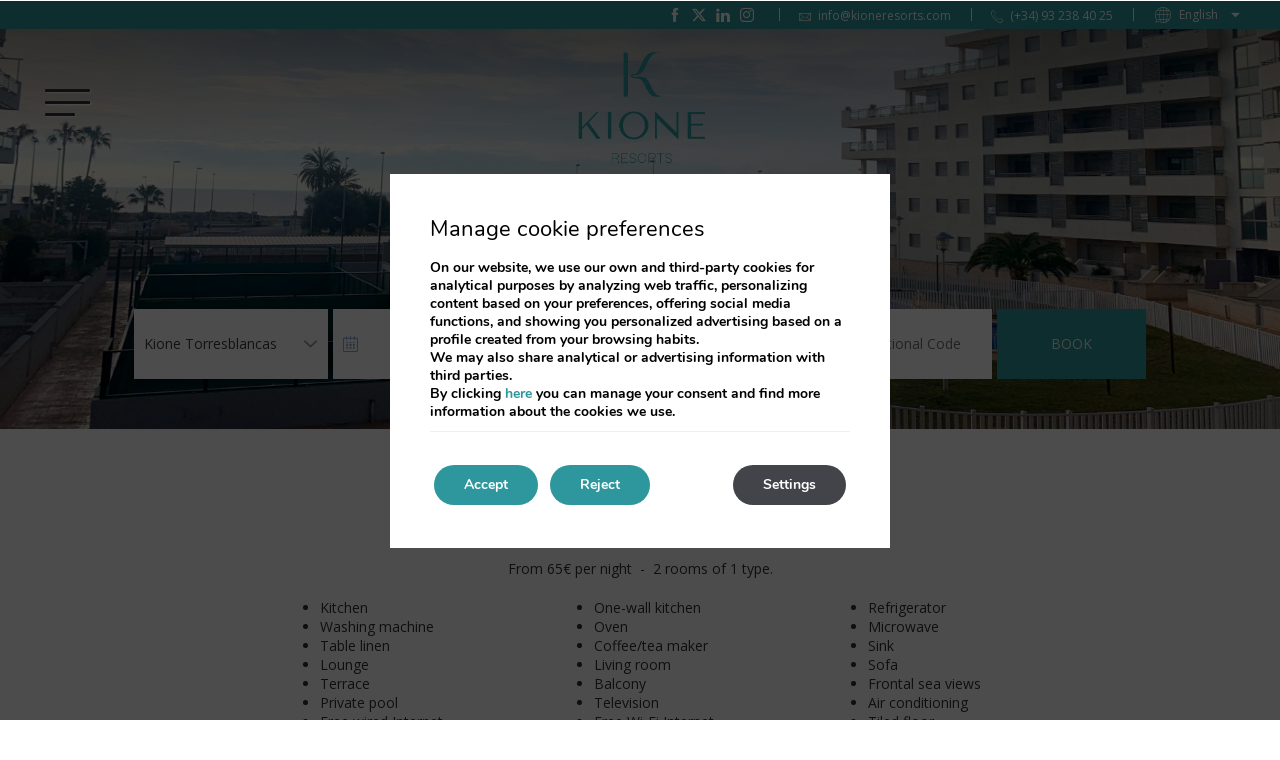

--- FILE ---
content_type: text/html; charset=UTF-8
request_url: https://www.kioneresorts.com/en/kione-torresblancas/apartments/
body_size: 11615
content:
<!DOCTYPE html>

        <!--[if lt IE 7]> <html class="ie6" xmlns="http://www.w3.org/1999/xhtml" dir="ltr" lang="en" xml:lang="en"> <![endif]-->
        <!--[if IE 7]> <html class="ie7" xmlns="http://www.w3.org/1999/xhtml" dir="ltr" lang="en" xml:lang="en"> <![endif]-->
        <!--[if IE 8]> <html class="ie8" xmlns="http://www.w3.org/1999/xhtml" dir="ltr" lang="en" xml:lang="en"> <![endif]-->
        <!--[if IE 9]> <html class="ie9" xmlns="http://www.w3.org/1999/xhtml" dir="ltr" lang="en" xml:lang="en"> <![endif]-->
        <!--[if (gt IE 9)|!(IE)]><!--> <html xmlns="http://www.w3.org/1999/xhtml" dir="ltr" lang="en" xml:lang="en"> <!--<![endif]-->
    
<head>
	<title>Apartmenst | Kione Torresblancas | Alcossebre, Valencia - Web Oficial</title>
<meta name="description" content="Come and visit our spacious apartments in Torresblancas, fully equipped so that you will not miss anything during your stay." />
<link rel='dns-prefetch' href='//ajax.googleapis.com' />
<link rel='dns-prefetch' href='//cdnwp0.mirai.com' />
<link rel='dns-prefetch' href='//static-resources.mirai.com' />
<link rel='dns-prefetch' href='//fonts.googleapis.com' />
<link rel='dns-prefetch' href='//s.w.org' />
<link rel='stylesheet'   href='https://cdnwp0.mirai.com/css/bootstrap.css?ver=4.7.27' type='text/css' media='all' />
<link rel='stylesheet'   href='https://cdnwp0.mirai.com/css/bootstrap-addons.css?ver=4.7.27' type='text/css' media='all' />
<link rel='stylesheet'   href='https://fonts.googleapis.com/css?family=Open+Sans:300,400,700|Playfair+Display:400,700' type='text/css' media='all' />
<link rel='stylesheet'   href='https://cdnwp0.mirai.com/css/mirai-icofonts.css?ver=4.7.27' type='text/css' media='all' />
<link rel='stylesheet'   href='https://cdnwp0.mirai.com/css/skeleton.css?ver=4.7.27' type='text/css' media='all' />
<link rel='stylesheet'   href='https://cdnwp0.mirai.com/css/pages/rooms/rooms-listing-1.css' type='text/css' media='all' />
<link rel='stylesheet'   href='https://cdnwp1.mirai.com/contact-form-7/includes/css/styles.css' type='text/css' media='all' />
<link rel='stylesheet'   href='https://www.kioneresorts.com/wp-content/themes/kione-resorts-2020/style.css?ver=1745221879' type='text/css' media='all' />
<link rel='stylesheet'   href='https://cdnwp1.mirai.com/gdpr-cookie-compliance-pro/assets/css/gdpr_cc_addon.css' type='text/css' media='all' />
<link rel='stylesheet'   href='https://cdnwp1.mirai.com/gdpr-cookie-compliance/dist/styles/gdpr-main.css' type='text/css' media='all' />
<style id='moove_gdpr_frontend-inline-css' type='text/css'>
#moove_gdpr_cookie_modal,#moove_gdpr_cookie_info_bar,.gdpr_cookie_settings_shortcode_content{font-family:Nunito,sans-serif}#moove_gdpr_save_popup_settings_button{background-color:#373737;color:#fff}#moove_gdpr_save_popup_settings_button:hover{background-color:#000}#moove_gdpr_cookie_info_bar .moove-gdpr-info-bar-container .moove-gdpr-info-bar-content a.mgbutton,#moove_gdpr_cookie_info_bar .moove-gdpr-info-bar-container .moove-gdpr-info-bar-content button.mgbutton{background-color:#2d979d}#moove_gdpr_cookie_modal .moove-gdpr-modal-content .moove-gdpr-modal-footer-content .moove-gdpr-button-holder a.mgbutton,#moove_gdpr_cookie_modal .moove-gdpr-modal-content .moove-gdpr-modal-footer-content .moove-gdpr-button-holder button.mgbutton,.gdpr_cookie_settings_shortcode_content .gdpr-shr-button.button-green{background-color:#2d979d;border-color:#2d979d}#moove_gdpr_cookie_modal .moove-gdpr-modal-content .moove-gdpr-modal-footer-content .moove-gdpr-button-holder a.mgbutton:hover,#moove_gdpr_cookie_modal .moove-gdpr-modal-content .moove-gdpr-modal-footer-content .moove-gdpr-button-holder button.mgbutton:hover,.gdpr_cookie_settings_shortcode_content .gdpr-shr-button.button-green:hover{background-color:#fff;color:#2d979d}#moove_gdpr_cookie_modal .moove-gdpr-modal-content .moove-gdpr-modal-close i,#moove_gdpr_cookie_modal .moove-gdpr-modal-content .moove-gdpr-modal-close span.gdpr-icon{background-color:#2d979d;border:1px solid #2d979d}#moove_gdpr_cookie_modal .moove-gdpr-modal-content .moove-gdpr-modal-close i:hover,#moove_gdpr_cookie_modal .moove-gdpr-modal-content .moove-gdpr-modal-close span.gdpr-icon:hover,#moove_gdpr_cookie_info_bar span[data-href]>u.change-settings-button{color:#2d979d}#moove_gdpr_cookie_modal .moove-gdpr-modal-content .moove-gdpr-modal-left-content #moove-gdpr-menu li.menu-item-selected a span.gdpr-icon,#moove_gdpr_cookie_modal .moove-gdpr-modal-content .moove-gdpr-modal-left-content #moove-gdpr-menu li.menu-item-selected button span.gdpr-icon{color:inherit}#moove_gdpr_cookie_modal .moove-gdpr-modal-content .moove-gdpr-modal-left-content #moove-gdpr-menu li:hover a,#moove_gdpr_cookie_modal .moove-gdpr-modal-content .moove-gdpr-modal-left-content #moove-gdpr-menu li:hover button{color:#fff}#moove_gdpr_cookie_modal .moove-gdpr-modal-content .moove-gdpr-modal-left-content #moove-gdpr-menu li a span.gdpr-icon,#moove_gdpr_cookie_modal .moove-gdpr-modal-content .moove-gdpr-modal-left-content #moove-gdpr-menu li button span.gdpr-icon{color:inherit}#moove_gdpr_cookie_modal .gdpr-acc-link{line-height:0;font-size:0;color:transparent;position:absolute}#moove_gdpr_cookie_modal .moove-gdpr-modal-content .moove-gdpr-modal-close:hover i,#moove_gdpr_cookie_modal .moove-gdpr-modal-content .moove-gdpr-modal-left-content #moove-gdpr-menu li a,#moove_gdpr_cookie_modal .moove-gdpr-modal-content .moove-gdpr-modal-left-content #moove-gdpr-menu li button,#moove_gdpr_cookie_modal .moove-gdpr-modal-content .moove-gdpr-modal-left-content #moove-gdpr-menu li button i,#moove_gdpr_cookie_modal .moove-gdpr-modal-content .moove-gdpr-modal-left-content #moove-gdpr-menu li a i,#moove_gdpr_cookie_modal .moove-gdpr-modal-content .moove-gdpr-tab-main .moove-gdpr-tab-main-content a:hover,#moove_gdpr_cookie_info_bar.moove-gdpr-dark-scheme .moove-gdpr-info-bar-container .moove-gdpr-info-bar-content a.mgbutton:hover,#moove_gdpr_cookie_info_bar.moove-gdpr-dark-scheme .moove-gdpr-info-bar-container .moove-gdpr-info-bar-content button.mgbutton:hover,#moove_gdpr_cookie_info_bar.moove-gdpr-dark-scheme .moove-gdpr-info-bar-container .moove-gdpr-info-bar-content a:hover,#moove_gdpr_cookie_info_bar.moove-gdpr-dark-scheme .moove-gdpr-info-bar-container .moove-gdpr-info-bar-content button:hover,#moove_gdpr_cookie_info_bar.moove-gdpr-dark-scheme .moove-gdpr-info-bar-container .moove-gdpr-info-bar-content span.change-settings-button:hover,#moove_gdpr_cookie_info_bar.moove-gdpr-dark-scheme .moove-gdpr-info-bar-container .moove-gdpr-info-bar-content u.change-settings-button:hover,#moove_gdpr_cookie_info_bar span[data-href]>u.change-settings-button{color:#2d979d}#moove_gdpr_cookie_modal .moove-gdpr-modal-content .moove-gdpr-modal-left-content #moove-gdpr-menu li.menu-item-selected a,#moove_gdpr_cookie_modal .moove-gdpr-modal-content .moove-gdpr-modal-left-content #moove-gdpr-menu li.menu-item-selected button{color:#fff}#moove_gdpr_cookie_modal .moove-gdpr-modal-content .moove-gdpr-modal-left-content #moove-gdpr-menu li.menu-item-selected a i,#moove_gdpr_cookie_modal .moove-gdpr-modal-content .moove-gdpr-modal-left-content #moove-gdpr-menu li.menu-item-selected button i{color:#fff}#moove_gdpr_cookie_modal.lity-hide{display:none}#moove_gdpr_cookie_info_bar.gdpr-full-screen-infobar .moove-gdpr-info-bar-container .moove-gdpr-info-bar-content .moove-gdpr-cookie-notice p a{color:#2d979d!important}
</style>
<link rel="canonical" href="https://www.kioneresorts.com/en/kione-torresblancas/apartments/" />
<link rel='shortlink' href='https://www.kioneresorts.com/en/?p=1708' />
<!-- <meta name="NextGEN" version="3.2.23" /> -->
<link hreflang='es' href='https://www.kioneresorts.com/es/kione-torresblancas/apartamentos/' rel='alternate' />
<link hreflang='en' href='https://www.kioneresorts.com/en/kione-torresblancas/apartments/' rel='alternate' />
<link hreflang='fr' href='https://www.kioneresorts.com/fr/kione-torresblancas/appartements/' rel='alternate' />
<link hreflang="x-default" href="https://www.kioneresorts.com/es/kione-torresblancas/apartamentos/" rel="alternate" />
<link rel="shortcut icon" type="image/x-icon" href="https://www.kioneresorts.com/wp-content/themes/kione-resorts-2020/images/favicon.ico" /><style>#wpadminbar #wp-admin-bar-site-name>.ab-item:before { content: none !important;}li#wp-admin-bar-site-name a { background: url( "https://www.kioneresorts.com/wp-content/themes/kione-resorts-2020/images/favicon.ico" ) left center/20px no-repeat !important; padding-left: 21px !important; background-size: 20px !important; } li#wp-admin-bar-site-name { margin-left: 5px !important; } li#wp-admin-bar-site-name {} #wp-admin-bar-site-name div a { background: none !important; }
</style><link rel="icon" href="https://static-resources.mirai.com/wp-content/uploads/sites/2116/20230216143300/cropped-logo-K-32x32.png" sizes="32x32" />
<link rel="icon" href="https://static-resources.mirai.com/wp-content/uploads/sites/2116/20230216143300/cropped-logo-K-192x192.png" sizes="192x192" />
<link rel="apple-touch-icon-precomposed" href="https://static-resources.mirai.com/wp-content/uploads/sites/2116/20230216143300/cropped-logo-K-180x180.png" />
<meta name="msapplication-TileImage" content="https://static-resources.mirai.com/wp-content/uploads/sites/2116/20230216143300/cropped-logo-K-270x270.png" />
    <script>
    window.dataLayer = window.dataLayer || [];
    function gtag(){dataLayer.push(arguments);}
    gtag('consent', 'default', {
        'ad_storage': 'denied',
        'ad_user_data': 'denied',
        'ad_personalization': 'denied',
        'analytics_storage': 'denied'
    });
    </script>
    <meta http-equiv = "Content-Type" content = "text/html; charset=utf-8" />
<!--[if ie]><meta http-equiv="X-UA-Compatible" content="IE=Edge"/><![endif]-->
<meta name="viewport" content="width=device-width, initial-scale=1.0, maximum-scale=1.0" />
<meta name="Contact" content="marketing@kioneresorts.com">
<meta name="Rating" content="General">
<meta name="HandheldFriendly" content="True">
<meta name="MobileOptimized" content="320">
<meta name="dcterms.type" content="Text">
<meta name="dcterms.format" content="text/html">
<meta name="dcterms.title" content="Apartmenst | Kione Torresblancas | Alcossebre, Valencia - Web Oficial">
<meta name="dcterms.creator" content="Kione Resorts">
<meta name="DC.Publisher" content="Kione Resorts">
<meta name="dcterms.description" content="Come and visit our spacious apartments in Torresblancas, fully equipped so that you will not miss anything during your stay.">
<meta name="dc.source" content="https://www.kioneresorts.com/en/kione-torresblancas/apartments/">
<meta name="dcterms.language" content="en">
<meta name="og:type" content="website">
<meta name="og:title" content="Apartmenst | Kione Torresblancas | Alcossebre, Valencia - Web Oficial">
<meta name="og:description" content="Come and visit our spacious apartments in Torresblancas, fully equipped so that you will not miss anything during your stay.">
<meta name="og:url" content="https://www.kioneresorts.com/en/kione-torresblancas/apartments/">
<meta name="og:site_name" content="Kione Resorts">
<meta name="og:image" content="https://www.kioneresorts.com/wp-content/themes/kione-resorts-2020/images/logo.png">
<meta name="og:locale" content="es_ES">
<meta name="og:locale:alternate" content="en_US">
<meta name="og:locale:alternate" content="fr_FR">
<meta name="name" content="Kione Resorts">
<meta name="image" content="https://www.kioneresorts.com/wp-content/themes/kione-resorts-2020/images/logo.png">
<meta name="twitter:card" content="summary_large_image">
<meta name="twitter:url" content="https://www.kioneresorts.com/en/kione-torresblancas/apartments/">
<meta name="twitter:site" content="@KioneResorts">
<meta name="twitter:creator" content="@KioneResorts">
<meta name="twitter:title" content="Apartmenst | Kione Torresblancas | Alcossebre, Valencia - Web Oficial">
<meta name="twitter:description" content="Come and visit our spacious apartments in Torresblancas, fully equipped so that you will not miss anything during your stay.">
<meta name="twitter:image" content="https://www.kioneresorts.com/wp-content/themes/kione-resorts-2020/images/logo.png">
<meta name="geo.region" content="ES">
<meta name="geo.placename" content="Alcossebre">
<meta name="geo.position" content="40.2010278; 0.2289829">
<meta name="ICBM" content="40.2010278, 0.2289829">
<link rel="shortcut icon" href="https://www.kioneresorts.com/wp-content/themes/kione-resorts-2020/images/favicon.ico" />
<link rel="apple-touch-icon" href="https://www.kioneresorts.com/wp-content/themes/kione-resorts-2020/images/apple_touch_icon.png" /></head>

<body id="kione-resorts" class="page-template page-template-rooms-listing page-template-rooms-listing-php page page-id-1708 page-child parent-pageid-1707 apartments not-home cat-rooms is-desktop en">
	<div data-mirai-engine='mirai_tr' data-idchain="501491" data-idhotel="100378239" data-init='false'></div>	<div id="container"  class=''>
		<header id="header"  class=''>
			<div  class='content row-fluid'>

				<div id="modal-menuweb" class="header-menu mirai-modal flex fx-column" data-unique="true" data-to="fade" data-fixed="desktop" data-bodymark="true">

      <div class="mi-modal-content container flex fx-justify-center fx-column pvm">

        <ul id="menu_web" class="menu "><li id="menu-item-804" class="menu-item menu-item-type-custom menu-item-object-custom menu-item-has-children menu-item-804"><a title="Apartments" href="https://kioneresorts2020.webs3.mirai.es/">Apartments</a>
<ul class="sub-menu">
	<li id="menu-item-1521" class="menu-item menu-item-type-custom menu-item-object-custom menu-item-has-children menu-item-1521"><a title="Andorra" href="https://www.kioneresorts.com/en/andorra/">Andorra</a>
	<ul class="sub-menu">
		<li id="menu-item-47" class="menu-item menu-item-type-post_type menu-item-object-page menu-item-47 hidden-phone"><a title="Kione Paradis Blanc" href="https://www.kioneresorts.com/en/kione-paradis-blanc/">Kione Paradis Blanc</a></li>
		<li id="menu-item-38" class="menu-item menu-item-type-post_type menu-item-object-page menu-item-38 hidden-phone"><a title="Kione Calgary" href="https://www.kioneresorts.com/en/kione-calgary/">Kione Calgary</a></li>
		<li id="menu-item-41" class="menu-item menu-item-type-post_type menu-item-object-page menu-item-41 hidden-phone"><a title="Kione Deusol" href="https://www.kioneresorts.com/en/kione-deusol/">Kione Deusol</a></li>
		<li id="menu-item-44" class="menu-item menu-item-type-post_type menu-item-object-page menu-item-44 hidden-phone"><a title="Kione Lake Placid" href="https://www.kioneresorts.com/en/kione-lake-placid/">Kione Lake Placid</a></li>
		<li id="menu-item-53" class="menu-item menu-item-type-post_type menu-item-object-page menu-item-53 hidden-phone"><a title="Kione Sapporo" href="https://www.kioneresorts.com/en/kione-sapporo/">Kione Sapporo</a></li>
	</ul>
</li>
	<li id="menu-item-1520" class="menu-item menu-item-type-custom menu-item-object-custom menu-item-has-children menu-item-1520"><a title="Alcossebre, Spain" href="https://www.kioneresorts.com/en/alcossebre/">Alcossebre, Spain</a>
	<ul class="sub-menu">
		<li id="menu-item-50" class="menu-item menu-item-type-post_type menu-item-object-page menu-item-50 hidden-phone"><a title="Kione Playa Romana" href="https://www.kioneresorts.com/en/kione-playa-romana/">Kione Playa Romana</a></li>
		<li id="menu-item-1115" class="menu-item menu-item-type-post_type menu-item-object-page menu-item-1115"><a title="Kione Anamar" href="https://www.kioneresorts.com/en/kione-anamar/">Kione Anamar</a></li>
		<li id="menu-item-1114" class="menu-item menu-item-type-post_type menu-item-object-page menu-item-1114"><a title="Kione Margaritas" href="https://www.kioneresorts.com/en/kione-margaritas-habitat/">Kione Margaritas</a></li>
		<li id="menu-item-56" class="menu-item menu-item-type-post_type menu-item-object-page menu-item-56 hidden-phone"><a title="Kione Villamar" href="https://www.kioneresorts.com/en/kione-villamar-habitat/">Kione Villamar</a></li>
		<li id="menu-item-1673" class="menu-item menu-item-type-post_type menu-item-object-page menu-item-1673"><a title="Kione Las Arenas" href="https://www.kioneresorts.com/en/kione-las-arenas/">Kione Las Arenas</a></li>
		<li id="menu-item-1674" class="menu-item menu-item-type-post_type menu-item-object-page menu-item-1674"><a title="Kione Bellamar" href="https://www.kioneresorts.com/en/kione-bellamar/">Kione Bellamar</a></li>
		<li id="menu-item-1770" class="menu-item menu-item-type-post_type menu-item-object-page current-page-ancestor menu-item-1770"><a title="Kione Torresblancas" href="https://www.kioneresorts.com/en/kione-torresblancas/">Kione Torresblancas</a></li>
	</ul>
</li>
</ul>
</li>
<li id="menu-item-805" class="menu-item menu-item-type-post_type menu-item-object-page menu-item-805"><a title="Contact" href="https://www.kioneresorts.com/en/contact/">Contact</a></li>
</ul> <!-- Menu web -->
<a href="https://blog.kioneresorts.com/"  class="btn-menu">Blog</a>
<a href="#" data-open="engine-modal" data-key="mirai-modal" class="btn-menu">Book</a>

    <div id="pre-header" class="row">
	<div class="contact-header container flex fx-justify-end fx-align-center">

		                
		<div class="socialmedia " >
						<ul>
				<li><a class="wfacebook facebook01-micon" href="https://www.facebook.com/kioneresorts/" title="Kione Resorts - Facebook" target="_blank"><span>Kione Resorts</span></a></li><li><a class="wtwitter twitter01-micon" href="https://twitter.com/KioneResorts" title="Kione Resorts - Twitter" target="_blank"><span>Kione Resorts</span></a></li><li><a class="wlinkedin linkedin01-micon" href="https://es.linkedin.com/company/kione-resorts" title="Kione Resorts - Linkedin" target="_blank"><span>Kione Resorts</span></a></li><li><a class="winstagram instagram01-micon" href="https://www.instagram.com/kioneresorts/" title="Kione Resorts - Instagram" target="_blank"><span>Kione Resorts</span></a></li>			</ul>
		</div>
		<!-- RRSS -->

		<div class="email-header"> <a href="mailto:info@kioneresorts.com"><i class="email02-micon"></i>info@kioneresorts.com</a> </div>
		<div class="tel-header"> <a href="tel:+34932384025"><i class="phone03-micon"></i>(+34) 93 238 40 25</a> </div>

		<div class="translate-header"><div class="widget qts_widget widget_qtranslate"><select id="qtranslateslug--1-chooser" class="qts-lang-menu" onchange="window.location.href=this.options[this.selectedIndex].value">
<option value="https://www.kioneresorts.com/es/kione-torresblancas/apartamentos/" >Español</option>
<option value="https://www.kioneresorts.com/en/kione-torresblancas/apartments/" selected="selected">English</option>
<option value="https://www.kioneresorts.com/fr/kione-torresblancas/appartements/" >Français</option>
</select>
</div></div>

	</div>
</div> <!-- Pre-header (tablet y mobile) -->

         </div>

    </div><div id="engine-modal" class="mirai-modal flex fx-column" data-unique="true" data-to="fade" data-fixed="desktop" data-bodymark="true">
	<div class="mi-modal-header">
		<button type="button" class="mi-modal-close" data-dismiss="mirai-modal" aria-label="Close" aria-hidden="true"><i class="close01-micon"></i></button>
	</div>
	<div class="mi-modal-content container flex fx-align-center pvm">
		<div class="full-width">
			
			<div class="col-md-12 offset-xs-0 align-center">
				<h3 class="mi-title2 pbs">Enter dates and see prices</h3>
				<div class="mi-be"><div data-mirai-engine='mirai_be' data-lang='en' data-idchain='501491' data-idhotel='100378239'  data-mobile-display='form'></div></div>
                <div class="advantages-wrapper">
                    <h3 class="mi-title3 pbs mtm">Ventajas de reservar en esta web</h3>
                    
                </div>
			</div>
		</div>
	</div>
</div><div id="modal-newsletter" class="mirai-modal flex fx-column" data-unique="true" data-to="fade" data-fixed="desktop" data-bodymark="true" data-close-modalengine="true">

	<div class="mi-modal-header container">
		<button type="button" class="mi-modal-close" data-dismiss="mirai-modal" aria-label="Close" aria-hidden="true"><i class="close01-micon"></i></button>
	</div>

    <div class="mi-modal-content container flex fx-align-center pvm">
        <div class="full-width align-center">
                <h2 class="mi-title2 pbs">Inscríbete a nuestra newsletter</h2>
                     <div class=" common-form">
                        <div role="form" class="wpcf7" id="wpcf7-f67-o1" lang="es-ES" dir="ltr">
<div class="screen-reader-response"></div>
<form action="/en/kione-torresblancas/apartments/#wpcf7-f67-o1" method="post" class="wpcf7-form" novalidate="novalidate">
<div style="display: none;">
<input type="hidden" name="_wpcf7" value="67" />
<input type="hidden" name="_wpcf7_version" value="4.9.2" />
<input type="hidden" name="_wpcf7_locale" value="es_ES" />
<input type="hidden" name="_wpcf7_unit_tag" value="wpcf7-f67-o1" />
<input type="hidden" name="_wpcf7_container_post" value="0" />
</div>
<div>
	<label for="email">Email*</label><span class="wpcf7-form-control-wrap email"><input type="email" name="email" value="" size="40" class="wpcf7-form-control wpcf7-text wpcf7-email wpcf7-validates-as-required wpcf7-validates-as-email" aria-required="true" aria-invalid="false" /></span></div>
<div class="align-center">
<div class="wpcf7-form-control-wrap"><div data-sitekey="6LdjicMZAAAAAK5BZh4v2F4OROk5e7NvL08uFrot" class="wpcf7-form-control g-recaptcha wpcf7-recaptcha"></div>
<noscript>
	<div style="width: 302px; height: 422px;">
		<div style="width: 302px; height: 422px; position: relative;">
			<div style="width: 302px; height: 422px; position: absolute;">
				<iframe src="https://www.google.com/recaptcha/api/fallback?k=6LdjicMZAAAAAK5BZh4v2F4OROk5e7NvL08uFrot" frameborder="0" scrolling="no" style="width: 302px; height:422px; border-style: none;">
				</iframe>
			</div>
			<div style="width: 300px; height: 60px; border-style: none; bottom: 12px; left: 25px; margin: 0px; padding: 0px; right: 25px; background: #f9f9f9; border: 1px solid #c1c1c1; border-radius: 3px;">
				<textarea id="g-recaptcha-response" name="g-recaptcha-response" class="g-recaptcha-response" style="width: 250px; height: 40px; border: 1px solid #c1c1c1; margin: 10px 25px; padding: 0px; resize: none;">
				</textarea>
			</div>
		</div>
	</div>
</noscript>
</div>
</div>
<div class="accept-privacity align-center"><span class="wpcf7-form-control-wrap acceptance-700"><input type="checkbox" name="acceptance-700" value="1" class="wpcf7-form-control wpcf7-acceptance" aria-invalid="false" /></span> <a href="https://www.kioneresorts.com/en/legal-notice/" target="_blank">I have read and accept the privacy policy</a>
</div>
<div class="submit-wrapper align-center"><input type="submit" value=" Send                  " class="wpcf7-form-control wpcf7-submit" /></div><input type="hidden" name="user_lang" value="en" /><div class="wpcf7-response-output wpcf7-display-none"></div></form></div>
                    </div>
        </div>
    </div>
</div><div id="modal-popup" class="mirai-modal flex fx-column" data-unique="true" data-to="fade" data-fixed="desktop" data-bodymark="true" data-close-modalengine="true">

	<div class="mi-modal-header container">
		<button type="button" class="mi-modal-close" data-dismiss="mirai-modal" aria-label="Close" aria-hidden="true"><i class="close01-micon"></i></button>
	</div>

    <div class="mi-modal-content container flex fx-align-center pvm">
        <div class="container align-center">
                
                        <h3 class="mi-title3 pbs mtm">Ventajas de reservar en esta web</h3>
                        
        </div>
    </div>
</div><div id="pre-header" class="row">
	<div class="contact-header container flex fx-justify-end fx-align-center">

		                
		<div class="socialmedia " >
						<ul>
				<li><a class="wfacebook facebook01-micon" href="https://www.facebook.com/kioneresorts/" title="Kione Resorts - Facebook" target="_blank"><span>Kione Resorts</span></a></li><li><a class="wtwitter twitter01-micon" href="https://twitter.com/KioneResorts" title="Kione Resorts - Twitter" target="_blank"><span>Kione Resorts</span></a></li><li><a class="wlinkedin linkedin01-micon" href="https://es.linkedin.com/company/kione-resorts" title="Kione Resorts - Linkedin" target="_blank"><span>Kione Resorts</span></a></li><li><a class="winstagram instagram01-micon" href="https://www.instagram.com/kioneresorts/" title="Kione Resorts - Instagram" target="_blank"><span>Kione Resorts</span></a></li>			</ul>
		</div>
		<!-- RRSS -->

		<div class="email-header"> <a href="mailto:info@kioneresorts.com"><i class="email02-micon"></i>info@kioneresorts.com</a> </div>
		<div class="tel-header"> <a href="tel:+34932384025"><i class="phone03-micon"></i>(+34) 93 238 40 25</a> </div>

		<div class="translate-header"><div class="widget qts_widget widget_qtranslate"><select id="qtranslateslug--1-chooser" class="qts-lang-menu" onchange="window.location.href=this.options[this.selectedIndex].value">
<option value="https://www.kioneresorts.com/es/kione-torresblancas/apartamentos/" >Español</option>
<option value="https://www.kioneresorts.com/en/kione-torresblancas/apartments/" selected="selected">English</option>
<option value="https://www.kioneresorts.com/fr/kione-torresblancas/appartements/" >Français</option>
</select>
</div></div>

	</div>
</div><div id="fixed-header" class="hamburguer-header" data-offset="sticky" data-transparent="true" data-hamburguer-desktop="true">
  <div id="navigationweb" class="container flex fx-space-between fx-align-center">

    <div class="burguer-wrapper">
        <a href="#" data-toggle="true" data-open="modal-menuweb" class="menu-modal-btn" data-key="mirai-modal">
            <i class="lines"></i>
        </a>
    </div>

  	<!--[mi_exec_widget id=mirai_logo number=2]--><div class="new-logo"><a href="https://www.kioneresorts.com/en/""><img src='/wp-content/uploads/2116/1322/nggallery/content//logo-.png' alt="Kione Resorts"  title="Kione Resorts"     /></a></div><!-- Logo -->

  	<ul id="menu_web" class="menu "><li class="menu-item menu-item-type-custom menu-item-object-custom menu-item-has-children menu-item-804"><a title="Apartments" href="https://kioneresorts2020.webs3.mirai.es/">Apartments</a>
<ul class="sub-menu">
	<li class="menu-item menu-item-type-custom menu-item-object-custom menu-item-has-children menu-item-1521"><a title="Andorra" href="https://www.kioneresorts.com/en/andorra/">Andorra</a>
	<ul class="sub-menu">
		<li class="menu-item menu-item-type-post_type menu-item-object-page menu-item-47 hidden-phone"><a title="Kione Paradis Blanc" href="https://www.kioneresorts.com/en/kione-paradis-blanc/">Kione Paradis Blanc</a></li>
		<li class="menu-item menu-item-type-post_type menu-item-object-page menu-item-38 hidden-phone"><a title="Kione Calgary" href="https://www.kioneresorts.com/en/kione-calgary/">Kione Calgary</a></li>
		<li class="menu-item menu-item-type-post_type menu-item-object-page menu-item-41 hidden-phone"><a title="Kione Deusol" href="https://www.kioneresorts.com/en/kione-deusol/">Kione Deusol</a></li>
		<li class="menu-item menu-item-type-post_type menu-item-object-page menu-item-44 hidden-phone"><a title="Kione Lake Placid" href="https://www.kioneresorts.com/en/kione-lake-placid/">Kione Lake Placid</a></li>
		<li class="menu-item menu-item-type-post_type menu-item-object-page menu-item-53 hidden-phone"><a title="Kione Sapporo" href="https://www.kioneresorts.com/en/kione-sapporo/">Kione Sapporo</a></li>
	</ul>
</li>
	<li class="menu-item menu-item-type-custom menu-item-object-custom menu-item-has-children menu-item-1520"><a title="Alcossebre, Spain" href="https://www.kioneresorts.com/en/alcossebre/">Alcossebre, Spain</a>
	<ul class="sub-menu">
		<li class="menu-item menu-item-type-post_type menu-item-object-page menu-item-50 hidden-phone"><a title="Kione Playa Romana" href="https://www.kioneresorts.com/en/kione-playa-romana/">Kione Playa Romana</a></li>
		<li class="menu-item menu-item-type-post_type menu-item-object-page menu-item-1115"><a title="Kione Anamar" href="https://www.kioneresorts.com/en/kione-anamar/">Kione Anamar</a></li>
		<li class="menu-item menu-item-type-post_type menu-item-object-page menu-item-1114"><a title="Kione Margaritas" href="https://www.kioneresorts.com/en/kione-margaritas-habitat/">Kione Margaritas</a></li>
		<li class="menu-item menu-item-type-post_type menu-item-object-page menu-item-56 hidden-phone"><a title="Kione Villamar" href="https://www.kioneresorts.com/en/kione-villamar-habitat/">Kione Villamar</a></li>
		<li class="menu-item menu-item-type-post_type menu-item-object-page menu-item-1673"><a title="Kione Las Arenas" href="https://www.kioneresorts.com/en/kione-las-arenas/">Kione Las Arenas</a></li>
		<li class="menu-item menu-item-type-post_type menu-item-object-page menu-item-1674"><a title="Kione Bellamar" href="https://www.kioneresorts.com/en/kione-bellamar/">Kione Bellamar</a></li>
		<li class="menu-item menu-item-type-post_type menu-item-object-page current-page-ancestor menu-item-1770"><a title="Kione Torresblancas" href="https://www.kioneresorts.com/en/kione-torresblancas/">Kione Torresblancas</a></li>
	</ul>
</li>
</ul>
</li>
<li class="menu-item menu-item-type-post_type menu-item-object-page menu-item-805"><a title="Contact" href="https://www.kioneresorts.com/en/contact/">Contact</a></li>
</ul> <!-- Menu web -->

  	<div class="modal-engine-wrapper" data-offset="#fixed-header" data-offsetdelegate="#content-header"> <!-- Modal engine -->
  		<a href="#" data-open="engine-modal" data-key="mirai-modal" class="primary-btn booking-modal-btn">Book</a>
  	</div>

  </div>

<!-- </div>   Cierre en "--- Header cierre" -->
			</div>
		</header>
		<!-- end header -->
<section id="main"  class=''>
	<div  class='content row-fluid'>
		<section id="content-header" class="picbox">
	   <img src='/wp-content/uploads/2116/1322/nggallery/content//IMG-9164-2.jpg' alt="Kione Resorts"  title="Kione Resorts"  class="align bg-img"   />
	<div class="engine-wrapper">
		<div class="container align-center">
			<h1 class="main-title">Apartments</h1>
			<div data-mirai-engine='mirai_be' data-lang='en' data-idchain='501491' data-idhotel='100378239' ></div>
		</div>
	</div>
</section>
<div class="rooms-listing-wrapper rooms-listing-1  alternate">

    <div class="container">

        <h2>Our apartment</h2>

        <p>

            					            					                From 65€ per night
                
                                &nbsp;-&nbsp;
            
                                    2 rooms of            1 type.
        </p>

        <ul class="common-services clearfix">
                                        <li>
                    Kitchen
                </li>
                            <li>
                    One-wall kitchen
                </li>
                            <li>
                    Refrigerator
                </li>
                            <li>
                    Washing machine
                </li>
                            <li>
                    Oven
                </li>
                            <li>
                    Microwave
                </li>
                            <li>
                    Table linen
                </li>
                            <li>
                    Coffee/tea maker
                </li>
                            <li>
                    Sink
                </li>
                            <li>
                    Lounge
                </li>
                            <li>
                    Living room
                </li>
                            <li>
                    Sofa
                </li>
                            <li>
                    Terrace
                </li>
                            <li>
                    Balcony
                </li>
                            <li>
                    Frontal sea views
                </li>
                            <li>
                    Private pool
                </li>
                            <li>
                    Television
                </li>
                            <li>
                    Air conditioning
                </li>
                            <li>
                    Free wired Internet
                </li>
                            <li>
                    Free Wi-Fi Internet
                </li>
                            <li>
                    Tiled floor
                </li>
                            <li>
                    Toilet
                </li>
                            <li>
                    Shower
                </li>
                            <li>
                    Hairdryer
                </li>
                    </ul>

    </div>

    <div class="rooms-listing clearfix">

        
            <div class="room-item clearfix odd">

                <div class="container">

                    <div class="room-box room-box-1">

    <div class="room-detail">

        <h3><a href="two-bedroom-apartment-53262/" title="Two Bedroom Apartment">Two Bedroom Apartment</a></h3>

        
                                                                                                                <ul>
                            <li class="one">

                    
                                                                                                                                                                                                                                                                                                                                                                    
                    <span class="occupancies-ico"></span>
                    <span>
                        Max. 6 people                    </span>
                </li>
            
            
                    </ul>

    </div>


    <a href="two-bedroom-apartment-53262/" title="Two Bedroom Apartment" class="room-image-link">
                    <img alt="Two Bedroom Apartment" src="https://images.mirai.com/INFOROOMS/100378239/ikC0OW6qqay75rtcBNTf/ikC0OW6qqay75rtcBNTf_large.jpg" />
            </a>


    <div class="room-content">

        <p class="room-description">
            This apartment has a lounge-dining room with a sofa bed, a toilet with shower and a kitchen fully equipped with dishwasher, microwave, refrigerator, coffee maker and washing machine. The are two rooms, one  with a double bed and the other one with two single beds. The apartment has a flat-screen TV, free WiFi and parking included. You can also enjoy a communal pool and a tennis court open during the summer.

        </p>

        
                            <ul class="exclusive-services">
                                    <li>Kitchen</li>
                                    <li>One-wall kitchen</li>
                            </ul>
        
        
                    <p class="room-offer">Different offers availables…</p>
        
        <a href="two-bedroom-apartment-53262/" title="Two Bedroom Apartment" class="more-info">More information</a>

        
                    <div class="room-price">

                
                                
                <div class="box-from">
                    <p class="box-price">
								 	            			 				                        <span>From 65€</span> per night                    </p>
                    <p class="price-description">

                                                6 people
                                                                                                
                                                    from 30 April to 30&nbsp;October                        
                    </p>

                                    </div>

                
            </div>
        
    </div>

</div>

                </div>

            </div>

        
    </div>

</div>
	</div>
</section><!-- end section -->
		<footer id="footer"  class=''>
		<div  class='hidden-phone content row-fluid'>
		<div class="prefooter">
	<div class="container">
		<div class="row">
			<div class="newsletter-box flex fx-align-center fx-wrap">
				<div class="col-md-8 col-sm-12">
					<p class="title mbs">Suscríbete a nuestra <b>newsletter</b> y recibe nuestras mejores <b>ofertas y promociones</b></p>
				</div>
				<div class="col-md-4 col-sm-12 align-right">
					<a href="#" data-open="modal-newsletter" data-key="mirai-modal" class="secundary-btn newsletter-btn mlm"> <i class="email03-micon"></i>Suscríbete</a>
				</div>
			</div>
		</div>
	</div>
</div><div class="mainfooter">
	<div class="container">
		<div class="row">
			<div class="col-md-4 col-xs-12">
				<div class="organization hotelschema " itemscope="itemscope" itemtype="http://schema.org/Hotel"><strong>KIONE RESORTS</strong>  <span  class="mail" itemprop="email"><a href="mailto:recepcion@kioneresorts.com" title="recepcion@kioneresorts.com">recepcion@kioneresorts.com</a></span></div>
				<span class="footer-img-carreras"><img src='/wp-content/uploads/2116/1322/nggallery/content//EMP_SOCIA_25_EN.png' alt="EMP_SOCIA_25_EN"  title="EMP_SOCIA_25_EN"     /></span>
			</div><div class="col-md-4 col-xs-12 align-center">
                             <div class="logo-footer">
			            <!--[mi_exec_widget id=mirai_logo number=2]-->
                             <a href="https://www.kioneresorts.com/en/""><img src='/wp-content/uploads/2116/1322/nggallery/content//logo-.png' alt="Kione Resorts"  title="Kione Resorts"     /></a>
		            </div>
			</div>
			<div class="col-md-4 col-xs-12 align-right">
				<div class="align-left inline-block">
					<p class="mi-title">Síguenos en las redes</p>
					                
		<div class="socialmedia " >
						<ul>
				<li><a class="wfacebook facebook01-micon" href="https://www.facebook.com/kioneresorts/" title="Kione Resorts - Facebook" target="_blank"><span>Kione Resorts</span></a></li><li><a class="wtwitter twitter01-micon" href="https://twitter.com/KioneResorts" title="Kione Resorts - Twitter" target="_blank"><span>Kione Resorts</span></a></li><li><a class="wlinkedin linkedin01-micon" href="https://es.linkedin.com/company/kione-resorts" title="Kione Resorts - Linkedin" target="_blank"><span>Kione Resorts</span></a></li><li><a class="winstagram instagram01-micon" href="https://www.instagram.com/kioneresorts/" title="Kione Resorts - Instagram" target="_blank"><span>Kione Resorts</span></a></li>			</ul>
		</div>
		
				</div>
			</div>
		</div>
		
	</div>
</div>
<div class="postfooter">
	<div class="container">
		<div class="row">
			<div class="pull-left col-xs-12 white-text">
				<ul id="menu_aux1" class="menu "><li id="menu-item-153" class="menu-item menu-item-type-post_type menu-item-object-page menu-item-153"><a title="Legal Notice" href="https://www.kioneresorts.com/en/legal-notice/">Legal Notice</a></li>
<li id="menu-item-154" class="menu-item menu-item-type-post_type menu-item-object-page menu-item-154"><a title="Cookies Policy" href="https://www.kioneresorts.com/en/cookies-policy/">Cookies Policy</a></li>
<li id="menu-item-1891" class="menu-item menu-item-type-post_type menu-item-object-page menu-item-1891"><a title="FAQ" href="https://www.kioneresorts.com/en/faq/">FAQ</a></li>
</ul>
			</div>
			<div class="pull-right col-xs-12 white-text">
				<div id='developed-wrapper' >Developed by <a rel='nofollow' href='https://www.mirai.com/' title='Check Mirai Product' target='_blank'>Mirai</a></div>
			</div>
			<div class="align-center overflow-h col-xs-12 white-text">
				<div class="button-group " id="engine-tracking-link-wrapper">
				<i class="icon-lock"></i> <div data-mirai-engine="mirai_mlr" data-lang="en" data-idchain='501491' data-idhotel='100378239'></div>
			  </div>
			</div>
		</div>
	</div>
</div>		</div>

	
	</footer>

<!-- end footer -->
</div> <!-- end container -->
<!-- ngg_resource_manager_marker --><script type="text/javascript">
var recaptchaWidgets = [];
var recaptchaCallback = function() {
	var forms = document.getElementsByTagName( 'form' );
	var pattern = /(^|\s)g-recaptcha(\s|$)/;

	for ( var i = 0; i < forms.length; i++ ) {
		var divs = forms[ i ].getElementsByTagName( 'div' );

		for ( var j = 0; j < divs.length; j++ ) {
			var sitekey = divs[ j ].getAttribute( 'data-sitekey' );

			if ( divs[ j ].className && divs[ j ].className.match( pattern ) && sitekey ) {
				var params = {
					'sitekey': sitekey,
					'type': divs[ j ].getAttribute( 'data-type' ),
					'size': divs[ j ].getAttribute( 'data-size' ),
					'theme': divs[ j ].getAttribute( 'data-theme' ),
					'badge': divs[ j ].getAttribute( 'data-badge' ),
					'tabindex': divs[ j ].getAttribute( 'data-tabindex' )
				};

				var callback = divs[ j ].getAttribute( 'data-callback' );

				if ( callback && 'function' == typeof window[ callback ] ) {
					params[ 'callback' ] = window[ callback ];
				}

				var expired_callback = divs[ j ].getAttribute( 'data-expired-callback' );

				if ( expired_callback && 'function' == typeof window[ expired_callback ] ) {
					params[ 'expired-callback' ] = window[ expired_callback ];
				}

				var widget_id = grecaptcha.render( divs[ j ], params );
				recaptchaWidgets.push( widget_id );
				break;
			}
		}
	}
};

document.addEventListener( 'wpcf7submit', function( event ) {
	switch ( event.detail.status ) {
		case 'spam':
		case 'mail_sent':
		case 'mail_failed':
			for ( var i = 0; i < recaptchaWidgets.length; i++ ) {
				grecaptcha.reset( recaptchaWidgets[ i ] );
			}
	}
}, false );
</script>

  <aside id="moove_gdpr_cookie_info_bar" class="moove-gdpr-info-bar-hidden moove-gdpr-align-center moove-gdpr-dark-scheme gdpr_infobar_postion_bottom gdpr-full-screen-infobar" role="note" aria-label="GDPR Cookie Banner">
    <div class="moove-gdpr-info-bar-container">
      <div class="moove-gdpr-info-bar-content">
        
<div class="moove-gdpr-cookie-notice">
  <h3>Manage cookie preferences</h3>
<p></p>
<p>On our website, we use our own and third-party cookies for analytical purposes by analyzing web traffic, personalizing content based on your preferences, offering social media functions, and showing you personalized advertising based on a profile created from your browsing habits.</p>
<p>We may also share analytical or advertising information with third parties.</p>
<p>By clicking <a title="Adjust cookies" href="/#moove_gdpr_cookie_modal">here</a> you can manage your consent and find more information about the cookies we use.</p>
</div>
<!--  .moove-gdpr-cookie-notice -->        
<div class="moove-gdpr-button-holder">
  <button class="mgbutton moove-gdpr-infobar-allow-all">Accept</button>
  <button data-href="#moove_gdpr_cookie_modal" class="mgbutton change-settings-button">Settings</button>				<button class="mgbutton moove-gdpr-infobar-reject-btn ">Reject</button>
			</div>
<!--  .button-container -->      </div>
      <!-- moove-gdpr-info-bar-content -->
    </div>
    <!-- moove-gdpr-info-bar-container -->
  </aside>
  <!-- #moove_gdpr_cookie_info_bar  -->
<link rel='stylesheet'   href='https://www.kioneresorts.com/wp-content/themes/kione-resorts-2020/engine.css?ver=4.7.27' type='text/css' media='all' />
<script type='text/javascript' src='//ajax.googleapis.com/ajax/libs/jquery/1.8.1/jquery.min.js'></script>
<script type='text/javascript'>
/* <![CDATA[ */
var wpcf7 = {"apiSettings":{"root":"https:\/\/www.kioneresorts.com\/en\/wp-json\/contact-form-7\/v1","namespace":"contact-form-7\/v1"},"recaptcha":{"messages":{"empty":"Please verify that you are not a robot."}}};
/* ]]> */
</script>
<script type='text/javascript' src='https://cdnwp1.mirai.com/contact-form-7/includes/js/scripts.js'></script>
<script type='text/javascript'>
/* <![CDATA[ */
var common_vars = {"ajax":"","menuAjax":"false"};
/* ]]> */
</script>
<script type='text/javascript' src='https://cdnwp0.mirai.com/js/mirai.common.js?ver=1.0'></script>
<script type='text/javascript' src='https://cdnwp0.mirai.com/js/bootstrap.min.js'></script>
<script type='text/javascript' src='https://cdnwp0.mirai.com/js/back-to-top.js'></script>
<script type='text/javascript' src='https://cdnwp1.mirai.com/gdpr-cookie-compliance-pro/assets/js/gdpr_cc_addon.js'></script>
<script type='text/javascript'>
/* <![CDATA[ */
var moove_frontend_gdpr_scripts = {"ajaxurl":"https:\/\/www.kioneresorts.com\/wp-admin\/admin-ajax.php","post_id":"1708","plugin_dir":"https:\/\/www.kioneresorts.com\/wp-content\/plugins\/gdpr-cookie-compliance","show_icons":"all","is_page":"1","strict_init":"2","enabled_default":{"third_party":0,"advanced":0},"geo_location":"false","force_reload":"false","is_single":"","current_user":"0","load_lity":"true","cookie_expiration":"365","gdpr_uvid":"bb2fefed571707a14d2bf800d0790582","stats_enabled":"","gdpr_aos_hide":"false","enable_on_scroll":"false"};
/* ]]> */
</script>
<script type='text/javascript' src='https://cdnwp1.mirai.com/gdpr-cookie-compliance/dist/scripts/main.js'></script>
<script type='text/javascript' src='https://js.mirai.com/mirai-loader/mirai.loader.js?ver=1.0'></script>
<script type='text/javascript' src='https://www.google.com/recaptcha/api.js?onload=recaptchaCallback&#038;render=explicit&#038;hl=en&#038;ver=2.0'></script>
<script type='text/javascript' src='https://static-resources.mirai.com/wp-content/blogs.dir/2116/files/js/custom.1671714557.js'></script>


<!-- V2 -->
<div id="moove_gdpr_cookie_modal" class="lity-hide" role="complementary" aria-label="GDPR Settings Screen">
  <div class="moove-gdpr-modal-content moove-clearfix logo-position-right moove_gdpr_modal_theme_v2">
    <button class="moove-gdpr-modal-close">
      <span class="gdpr-sr-only">Close GDPR Cookie Settings</span>
      <span class="gdpr-icon moovegdpr-arrow-close"></span>
    </button>
    <div class="moove-gdpr-modal-left-content">
      <ul id="moove-gdpr-menu">
        
<li class="menu-item-on menu-item-privacy_overview menu-item-selected">
  <button data-href="#privacy_overview" class="moove-gdpr-tab-nav">
    <span class="gdpr-svg-icon">
      <svg class="icon icon-privacy-overview" viewBox="0 0 26 32">
        <path d="M11.082 27.443l1.536 0.666 1.715-0.717c5.018-2.099 8.294-7.014 8.294-12.442v-5.734l-9.958-5.325-9.702 5.325v5.862c0 5.376 3.2 10.24 8.115 12.365zM4.502 10.138l8.166-4.506 8.397 4.506v4.813c0 4.838-2.893 9.19-7.347 11.034l-1.101 0.461-0.922-0.41c-4.352-1.894-7.194-6.195-7.194-10.957v-4.941zM12.029 14.259h1.536v7.347h-1.536v-7.347zM12.029 10.394h1.536v2.483h-1.536v-2.483z" fill="currentColor"></path>
      </svg>      
    </span> 
    <span class="gdpr-nav-tab-title">Cookie settings</span>
  </button>
</li>

  <li class="menu-item-strict-necessary-cookies menu-item-off">
    <button data-href="#strict-necessary-cookies" class="moove-gdpr-tab-nav">
      <span class="gdpr-svg-icon">
        <svg class="icon icon-strict-necessary" viewBox="0 0 26 32">
          <path d="M22.685 5.478l-9.984 10.752-2.97-4.070c-0.333-0.461-0.973-0.538-1.434-0.205-0.435 0.333-0.538 0.947-0.23 1.408l3.686 5.094c0.179 0.256 0.461 0.41 0.768 0.435h0.051c0.282 0 0.538-0.102 0.742-0.307l10.854-11.699c0.358-0.435 0.333-1.075-0.102-1.434-0.384-0.384-0.998-0.358-1.382 0.026v0zM22.301 12.954c-0.563 0.102-0.922 0.64-0.794 1.203 0.128 0.614 0.179 1.229 0.179 1.843 0 5.094-4.122 9.216-9.216 9.216s-9.216-4.122-9.216-9.216 4.122-9.216 9.216-9.216c1.536 0 3.021 0.384 4.378 1.101 0.512 0.23 1.126 0 1.357-0.538 0.205-0.461 0.051-0.998-0.384-1.254-5.478-2.944-12.314-0.922-15.283 4.557s-0.922 12.314 4.557 15.258 12.314 0.922 15.258-4.557c0.896-1.638 1.357-3.482 1.357-5.35 0-0.768-0.077-1.51-0.23-2.253-0.102-0.538-0.64-0.896-1.178-0.794z" fill="currentColor"></path>
        </svg>
      </span> 
      <span class="gdpr-nav-tab-title">Strictly necessary cookies</span>
    </button>
  </li>


  <li class="menu-item-off menu-item-third_party_cookies">
    <button data-href="#third_party_cookies" class="moove-gdpr-tab-nav">
      <span class="gdpr-svg-icon">
        <svg class="icon icon-3rd-party" viewBox="0 0 26 32">
          <path d="M25.367 3.231c-0.020 0-0.040 0-0.060 0.020l-4.98 1.080c-0.16 0.040-0.2 0.16-0.080 0.28l1.42 1.42-10.060 10.040 1.14 1.14 10.060-10.060 1.42 1.42c0.12 0.12 0.24 0.080 0.28-0.080l1.060-5.020c0-0.14-0.080-0.26-0.2-0.24zM1.427 6.371c-0.74 0-1.4 0.66-1.4 1.4v19.6c0 0.74 0.66 1.4 1.4 1.4h19.6c0.74 0 1.4-0.66 1.4-1.4v-14.6h-1.6v14.4h-19.2v-19.2h14.38v-1.6h-14.58z" fill="currentColor"></path>
        </svg>        
      </span> 
      <span class="gdpr-nav-tab-title">Marketing and Advertising Cookies</span>
    </button>
  </li>


      </ul>
    </div>
    <!--  .moove-gdpr-modal-left-content -->
  
    <div class="moove-gdpr-modal-right-content">
        <div class="moove-gdpr-modal-title"> 
          <div>
            <span class="tab-title">Cookie settings</span>
          </div>
          
<div class="moove-gdpr-company-logo-holder">
  <img src="/wp-content/themes/kione-resorts-2020/images/logo.png" alt="Kione Resorts" class="img-responsive" />
</div>
<!--  .moove-gdpr-company-logo-holder -->        </div>
        <!-- .moove-gdpr-modal-ritle -->
        <div class="main-modal-content">

          <div class="moove-gdpr-tab-content">
            
<div id="privacy_overview" class="moove-gdpr-tab-main">
    <div class="moove-gdpr-tab-main-content">
  	<p>Here you can set your preferences and choose how you want us and other selected companies to use your data by installing cookies or using similar technologies.</p>
<p>You can change or withdraw your consent at any time by going to the "Cookie settings" on our website.</p>
<p>Rejecting the installation of cookies may imply the incorrect functioning of certain services.Rejecting the installation of cookies may imply the incorrect functioning of certain services. For more information about cookies, you can consult our <a href="https://kioneresorts2020.webs3.mirai.es/en/cookies-policy/" title="Cookies Policy">Cookies Policy.</a></p>
  	  </div>
  <!--  .moove-gdpr-tab-main-content -->

</div>
<!-- #privacy_overview -->            
  <div id="strict-necessary-cookies" class="moove-gdpr-tab-main" >
    <span class="tab-title">Strictly necessary cookies</span>
    <div class="moove-gdpr-tab-main-content">
      <p>Strictly necessary cookies are those that are essential for the proper use of the website.</p>
<p>In those cookies we do not store any sensitive information.</p>
      <div class="moove-gdpr-status-bar gdpr-checkbox-disabled checkbox-selected">
        <div class="gdpr-cc-form-wrap">
          <div class="gdpr-cc-form-fieldset">
            <label class="cookie-switch" for="moove_gdpr_strict_cookies">    
              <span class="gdpr-sr-only">Enable or Disable Cookies</span>        
              <input type="checkbox" aria-label="Strictly necessary cookies" disabled checked="checked"  value="check" name="moove_gdpr_strict_cookies" id="moove_gdpr_strict_cookies">
              <span class="cookie-slider cookie-round" data-text-enable="Enabled" data-text-disabled="Disabled"></span>
            </label>
          </div>
          <!-- .gdpr-cc-form-fieldset -->
        </div>
        <!-- .gdpr-cc-form-wrap -->
      </div>
      <!-- .moove-gdpr-status-bar -->
                                              
    </div>
    <!--  .moove-gdpr-tab-main-content -->
  </div>
  <!-- #strict-necesarry-cookies -->
            
  <div id="third_party_cookies" class="moove-gdpr-tab-main" >
    <span class="tab-title">Marketing and Advertising Cookies</span>
    <div class="moove-gdpr-tab-main-content">
      <p>This website uses analytics cookies that allow tracking user behavior. It also uses advertising cookies, which allows developing a specific profile to display personalized ads based on this profile on other pages. The data registered through these cookies will be accessible to third-party companies such as <a href="https://policies.google.com/technologies/partner-sites" rel="nofollow" title="Google, Doubleclick, YouTube" target="blank">Google, Doubleclick, YouTube</a>, <a href="https://es-es.facebook.com/policies/cookies/" rel="nofollow" title="Meta, Facebook, Instagram" target="blank">Meta, Facebook, Instagram</a>, <a href="https://privacy.microsoft.com/es-mx/privacystatement#maincookiessimilartechnologiesmodule" rel="nofollow" title="Microsoft" target="blank">Microsoft</a>, <a href="https://help.twitter.com/es/rules-and-policies/x-cookies" rel="nofollow" title="Twuitter, X" target="blank">Twitter, X</a>, <a href="https://yandex.com/legal/cookies_policy_eng/" rel="nofollow" title="Yandex" target="blank">Yandex</a></p>
      <div class="moove-gdpr-status-bar">
        <div class="gdpr-cc-form-wrap">
          <div class="gdpr-cc-form-fieldset">
            <label class="cookie-switch" for="moove_gdpr_performance_cookies">    
              <span class="gdpr-sr-only">Enable or Disable Cookies</span>     
              <input type="checkbox" aria-label="Marketing and Advertising Cookies" value="check" name="moove_gdpr_performance_cookies" id="moove_gdpr_performance_cookies" >
              <span class="cookie-slider cookie-round" data-text-enable="Enabled" data-text-disabled="Disabled"></span>
            </label>
          </div>
          <!-- .gdpr-cc-form-fieldset -->
        </div>
        <!-- .gdpr-cc-form-wrap -->
      </div>
      <!-- .moove-gdpr-status-bar -->
              <div class="moove-gdpr-strict-secondary-warning-message" style="margin-top: 10px; display: none;">
          <p>Please enable Strictly Necessary Cookies first so that we can save your preferences!</p>
        </div>
        <!--  .moove-gdpr-tab-main-content -->
             
    </div>
    <!--  .moove-gdpr-tab-main-content -->
  </div>
  <!-- #third_party_cookies -->
            
            
          </div>
          <!--  .moove-gdpr-tab-content -->
        </div>
        <!--  .main-modal-content -->
        <div class="moove-gdpr-modal-footer-content">
          <div class="moove-gdpr-button-holder">
  <button class="mgbutton moove-gdpr-modal-allow-all button-visible">Enable All</button>
  <button class="mgbutton moove-gdpr-modal-save-settings button-visible">Save Settings</button>
</div>
<!--  .moove-gdpr-button-holder -->          
<div class="moove-gdpr-branding-cnt">
  
		<a href="https://wordpress.org/plugins/gdpr-cookie-compliance" target="_blank" rel="noopener noreferrer nofollow" class='moove-gdpr-branding'>Powered by&nbsp; <span>GDPR Cookie Compliance</span></a>
		</div>
<!--  .moove-gdpr-branding -->        </div>
        <!--  .moove-gdpr-modal-footer-content -->
    </div>
    <!--  .moove-gdpr-modal-right-content -->

    <div class="moove-clearfix"></div>

  </div>
  <!--  .moove-gdpr-modal-content -->
</div>
<!-- #moove_gdpr_cookie_modal  --></body>
</html>


--- FILE ---
content_type: text/html; charset=utf-8
request_url: https://www.google.com/recaptcha/api2/anchor?ar=1&k=6LdjicMZAAAAAK5BZh4v2F4OROk5e7NvL08uFrot&co=aHR0cHM6Ly93d3cua2lvbmVyZXNvcnRzLmNvbTo0NDM.&hl=en&v=PoyoqOPhxBO7pBk68S4YbpHZ&size=normal&anchor-ms=20000&execute-ms=30000&cb=6zdh5ps4pz63
body_size: 49210
content:
<!DOCTYPE HTML><html dir="ltr" lang="en"><head><meta http-equiv="Content-Type" content="text/html; charset=UTF-8">
<meta http-equiv="X-UA-Compatible" content="IE=edge">
<title>reCAPTCHA</title>
<style type="text/css">
/* cyrillic-ext */
@font-face {
  font-family: 'Roboto';
  font-style: normal;
  font-weight: 400;
  font-stretch: 100%;
  src: url(//fonts.gstatic.com/s/roboto/v48/KFO7CnqEu92Fr1ME7kSn66aGLdTylUAMa3GUBHMdazTgWw.woff2) format('woff2');
  unicode-range: U+0460-052F, U+1C80-1C8A, U+20B4, U+2DE0-2DFF, U+A640-A69F, U+FE2E-FE2F;
}
/* cyrillic */
@font-face {
  font-family: 'Roboto';
  font-style: normal;
  font-weight: 400;
  font-stretch: 100%;
  src: url(//fonts.gstatic.com/s/roboto/v48/KFO7CnqEu92Fr1ME7kSn66aGLdTylUAMa3iUBHMdazTgWw.woff2) format('woff2');
  unicode-range: U+0301, U+0400-045F, U+0490-0491, U+04B0-04B1, U+2116;
}
/* greek-ext */
@font-face {
  font-family: 'Roboto';
  font-style: normal;
  font-weight: 400;
  font-stretch: 100%;
  src: url(//fonts.gstatic.com/s/roboto/v48/KFO7CnqEu92Fr1ME7kSn66aGLdTylUAMa3CUBHMdazTgWw.woff2) format('woff2');
  unicode-range: U+1F00-1FFF;
}
/* greek */
@font-face {
  font-family: 'Roboto';
  font-style: normal;
  font-weight: 400;
  font-stretch: 100%;
  src: url(//fonts.gstatic.com/s/roboto/v48/KFO7CnqEu92Fr1ME7kSn66aGLdTylUAMa3-UBHMdazTgWw.woff2) format('woff2');
  unicode-range: U+0370-0377, U+037A-037F, U+0384-038A, U+038C, U+038E-03A1, U+03A3-03FF;
}
/* math */
@font-face {
  font-family: 'Roboto';
  font-style: normal;
  font-weight: 400;
  font-stretch: 100%;
  src: url(//fonts.gstatic.com/s/roboto/v48/KFO7CnqEu92Fr1ME7kSn66aGLdTylUAMawCUBHMdazTgWw.woff2) format('woff2');
  unicode-range: U+0302-0303, U+0305, U+0307-0308, U+0310, U+0312, U+0315, U+031A, U+0326-0327, U+032C, U+032F-0330, U+0332-0333, U+0338, U+033A, U+0346, U+034D, U+0391-03A1, U+03A3-03A9, U+03B1-03C9, U+03D1, U+03D5-03D6, U+03F0-03F1, U+03F4-03F5, U+2016-2017, U+2034-2038, U+203C, U+2040, U+2043, U+2047, U+2050, U+2057, U+205F, U+2070-2071, U+2074-208E, U+2090-209C, U+20D0-20DC, U+20E1, U+20E5-20EF, U+2100-2112, U+2114-2115, U+2117-2121, U+2123-214F, U+2190, U+2192, U+2194-21AE, U+21B0-21E5, U+21F1-21F2, U+21F4-2211, U+2213-2214, U+2216-22FF, U+2308-230B, U+2310, U+2319, U+231C-2321, U+2336-237A, U+237C, U+2395, U+239B-23B7, U+23D0, U+23DC-23E1, U+2474-2475, U+25AF, U+25B3, U+25B7, U+25BD, U+25C1, U+25CA, U+25CC, U+25FB, U+266D-266F, U+27C0-27FF, U+2900-2AFF, U+2B0E-2B11, U+2B30-2B4C, U+2BFE, U+3030, U+FF5B, U+FF5D, U+1D400-1D7FF, U+1EE00-1EEFF;
}
/* symbols */
@font-face {
  font-family: 'Roboto';
  font-style: normal;
  font-weight: 400;
  font-stretch: 100%;
  src: url(//fonts.gstatic.com/s/roboto/v48/KFO7CnqEu92Fr1ME7kSn66aGLdTylUAMaxKUBHMdazTgWw.woff2) format('woff2');
  unicode-range: U+0001-000C, U+000E-001F, U+007F-009F, U+20DD-20E0, U+20E2-20E4, U+2150-218F, U+2190, U+2192, U+2194-2199, U+21AF, U+21E6-21F0, U+21F3, U+2218-2219, U+2299, U+22C4-22C6, U+2300-243F, U+2440-244A, U+2460-24FF, U+25A0-27BF, U+2800-28FF, U+2921-2922, U+2981, U+29BF, U+29EB, U+2B00-2BFF, U+4DC0-4DFF, U+FFF9-FFFB, U+10140-1018E, U+10190-1019C, U+101A0, U+101D0-101FD, U+102E0-102FB, U+10E60-10E7E, U+1D2C0-1D2D3, U+1D2E0-1D37F, U+1F000-1F0FF, U+1F100-1F1AD, U+1F1E6-1F1FF, U+1F30D-1F30F, U+1F315, U+1F31C, U+1F31E, U+1F320-1F32C, U+1F336, U+1F378, U+1F37D, U+1F382, U+1F393-1F39F, U+1F3A7-1F3A8, U+1F3AC-1F3AF, U+1F3C2, U+1F3C4-1F3C6, U+1F3CA-1F3CE, U+1F3D4-1F3E0, U+1F3ED, U+1F3F1-1F3F3, U+1F3F5-1F3F7, U+1F408, U+1F415, U+1F41F, U+1F426, U+1F43F, U+1F441-1F442, U+1F444, U+1F446-1F449, U+1F44C-1F44E, U+1F453, U+1F46A, U+1F47D, U+1F4A3, U+1F4B0, U+1F4B3, U+1F4B9, U+1F4BB, U+1F4BF, U+1F4C8-1F4CB, U+1F4D6, U+1F4DA, U+1F4DF, U+1F4E3-1F4E6, U+1F4EA-1F4ED, U+1F4F7, U+1F4F9-1F4FB, U+1F4FD-1F4FE, U+1F503, U+1F507-1F50B, U+1F50D, U+1F512-1F513, U+1F53E-1F54A, U+1F54F-1F5FA, U+1F610, U+1F650-1F67F, U+1F687, U+1F68D, U+1F691, U+1F694, U+1F698, U+1F6AD, U+1F6B2, U+1F6B9-1F6BA, U+1F6BC, U+1F6C6-1F6CF, U+1F6D3-1F6D7, U+1F6E0-1F6EA, U+1F6F0-1F6F3, U+1F6F7-1F6FC, U+1F700-1F7FF, U+1F800-1F80B, U+1F810-1F847, U+1F850-1F859, U+1F860-1F887, U+1F890-1F8AD, U+1F8B0-1F8BB, U+1F8C0-1F8C1, U+1F900-1F90B, U+1F93B, U+1F946, U+1F984, U+1F996, U+1F9E9, U+1FA00-1FA6F, U+1FA70-1FA7C, U+1FA80-1FA89, U+1FA8F-1FAC6, U+1FACE-1FADC, U+1FADF-1FAE9, U+1FAF0-1FAF8, U+1FB00-1FBFF;
}
/* vietnamese */
@font-face {
  font-family: 'Roboto';
  font-style: normal;
  font-weight: 400;
  font-stretch: 100%;
  src: url(//fonts.gstatic.com/s/roboto/v48/KFO7CnqEu92Fr1ME7kSn66aGLdTylUAMa3OUBHMdazTgWw.woff2) format('woff2');
  unicode-range: U+0102-0103, U+0110-0111, U+0128-0129, U+0168-0169, U+01A0-01A1, U+01AF-01B0, U+0300-0301, U+0303-0304, U+0308-0309, U+0323, U+0329, U+1EA0-1EF9, U+20AB;
}
/* latin-ext */
@font-face {
  font-family: 'Roboto';
  font-style: normal;
  font-weight: 400;
  font-stretch: 100%;
  src: url(//fonts.gstatic.com/s/roboto/v48/KFO7CnqEu92Fr1ME7kSn66aGLdTylUAMa3KUBHMdazTgWw.woff2) format('woff2');
  unicode-range: U+0100-02BA, U+02BD-02C5, U+02C7-02CC, U+02CE-02D7, U+02DD-02FF, U+0304, U+0308, U+0329, U+1D00-1DBF, U+1E00-1E9F, U+1EF2-1EFF, U+2020, U+20A0-20AB, U+20AD-20C0, U+2113, U+2C60-2C7F, U+A720-A7FF;
}
/* latin */
@font-face {
  font-family: 'Roboto';
  font-style: normal;
  font-weight: 400;
  font-stretch: 100%;
  src: url(//fonts.gstatic.com/s/roboto/v48/KFO7CnqEu92Fr1ME7kSn66aGLdTylUAMa3yUBHMdazQ.woff2) format('woff2');
  unicode-range: U+0000-00FF, U+0131, U+0152-0153, U+02BB-02BC, U+02C6, U+02DA, U+02DC, U+0304, U+0308, U+0329, U+2000-206F, U+20AC, U+2122, U+2191, U+2193, U+2212, U+2215, U+FEFF, U+FFFD;
}
/* cyrillic-ext */
@font-face {
  font-family: 'Roboto';
  font-style: normal;
  font-weight: 500;
  font-stretch: 100%;
  src: url(//fonts.gstatic.com/s/roboto/v48/KFO7CnqEu92Fr1ME7kSn66aGLdTylUAMa3GUBHMdazTgWw.woff2) format('woff2');
  unicode-range: U+0460-052F, U+1C80-1C8A, U+20B4, U+2DE0-2DFF, U+A640-A69F, U+FE2E-FE2F;
}
/* cyrillic */
@font-face {
  font-family: 'Roboto';
  font-style: normal;
  font-weight: 500;
  font-stretch: 100%;
  src: url(//fonts.gstatic.com/s/roboto/v48/KFO7CnqEu92Fr1ME7kSn66aGLdTylUAMa3iUBHMdazTgWw.woff2) format('woff2');
  unicode-range: U+0301, U+0400-045F, U+0490-0491, U+04B0-04B1, U+2116;
}
/* greek-ext */
@font-face {
  font-family: 'Roboto';
  font-style: normal;
  font-weight: 500;
  font-stretch: 100%;
  src: url(//fonts.gstatic.com/s/roboto/v48/KFO7CnqEu92Fr1ME7kSn66aGLdTylUAMa3CUBHMdazTgWw.woff2) format('woff2');
  unicode-range: U+1F00-1FFF;
}
/* greek */
@font-face {
  font-family: 'Roboto';
  font-style: normal;
  font-weight: 500;
  font-stretch: 100%;
  src: url(//fonts.gstatic.com/s/roboto/v48/KFO7CnqEu92Fr1ME7kSn66aGLdTylUAMa3-UBHMdazTgWw.woff2) format('woff2');
  unicode-range: U+0370-0377, U+037A-037F, U+0384-038A, U+038C, U+038E-03A1, U+03A3-03FF;
}
/* math */
@font-face {
  font-family: 'Roboto';
  font-style: normal;
  font-weight: 500;
  font-stretch: 100%;
  src: url(//fonts.gstatic.com/s/roboto/v48/KFO7CnqEu92Fr1ME7kSn66aGLdTylUAMawCUBHMdazTgWw.woff2) format('woff2');
  unicode-range: U+0302-0303, U+0305, U+0307-0308, U+0310, U+0312, U+0315, U+031A, U+0326-0327, U+032C, U+032F-0330, U+0332-0333, U+0338, U+033A, U+0346, U+034D, U+0391-03A1, U+03A3-03A9, U+03B1-03C9, U+03D1, U+03D5-03D6, U+03F0-03F1, U+03F4-03F5, U+2016-2017, U+2034-2038, U+203C, U+2040, U+2043, U+2047, U+2050, U+2057, U+205F, U+2070-2071, U+2074-208E, U+2090-209C, U+20D0-20DC, U+20E1, U+20E5-20EF, U+2100-2112, U+2114-2115, U+2117-2121, U+2123-214F, U+2190, U+2192, U+2194-21AE, U+21B0-21E5, U+21F1-21F2, U+21F4-2211, U+2213-2214, U+2216-22FF, U+2308-230B, U+2310, U+2319, U+231C-2321, U+2336-237A, U+237C, U+2395, U+239B-23B7, U+23D0, U+23DC-23E1, U+2474-2475, U+25AF, U+25B3, U+25B7, U+25BD, U+25C1, U+25CA, U+25CC, U+25FB, U+266D-266F, U+27C0-27FF, U+2900-2AFF, U+2B0E-2B11, U+2B30-2B4C, U+2BFE, U+3030, U+FF5B, U+FF5D, U+1D400-1D7FF, U+1EE00-1EEFF;
}
/* symbols */
@font-face {
  font-family: 'Roboto';
  font-style: normal;
  font-weight: 500;
  font-stretch: 100%;
  src: url(//fonts.gstatic.com/s/roboto/v48/KFO7CnqEu92Fr1ME7kSn66aGLdTylUAMaxKUBHMdazTgWw.woff2) format('woff2');
  unicode-range: U+0001-000C, U+000E-001F, U+007F-009F, U+20DD-20E0, U+20E2-20E4, U+2150-218F, U+2190, U+2192, U+2194-2199, U+21AF, U+21E6-21F0, U+21F3, U+2218-2219, U+2299, U+22C4-22C6, U+2300-243F, U+2440-244A, U+2460-24FF, U+25A0-27BF, U+2800-28FF, U+2921-2922, U+2981, U+29BF, U+29EB, U+2B00-2BFF, U+4DC0-4DFF, U+FFF9-FFFB, U+10140-1018E, U+10190-1019C, U+101A0, U+101D0-101FD, U+102E0-102FB, U+10E60-10E7E, U+1D2C0-1D2D3, U+1D2E0-1D37F, U+1F000-1F0FF, U+1F100-1F1AD, U+1F1E6-1F1FF, U+1F30D-1F30F, U+1F315, U+1F31C, U+1F31E, U+1F320-1F32C, U+1F336, U+1F378, U+1F37D, U+1F382, U+1F393-1F39F, U+1F3A7-1F3A8, U+1F3AC-1F3AF, U+1F3C2, U+1F3C4-1F3C6, U+1F3CA-1F3CE, U+1F3D4-1F3E0, U+1F3ED, U+1F3F1-1F3F3, U+1F3F5-1F3F7, U+1F408, U+1F415, U+1F41F, U+1F426, U+1F43F, U+1F441-1F442, U+1F444, U+1F446-1F449, U+1F44C-1F44E, U+1F453, U+1F46A, U+1F47D, U+1F4A3, U+1F4B0, U+1F4B3, U+1F4B9, U+1F4BB, U+1F4BF, U+1F4C8-1F4CB, U+1F4D6, U+1F4DA, U+1F4DF, U+1F4E3-1F4E6, U+1F4EA-1F4ED, U+1F4F7, U+1F4F9-1F4FB, U+1F4FD-1F4FE, U+1F503, U+1F507-1F50B, U+1F50D, U+1F512-1F513, U+1F53E-1F54A, U+1F54F-1F5FA, U+1F610, U+1F650-1F67F, U+1F687, U+1F68D, U+1F691, U+1F694, U+1F698, U+1F6AD, U+1F6B2, U+1F6B9-1F6BA, U+1F6BC, U+1F6C6-1F6CF, U+1F6D3-1F6D7, U+1F6E0-1F6EA, U+1F6F0-1F6F3, U+1F6F7-1F6FC, U+1F700-1F7FF, U+1F800-1F80B, U+1F810-1F847, U+1F850-1F859, U+1F860-1F887, U+1F890-1F8AD, U+1F8B0-1F8BB, U+1F8C0-1F8C1, U+1F900-1F90B, U+1F93B, U+1F946, U+1F984, U+1F996, U+1F9E9, U+1FA00-1FA6F, U+1FA70-1FA7C, U+1FA80-1FA89, U+1FA8F-1FAC6, U+1FACE-1FADC, U+1FADF-1FAE9, U+1FAF0-1FAF8, U+1FB00-1FBFF;
}
/* vietnamese */
@font-face {
  font-family: 'Roboto';
  font-style: normal;
  font-weight: 500;
  font-stretch: 100%;
  src: url(//fonts.gstatic.com/s/roboto/v48/KFO7CnqEu92Fr1ME7kSn66aGLdTylUAMa3OUBHMdazTgWw.woff2) format('woff2');
  unicode-range: U+0102-0103, U+0110-0111, U+0128-0129, U+0168-0169, U+01A0-01A1, U+01AF-01B0, U+0300-0301, U+0303-0304, U+0308-0309, U+0323, U+0329, U+1EA0-1EF9, U+20AB;
}
/* latin-ext */
@font-face {
  font-family: 'Roboto';
  font-style: normal;
  font-weight: 500;
  font-stretch: 100%;
  src: url(//fonts.gstatic.com/s/roboto/v48/KFO7CnqEu92Fr1ME7kSn66aGLdTylUAMa3KUBHMdazTgWw.woff2) format('woff2');
  unicode-range: U+0100-02BA, U+02BD-02C5, U+02C7-02CC, U+02CE-02D7, U+02DD-02FF, U+0304, U+0308, U+0329, U+1D00-1DBF, U+1E00-1E9F, U+1EF2-1EFF, U+2020, U+20A0-20AB, U+20AD-20C0, U+2113, U+2C60-2C7F, U+A720-A7FF;
}
/* latin */
@font-face {
  font-family: 'Roboto';
  font-style: normal;
  font-weight: 500;
  font-stretch: 100%;
  src: url(//fonts.gstatic.com/s/roboto/v48/KFO7CnqEu92Fr1ME7kSn66aGLdTylUAMa3yUBHMdazQ.woff2) format('woff2');
  unicode-range: U+0000-00FF, U+0131, U+0152-0153, U+02BB-02BC, U+02C6, U+02DA, U+02DC, U+0304, U+0308, U+0329, U+2000-206F, U+20AC, U+2122, U+2191, U+2193, U+2212, U+2215, U+FEFF, U+FFFD;
}
/* cyrillic-ext */
@font-face {
  font-family: 'Roboto';
  font-style: normal;
  font-weight: 900;
  font-stretch: 100%;
  src: url(//fonts.gstatic.com/s/roboto/v48/KFO7CnqEu92Fr1ME7kSn66aGLdTylUAMa3GUBHMdazTgWw.woff2) format('woff2');
  unicode-range: U+0460-052F, U+1C80-1C8A, U+20B4, U+2DE0-2DFF, U+A640-A69F, U+FE2E-FE2F;
}
/* cyrillic */
@font-face {
  font-family: 'Roboto';
  font-style: normal;
  font-weight: 900;
  font-stretch: 100%;
  src: url(//fonts.gstatic.com/s/roboto/v48/KFO7CnqEu92Fr1ME7kSn66aGLdTylUAMa3iUBHMdazTgWw.woff2) format('woff2');
  unicode-range: U+0301, U+0400-045F, U+0490-0491, U+04B0-04B1, U+2116;
}
/* greek-ext */
@font-face {
  font-family: 'Roboto';
  font-style: normal;
  font-weight: 900;
  font-stretch: 100%;
  src: url(//fonts.gstatic.com/s/roboto/v48/KFO7CnqEu92Fr1ME7kSn66aGLdTylUAMa3CUBHMdazTgWw.woff2) format('woff2');
  unicode-range: U+1F00-1FFF;
}
/* greek */
@font-face {
  font-family: 'Roboto';
  font-style: normal;
  font-weight: 900;
  font-stretch: 100%;
  src: url(//fonts.gstatic.com/s/roboto/v48/KFO7CnqEu92Fr1ME7kSn66aGLdTylUAMa3-UBHMdazTgWw.woff2) format('woff2');
  unicode-range: U+0370-0377, U+037A-037F, U+0384-038A, U+038C, U+038E-03A1, U+03A3-03FF;
}
/* math */
@font-face {
  font-family: 'Roboto';
  font-style: normal;
  font-weight: 900;
  font-stretch: 100%;
  src: url(//fonts.gstatic.com/s/roboto/v48/KFO7CnqEu92Fr1ME7kSn66aGLdTylUAMawCUBHMdazTgWw.woff2) format('woff2');
  unicode-range: U+0302-0303, U+0305, U+0307-0308, U+0310, U+0312, U+0315, U+031A, U+0326-0327, U+032C, U+032F-0330, U+0332-0333, U+0338, U+033A, U+0346, U+034D, U+0391-03A1, U+03A3-03A9, U+03B1-03C9, U+03D1, U+03D5-03D6, U+03F0-03F1, U+03F4-03F5, U+2016-2017, U+2034-2038, U+203C, U+2040, U+2043, U+2047, U+2050, U+2057, U+205F, U+2070-2071, U+2074-208E, U+2090-209C, U+20D0-20DC, U+20E1, U+20E5-20EF, U+2100-2112, U+2114-2115, U+2117-2121, U+2123-214F, U+2190, U+2192, U+2194-21AE, U+21B0-21E5, U+21F1-21F2, U+21F4-2211, U+2213-2214, U+2216-22FF, U+2308-230B, U+2310, U+2319, U+231C-2321, U+2336-237A, U+237C, U+2395, U+239B-23B7, U+23D0, U+23DC-23E1, U+2474-2475, U+25AF, U+25B3, U+25B7, U+25BD, U+25C1, U+25CA, U+25CC, U+25FB, U+266D-266F, U+27C0-27FF, U+2900-2AFF, U+2B0E-2B11, U+2B30-2B4C, U+2BFE, U+3030, U+FF5B, U+FF5D, U+1D400-1D7FF, U+1EE00-1EEFF;
}
/* symbols */
@font-face {
  font-family: 'Roboto';
  font-style: normal;
  font-weight: 900;
  font-stretch: 100%;
  src: url(//fonts.gstatic.com/s/roboto/v48/KFO7CnqEu92Fr1ME7kSn66aGLdTylUAMaxKUBHMdazTgWw.woff2) format('woff2');
  unicode-range: U+0001-000C, U+000E-001F, U+007F-009F, U+20DD-20E0, U+20E2-20E4, U+2150-218F, U+2190, U+2192, U+2194-2199, U+21AF, U+21E6-21F0, U+21F3, U+2218-2219, U+2299, U+22C4-22C6, U+2300-243F, U+2440-244A, U+2460-24FF, U+25A0-27BF, U+2800-28FF, U+2921-2922, U+2981, U+29BF, U+29EB, U+2B00-2BFF, U+4DC0-4DFF, U+FFF9-FFFB, U+10140-1018E, U+10190-1019C, U+101A0, U+101D0-101FD, U+102E0-102FB, U+10E60-10E7E, U+1D2C0-1D2D3, U+1D2E0-1D37F, U+1F000-1F0FF, U+1F100-1F1AD, U+1F1E6-1F1FF, U+1F30D-1F30F, U+1F315, U+1F31C, U+1F31E, U+1F320-1F32C, U+1F336, U+1F378, U+1F37D, U+1F382, U+1F393-1F39F, U+1F3A7-1F3A8, U+1F3AC-1F3AF, U+1F3C2, U+1F3C4-1F3C6, U+1F3CA-1F3CE, U+1F3D4-1F3E0, U+1F3ED, U+1F3F1-1F3F3, U+1F3F5-1F3F7, U+1F408, U+1F415, U+1F41F, U+1F426, U+1F43F, U+1F441-1F442, U+1F444, U+1F446-1F449, U+1F44C-1F44E, U+1F453, U+1F46A, U+1F47D, U+1F4A3, U+1F4B0, U+1F4B3, U+1F4B9, U+1F4BB, U+1F4BF, U+1F4C8-1F4CB, U+1F4D6, U+1F4DA, U+1F4DF, U+1F4E3-1F4E6, U+1F4EA-1F4ED, U+1F4F7, U+1F4F9-1F4FB, U+1F4FD-1F4FE, U+1F503, U+1F507-1F50B, U+1F50D, U+1F512-1F513, U+1F53E-1F54A, U+1F54F-1F5FA, U+1F610, U+1F650-1F67F, U+1F687, U+1F68D, U+1F691, U+1F694, U+1F698, U+1F6AD, U+1F6B2, U+1F6B9-1F6BA, U+1F6BC, U+1F6C6-1F6CF, U+1F6D3-1F6D7, U+1F6E0-1F6EA, U+1F6F0-1F6F3, U+1F6F7-1F6FC, U+1F700-1F7FF, U+1F800-1F80B, U+1F810-1F847, U+1F850-1F859, U+1F860-1F887, U+1F890-1F8AD, U+1F8B0-1F8BB, U+1F8C0-1F8C1, U+1F900-1F90B, U+1F93B, U+1F946, U+1F984, U+1F996, U+1F9E9, U+1FA00-1FA6F, U+1FA70-1FA7C, U+1FA80-1FA89, U+1FA8F-1FAC6, U+1FACE-1FADC, U+1FADF-1FAE9, U+1FAF0-1FAF8, U+1FB00-1FBFF;
}
/* vietnamese */
@font-face {
  font-family: 'Roboto';
  font-style: normal;
  font-weight: 900;
  font-stretch: 100%;
  src: url(//fonts.gstatic.com/s/roboto/v48/KFO7CnqEu92Fr1ME7kSn66aGLdTylUAMa3OUBHMdazTgWw.woff2) format('woff2');
  unicode-range: U+0102-0103, U+0110-0111, U+0128-0129, U+0168-0169, U+01A0-01A1, U+01AF-01B0, U+0300-0301, U+0303-0304, U+0308-0309, U+0323, U+0329, U+1EA0-1EF9, U+20AB;
}
/* latin-ext */
@font-face {
  font-family: 'Roboto';
  font-style: normal;
  font-weight: 900;
  font-stretch: 100%;
  src: url(//fonts.gstatic.com/s/roboto/v48/KFO7CnqEu92Fr1ME7kSn66aGLdTylUAMa3KUBHMdazTgWw.woff2) format('woff2');
  unicode-range: U+0100-02BA, U+02BD-02C5, U+02C7-02CC, U+02CE-02D7, U+02DD-02FF, U+0304, U+0308, U+0329, U+1D00-1DBF, U+1E00-1E9F, U+1EF2-1EFF, U+2020, U+20A0-20AB, U+20AD-20C0, U+2113, U+2C60-2C7F, U+A720-A7FF;
}
/* latin */
@font-face {
  font-family: 'Roboto';
  font-style: normal;
  font-weight: 900;
  font-stretch: 100%;
  src: url(//fonts.gstatic.com/s/roboto/v48/KFO7CnqEu92Fr1ME7kSn66aGLdTylUAMa3yUBHMdazQ.woff2) format('woff2');
  unicode-range: U+0000-00FF, U+0131, U+0152-0153, U+02BB-02BC, U+02C6, U+02DA, U+02DC, U+0304, U+0308, U+0329, U+2000-206F, U+20AC, U+2122, U+2191, U+2193, U+2212, U+2215, U+FEFF, U+FFFD;
}

</style>
<link rel="stylesheet" type="text/css" href="https://www.gstatic.com/recaptcha/releases/PoyoqOPhxBO7pBk68S4YbpHZ/styles__ltr.css">
<script nonce="siHhiqMlv7MNMPz8OuVgtA" type="text/javascript">window['__recaptcha_api'] = 'https://www.google.com/recaptcha/api2/';</script>
<script type="text/javascript" src="https://www.gstatic.com/recaptcha/releases/PoyoqOPhxBO7pBk68S4YbpHZ/recaptcha__en.js" nonce="siHhiqMlv7MNMPz8OuVgtA">
      
    </script></head>
<body><div id="rc-anchor-alert" class="rc-anchor-alert"></div>
<input type="hidden" id="recaptcha-token" value="[base64]">
<script type="text/javascript" nonce="siHhiqMlv7MNMPz8OuVgtA">
      recaptcha.anchor.Main.init("[\x22ainput\x22,[\x22bgdata\x22,\x22\x22,\[base64]/[base64]/UltIKytdPWE6KGE8MjA0OD9SW0grK109YT4+NnwxOTI6KChhJjY0NTEyKT09NTUyOTYmJnErMTxoLmxlbmd0aCYmKGguY2hhckNvZGVBdChxKzEpJjY0NTEyKT09NTYzMjA/[base64]/MjU1OlI/[base64]/[base64]/[base64]/[base64]/[base64]/[base64]/[base64]/[base64]/[base64]/[base64]\x22,\[base64]\x22,\x22woLCtGTDj8KnA8OxfcOTbcO1wqvCksKIX8O6wpXCpMOMaMOIw7DDgMKLEzrDkSXDhHnDlxpJdhUUwq3DhzPCtMOGw5rCr8OlwoxbKsKDwopmDzhiwo1pw5RtwpDDh1QrwrLCixkvNcOnwp7CncKzcVzCssOGMMOKJ8KzKBkARnPCosKTbcKcwopnw5/Cig02wrQtw53CvsK0VW17UC8KwoDDoxvCt27CsEvDjMO4DcKlw6LDlBbDjsKQdQLDiRRWw7InScKZwrPDgcOJAcOYwr/CqMKaAWXCjkDCug3CtH/[base64]/Do8OFAcO9bcONUUJeZhbCgQodwqbCllPDqSlJU107w7RrRsKzw4d3QwjChsOee8KwfcO5LMKDYENYbDvDu1TDqcOjVMK6c8OLw4HCox7CsMKjXiQzJFbCj8KvRxYCB0AAN8K1w5fDjR/ClwHDmR4/wqM8wrXDvQPClDlzb8Orw7jDiH/DoMKUOyPCgy1TwozDnsOTwrpNwqU4VMOLwpfDnsOXDn9dTgnCji0uwoIBwpR9H8KNw4PDi8Osw6MIw7QUQSgWY1jCgcKXGQDDj8OGT8KCXQTCgcKPw4bDusO+K8OBwqUUUQY2wpHDuMOMYWnCv8O0w5bCp8OswpYnG8KSaHwrO0xMJsOeesKwU8OKVgfCuw/DqMOYw7NYSSzDs8Obw5vDtBJBWcO5wpNOw6J1w7MBwrfCr0EWTQvDqlTDo8O7e8OiwolRwprDuMO6wqjDkcONAHF6Wn/Dr0g9wp3DrT84KcOEG8Kxw6XDp8OvwqfDl8KiwpMpdcOcwpbCo8KcesKVw5wIfsK9w7jCpcO/aMKLHjbCvQPDhsOLw4hedEwuZ8Kew7vCu8KHwrx1w6pJw7cKwqZlwoszw4FJCMKHN0YxwpfClsOcwoTCgMKLfBE5wqnChMOfw4FtTyrCh8ODwqEwesKXaAltFsKeKipSw5pzDMOOEiJabcKdwpVgCcKoSy/[base64]/ChcK4LsOdw5bCi8Ktwo5jClbCksKZw4lLwpjDicO8KcKpWMK4wrbDpcOUwr04WMOeY8OKccKawokSw7NXaGMieDnCh8KHOR/DnsOOw7lLw5TDrsOOZFnDoHJdwp/Cowc9BH83GsKTTMKtdXNuw4jDgEFnw6rCqz9eCMK9TjrDrcOjwpUgwql9wq8Hw5XDhcKZwr3DrWTCj05cw7MqE8OpCVzDi8OVB8OaXCPDqj8ww4vDgHzCjcO1w47CsV14H1jCoMKKw7ZiRMK/wr93w5bDmRTDpDg1w5gVwqYqwoTDsyh7w7MIMcKySx5yYhPDrMK0TyvCnMOTwoZmwrB1w5bChcOcw6RufcKIw5BcTwHDqcKEw54twq8IWcO1wrxyB8KawpnCrE3DtX/[base64]/cxXDkx/Dm8KYw4fDgnFxesKzwpILw7PDkTrCtMORwqcQwpMIdmbDgD4jU2PDvcO/[base64]/CowbCom7CpMKhLMOmGH95LUBVcsO0w6NYw5BKYsK6woXDmkcPIRMiw5PCmzkPUgzCkQUTwpLCqRgsHMK+RMKTwpHDqF1jwr0ew7fCmsKSwrrCqxEHwqF+w4tZwrTDkjZ+w7g5KS4ywrYaL8Olw43Dg2Y+w4kWDcObwqLCpsOjwqHCqk5EYkAQLj/CicKVbRnDnztcU8OXCcOiwrsew7DDmsOTBG1fa8KrVcOxaMOpw6EXwrfDl8OGMMKbPsOWw69AZhhRw50LwplkVygjJn3CkMKwZx/DnMKQwoPCkz3DnMKdwqfDnzs3TzIHw4XDl8OvO1o0w5RtCQo5KBbDtAwKwrDCgMOfNnkTY0cew6bCji7CiDDCnMK2w6vDkjgbw6M/[base64]/[base64]/P8Oow586w7DDt8Oxw7fCtcK7G8OLwr5Xw6PCtC7CsMKUwo3DicK/wpptwr5GbExVwrsBNsOsMMOVwqU9w5rDoMOywr8LKxLDnMO2w5vChV3DocKnFMO9w43DocOIw4/DssKnw7jDrB47A1ckN8OwahvDoy/[base64]/CkQPDt8KawrnDgFZkP8Klw4vDicKINk1SPTnCkcKRRhjDosKxQsOqwqzCuTNTKcKQwqYvLMOMw7l5FMKvEsKVRHZKwqXDl8OYw7XCi0k3wolawqfDjWLDmcKoXnFiw6R6w6UXITLDuMOqdVLDlTQSw4B9w7ACbMO/TDIVw7PCr8K1LcKUw4tfw7dWcC9fSjXDo3kLBcOsOgTDmcOSUcKsWUtKG8OCFMKawpnDhi/ChsOLwrYzw6pgI0EBw5vCrypqHcOUwrEbwo/CgcKCUxEKw4fDvB5Iwp3DkEF8AXPCl3/CocKzQEMJw6HCosOww6F2w7TDtGfCpGnCoGLConMoJlTClsKqw7d2LsKDEydNw7IUwq5qwqbDtQcrHMOawpbCm8KbwojDncKRNMKYHsOeIsOabcKvFsKYwo/CmMOvfMKoO2xww4vCo8K+AsOzWMO7QhrDqRTCpcODwpfDj8OuIw1Ww7DCrsOuwql/w7XCqsOgwo3DqsKgLE/DlW7CqmvDnAbCo8KxbXHDk3Qmf8Oaw4Y3EsOhWcObw7cHw5PCj3/DvBt9w4jCj8Oew4cjRsKyHxYvPsKIOlfCp3jDqsOeci0qZMKCfhUrwo9uM0PDt1JBMEnCs8Ouw7IDR0DCvVbCi2bCvjN9w4d+w4PDvMKswrfCscKlwqLDgRTCisO7HhPCocK0esOkwpAlTsOXY8Kpw5Zxw7UDFkTClxLDmww/YcKeWX3CoDXCunwiZFVpw40jwpV6w5lPwqTDgjHDl8KXwrs8fcKVJVHChhASwoXDpcOyZU9VRMOXH8OLYm/[base64]/CrsKXOg9yeCTCgQgKfsOHcMKEBl1Qw7zDtgLDoMK/[base64]/CqcKww78DOcKRw4PCtMKqA8Kdw6HCt8Kdwq7CvHg3MMK+wpMFw5teIMKLwpzChsKEHzTCmsOvfGfCnMKnChjDmMKmwoXCjivDozXCjsOZwqN1w6LCk8OsOkHDiGXCrTjCn8OHwq/Dq0rDiTISwr1nGMOGAsOMw7rDpmbDhEXDrWLDjydxCEM8wrYcwqfCiAksHMOYCcOEw6NhVhkuw6k3WHbDmy/DkcOKw57DrMOKw7U7wo5vw6dgcMOHwohwwoXDmsK4w7YUw5jCkMKff8OZf8O8AcO1Fzwlwq8SwqF5OcO/[base64]/[base64]/ChhcvKnzCqMKlTSbDp8KbLFLDlcK4HHfDkzfCqcOAKWfDig/DrsKXwq9IXsOuO1Bhw4JtwpvCtcKxw4g2WwIrw7nCusKBJ8OAwo/DmcOtwrp2wrwTODZsCjrDrcKCXk3DmsOewqDCvEHCrzvCqsKCPMKdw4N6w7bCrGt1L1stw77Ch1TDo8Kiw53DkXEmwplGw49MYMKxwo7DjMKFVMKlwrFdwqhZw7BLGhRQH1DCiQ/DhRXDscOFEMOyIiAowq9wPsKyLCtHw6zCvsK4TkrDssOXIGJee8KbVMOEaEDDrXo0w5VuLi7DhgUNHFvCoMKxCsO+w67Dg3MAw5cMw4MwwrTDvmwBwqHCrcOuwqFFw53DtMKCwrVIc8OowovCpSQ/ccOhEMObUV4Xw7xhS2PDiMK4YsKxwqMWZcK+annDkBLCoMK2wpXCl8KPwrh3fsK3UMKkwoXDs8Kdw7R4w7DDpwzCjsO4wqA0EBNNMggOwojCtsKcRsOBWsOyMDLCmSTCicKJw6A4wp4IF8KvcBt7wrvCr8KrWUYeVjrCl8K/[base64]/ChMO0TBDDtloZXBZeScKnYcKRWyHDvnNbw7sJVgHDjcKKw7rCs8OICgchw7nDv0pMVArCg8K0wqzCr8Olw4PDiMK4w5fDtMOTwqB9XEXCnMKRClsjMsOjw4gwwr3Dl8OMw7fDgEbDjMKRw6zCvsKPwqNaQsKaeC7DlsO0Y8KWR8Oww4rDkyx1wo5PwowCbMK/FTnDg8K7w5zCpznDj8KMwojCgsOeZBEnw6zClMKVwrrDsWNZw7p3csKIw74MLMOTw5R2wrlDBnlaZwLDmzBAfXdNw6M9woDDsMKqwpfDti5UwpltwrMQMH91worDnsOZasOOD8KoJ8K+cksYwoklw63Dn1/CjwbCs2ljLMKXwr18AsONwrIqwoHDjVDCu1UHwojDr8K3w5DCkcKKFMOOwo3Dl8KgwrZyasKxdyxvw7TCmcOMwqjDgHUSWgQhBMOpFm7CkcKVWSHDncKHwrHDvMK8w6PDs8OaUcOQw4nDv8OqMMKyXsKOw5I/[base64]/DvsOkYMOUGcOAwrbDs8KCdVYaw6PCnTppNMOUwpIrZmbDhlQhwpx/G0kRw4rCoXd7wrPDkcOQDMOywqzCknfDqHB5w47DiAJZWwNwF3LDoTpAKcOTXwTDisKgwpJWZA1/[base64]/DgXrCjMOXMyXCsMK8bsKHcMO/amnCqcKiwrzDkcKKNCXDm37Con5Iw7rCo8KUwoPCkMKUwopJbgTCkMKXwrB5F8ONw7rDjAzCvMObwpTDlXt7ccOJwoMfJMK6w4rCmmRrUnPDoUgiw5/DsMKTwpYrVDTDkC1Dw7nClV8sCmbDhEtHQ8K9wqdINcOpbCpAw6PCtMKrwqHDiMOow6LDhkPDl8OSwoXCkGfDucOEw4bCh8KVw6FkFhHCgsKgw6HDj8O/DjoWIWTDtcOtw5UyccOHY8OcwqhFdcKBw6J+wpXCucKmwozDh8OYwqnDnnbCiR7CgWbDrsOAW8KsaMOJVMO9wpDDk8OPcnDCplk1wpwlwpdFwqXCtsKxwpxawqfChF4zbVonwqIew4LDlC/[base64]/[base64]/wptrw6sNFsOAwrBmDMKWw5nDixrCmgMfQ8OZw6fCqRsUw4PCgg84w75bw6VvwrU7AgXDiT7CkV3DuMKXWcOrC8Kkw43DiMKKw6AzwqHDl8KUL8KTw75nw5F0TxVIfyoYwqTDnsKJHl/CosKkX8KpVMOfL2nDpMO2wrLDsjMpWxPCk8KnccOzw5A9HSjCtl8+wr7CpAXCrGTChcO2acO9EX7DnwfDpBXDm8OKwpXDssOrwqzCtwI/[base64]/[base64]/DksK1w77CpcOYwqg7woHDsMKsdG7CvU3DiEs8T8KufsO4RT9jIzHCiFQfw6huwp/[base64]/ZhM4w6jDqsOiWjHDqMKPw5FieyLCr8Kdw5zDg8Omw6JzGnDCszTCmsKnHhJNCcO/[base64]/[base64]/[base64]/CmsOFwp/DlcKfR2pRw6FWwpAhwofDrS8Ew4MbwqnCr8KIGcKPw5PDl0DCs8KYYjhMZsOUw5fCpV5FfAfDvSLDlilpw4rDgcKXT0/DpzYRUcO8wp7DrBLDhsOywp0ewrprLBkeD20Nw4zCq8OZwo9dNH3DoDnDusO/w7TDnQ/Dr8OwOQbDrMOqMMOHVMOqwqrCgVbDosOKw5nDoFvDtsOdw77Cq8O7wqtpwqx3RcOzTBvCrMKawpDDkGXCv8OEw4bCpiQSNcK/w7LDiyrDs3/CicOvAkrDqTjCl8OXWmjCvVstf8KuworDnFcycgzCjcKvw7oLDkw8wpvCiC/DjUEsE1pyw5fDswkgc0VCLlXCi11Tw6DDpVPCmzTDpMK/woDDiys9wqhFZ8Oww4vCosK1wo3Dml4Mw7lYw6HDm8KmHUgvw47DqsKkwqXCsl/ChMOXPkl1wrFQEhYdw73CnyEYw5MFw5kYAsKqQ3c5wqt2EsOaw7dWCcKqwpDDo8OrwosRwoLCkMOIXsOEw7XDu8OJDsOXTMKTwoUJwpnDgx96G0vDlyQvHD3DrsODw4/DkcOfwo7Dg8OYwpTCvQxFw5vDu8KXwqbDtzFVHsO9eTQAXjvDghfDsUfCqcKqRcO7fkYxD8ODwphwWcKVNcOwwrARHcOLwpLDrcO7wqEhXUApfXJ/w4/Djw1aEsKHenPDjsOHW17DqCDCgcKqw5wLw7rDg8OPwrsGe8Kmw6kDwqjCl0/ChMO5w5c6ScOFUxzDpcOtYANKw6NlemvDhMK7wqzDlcKWwopdc8KAEy8owqMhwo9zw4TDrj0dFcOQw43Dp8O9w4TCu8KWwoPDgUUWwq7Cr8ORw7B0IcOnwpNxw73Dh1fCvMKQwqfChHgBw7FswoHCkg/CtcK/w707JcOlwrnDqcK+KC/CukJKw7DCpTJVMcOxw4kATmbDosKndFjCrsOAasKfN8OiPMK8NCjCrMODw5/[base64]/DnxUxw5IJw6PCvsKnwq48XkLCv2dcw7QGwrvDkcKpe1ofw7fChVU2LS0vw5vDr8KsaMOow4jDj8OmwpHDm8KgwoBywpwaFl5qFsKtwp/Dk1YDw6fDs8OWPsK7w6jDrcK2wqDDlMOpwoXCsMKjwoTCnzbDnzDCl8KSwq0kX8O0wpx2O1bDsFUYFjnCp8OycMKLF8OBw4LDl25fdMKedmPDpsKzXMOawo5pwoNZwpNSFsK8wqxnX8O8VhNpwr1Aw7vDvBzDuEA3D0/[base64]/[base64]/wpkgwoUrYsOiwqLDihBKwoJgfWl1wpBIwrVgI8KYcsOiw5zClsOdw594w7bCp8OCwp/DnsOYbDfDkCXDlkohVhR6A0rDpMOoI8KYbMK1UcOqKcO2PcOpesOYw7jDpyweYMKkamImw7nCrxnCiMO/wqrCvTvCuiQmw4dhwrrCgFoYwrzDpsK+wpHDi03DhjDDlWHCnUM0w5LCmEY/[base64]/CsW3Dl13DrMKOw67ClsKIasOvw7bCiy8GwpEZwpNEwrZMeMKHw6NOCm1LCQTCkHjCucODwqDDnTfDqMKqNSXDnMKEw5jCscOpw5LDp8Kkw7NiwqgNw6tCfRwPw4YTwqNTwqTCvyjChkVgGXZ/wqbDnh9jw4jDm8Oyw7TDlTg7OcKXw6gKw6fChMKsOsOCMA/DiR/CjG/CqBozw7drwofDmThoWsOvLsKFd8K+w6hVJUpKNRHDn8K0XDQvwpzDg3jCnknDjMOJScODwq9wwohew5Y+w7TCpX7Cjgd2ODoqTmXDgEzDhR7DoRczH8OTwoZzw6nCkn7ChMKRw7/Di8KRZkbCjMKrwrkqwoTCicK6wpknXsK5eMKnwovCkcO+w4Vjw7gTBMKRwqLCmsOQP8KKwqw8EMKkwo1fRz3DtizDgsOhVcOadsO4wonDkiAnXcOPUMOyw7xFw69Nwq9hw5J4asOlI3XCuwRQw5EcH3p/V0jChsKDwoY8QMOtw5nDlcO5w6RbUzt4OMOIw6pAw4N1OhsIb3HCncOXBlPCt8O/w7gVVRPCisK2w7DCuW3DrlrClMK8fDTCsRsraUPCt8Omw53DlsK8ZMObThtxwrh6w4XCpcOAw5bDknc3QHlVIRJ6w4NOwq9vw5MWBMK7wolmwqMnwp7Cn8OEF8KZHxE7QjDCj8O0w4oUU8KhwokGe8KZw6NgPMOdMcO/f8KtAcKkwofDpC7DvMKbBGdyPMO7w4JgwoLCjRRcecKnwoIiEUTCiQkNHjhJXjTDs8Onwr/CuXPCn8OGw7UQw4ccwowDAcOow6gFw60bw6nDkEVEC8K7w7kWw7UkwrHCoG0WMzzCn8KsUjE3w6HCtcKHwpXCkSzDs8KaJz0mOlVxwpUiwq/CuQrCs31yw682V3LCjMKVaMOzXcK7wr7DrMKMwofCnA3DkmsWw7fCm8KQwqVBb8KQNk/DtMOOUFrDiBBew650wpkpAy7CoHdjwrjCt8K1wqcXw7glwqHCnGlEb8KvwrNmwq5lwqw0Vi3CkWnDqCtiw4rCnsKww4bCqGAQwrVlKQnDoRHDjcKWUsOSwofDgBzDp8Otw5cHwq8DwphBXk/[base64]/CuWEww6Miwp4ywqHCm8KawqvCsnNWw6wQecKPBsOpX8KPRcKhR3DClAJBVgdcwrzChMOUScOAIiXDosKGZ8OAw45bwpfDtHfCq8Kjwr3DpRPCuMK6wozDl0TCiW/[base64]/Dq0ILU0DCiMOQI8Ouwp9nFMKVw4DDssKSw4bCrMKcwo/DsRHDocKAZcKbG8KPdcOfwoA0PsOiwqIOw7Bhw7I/[base64]/wpnCj1IeaHfClwRYwqXCv8OGw6kuwprDslNvdMOdSMKeTEgrwqQ3w77Dt8O0DcOEwqE9w75XU8KTw5w3QztAEMK8NMKYw4DDqMO1JMOzUmPDtit4RQYqZTVEwovDtsKnCMKcBsOcw6DDhQ7ChW/DjQh8wo1Lw6jDo1k6PxY+bcObVkpow67DkW3CvcKqwrp2wpfCvMOEw7/ClcKIwqgQwp/CmQ13w4vCpsO5w4vCssORwrrDrTghw51pwo7DjMKWwqLCiH3Dj8OWw7FlSRIBBQXDrldrIQjDrjfCqgJnSsOBwrTDhmPDknpMFsOBw5hFBsOeGgjCiMOZwqM3NMK+LA7CssKmwr/[base64]/[base64]/wp5Qa8K7NWAUwoTDpcKMw7EIwoxDwpAfA8OgwoXCvMOWGsKtb29Rw77ClsOVw5DCo0HDlljChsKZV8OGa2gqw6nDmsKxw4w1SWZ+wp7Cu0jCpsKlDsO8wpZAX0zDmzzCsT9GwotCUzQ+wrx2w6bDvsKVLTTCs0DDvsO4ZBrDnT7DosOjwpFAwo/DrsOJKGPDqkMaMCfCtMO4wrnDoMO3wroAC8O/dcKZw5w7CGlvTMONwr5/w7pVFTcxQCtKIMOgw51Fdg9dCW7CpsOrf8OHwq3Dux7DqMOgQWfCljbDli9RXsKrw5wRw5rCusKHwo5Zw59Mw4wST3l7D10APn3CqsK5ZMKzVDAeLcOxwqcjb8KvwpxER8KoBgRuwq5PT8OlwpDCosOsZDokwrZPwrXDngzCscO/wp95FWDDpcKkw7zClnBIC8Kfw7bDm0LDisKGwokjw45VH2/Cp8K9w4rDj1XCsMKkf8OoOQhzwpbCij4hYzkWwoZaw57CqcOTwonDu8OBwo7DgHDCvcKBwqUaw48gw75sWMKEw4/CpmrClyTCvD5dIcKTOcO3JFsZw6BNa8OawqhywppMWMOFw5sQw4VCX8Ouw45QLMORD8Oaw4wRwoI6HsO8wrpHbBxSL35Aw6oUIgnCvwoGw7rDhlnCj8K5cjbDrsK5wqjDn8OCwqI5wrhxHBw0LgFUD8K7w4N/[base64]/CgcKHw5AhEcOxwrlYw7vCrgDCgwNjw47CjsOCwrEAw7M4O8KPwqYpVBAUZ8K4CxTCtx/DpMOwwrZTw55swq3CmQzCuhIKSG5CC8Ovw5DCnMOiwrpmYUUSw45GKwnCg1IxaWM7w65bw4UONsKzesKoMWTCi8KUQMOnIMK9SljDhgJvEhQhwpxUwrAXPV0sF20Yw7nCmsOuNMKew7fDvsKIdsKxwr7DiiorS8O/wooWwoUvcX3CiSHCucOewqXCpsKUwpzDhUtcw6bDtU5dw4YFAX5KfsO0fsKKI8K0woPCpMOyw6LChMOUNx0Cw50YVMO2w6zCnl8BRMO/QMOVW8OwwrfCssOKw7DCrUYoScOvOcK5EjoHwp3CmMK1MsK6IsOsa3s5wrTCrBcnIC0AwrbCnwnDl8Kuw4jChy7CuMOKeifCocK9CcK6wq7CtAlPasKLFsO1ZsKVFcOjw4DCvl/[base64]/[base64]/wq/Di0VFSsKcU8K6QcO3w4PDhlxrBsOtwrnCksO4w4/Cj8Kvw7TCpGYFwrpiCSrDh8OIw7VfO8OtenMxw7V6UcOVw4zCjmUwwrbDvmzDn8OAwqk2FjLDjsKewqY9XDXDv8OiP8OnYMOCw5wMw6cdKE3DnsO+K8KwFcOzPkrDq1Aqw7bCs8ODN2bCh33DiANGw7HClg1bKsOsHcKEwqPCjHoowpPCkUTDqnrDuV/DnHzChBvDoMK5wpYNfMK1cn7DtzPCnMK7X8OVcXvDs1zChUPDmgbCu8OMBwlqwrBkw5HDosKew6vDrXrCvMOWw7DCh8OEeHTCs2jDqsKwAsKUfcKRUMKCc8OQw4nDu8O6w7t9UH/[base64]/DlyprKAQcw5YEw4rDscO5wp3DsMKzSxIVRMKSwq54wprCjAY4ZcKbw4DDqMOkE28HHcKmw7pwwrvCvMKrP17ClUrCrsKUw49KwqjDisKcXsKTJjjDncOaDm/[base64]/[base64]/[base64]/[base64]/DqWpEwozDqMKLe8O0Sm3Du8KCw4YowrnCoV1RU8KSQsKSwpAEwq4fwrgpX8OnSTgXwp/DiMKSw5HCvXzDmsK5wr48w7Y8cEIKwrw7cWVYXMOGwp7Ciy7CosKrGsOzwqUkwprDlwwZwr3Cl8KJw4FeC8OnHsK0wqRJwpPDl8KoIMO/[base64]/[base64]/[base64]/wr0Xw6tiw6bCl8KPCSYgA3grbcKDWcOQDMO1SsOUfhhNKjVEwqkEDcKETMKvT8OuwpDDvcOQw753wr7DpRthw7UywoTDjsKPZsKMT0kWwp7DpgJZVGd6TDRhw61wYsOGw5/DuQbCh0zCvnd7DcOZKMOSw77DjsK/BTLDpcKvAVnDg8O3R8OCKDFsP8OUwr/DhMKLwpbCmCHDicOnG8KEw6TDk8OuPMOfB8KXwrZYNTFFw73ClmbDuMOOZXXCi0/CumAxw4LCtDJJfsKCwqHCqXvCjU18w5tVwoPDlE3Ckz/[base64]/wq/DlMKnw75BSXfDvk8+w7xsRcO5woPCt28ZwrtGWsOJw48ewpssCSFkwqAoAAEqDDXCj8OLw54Ow5XCklE+CMKiO8KdwrlSCwHCgjYbw6UrFcOJwrd3GF3DqsKGwoRka14owqnCtgo2TV4gwqR4esKkUcOeFkNHfsOMDA7DpGnCjxcpOA5/WcOiw7TCqlVKw7k7QGcswrhzanvDvxLCicOqN1RkOcOeM8Okwr4mwqTCl8K0ZipJwpzCn15SwqkbOsOxLRMyRiYjQsKQwp/DiMKkwo/ClcOkw5F+wplSaBzDusKdYEnCuhh6wpJ/[base64]/QcOVcsOew78FfwTCk1RUHHtRwojClcKsw5RJH8KXMgFtDjkCS8O1VSwyMsO6cMOcEWUyR8K3w5DCjMOcwpnChcKlUgrCqsKLwpjCl3Q/w4VFw4LDqEHDklzDpcOPw5DCvH5dAGRVwr8JOSjDryrCrFcxenBvKcOpQsKfwrLDoT4SKEzCucO1w7rCmTDDmMK3w5zDkkBEw5BPX8OIF19mbMOCUMO7w47CuBPClg8/JU3CtcKSPENxT1dAw7nDncOpOsOTw4kaw6sQAn9XVsKZWsKAwrXDvcODHcKFwqxQwozDkzDDucOaw4/DqRo/w7sVw67DhMK5MmAvKMOGBsKKasOGwpwjwqlyMgnDv18YfMKTw5EZwq7DoQXCnSzDhgnDoMOKwojCiMOcPRA2VMO8w6DDs8K2w6fCpcOrKDzCnkvDmcOQecKfw7pswr7Cm8OZwqx1w4ZoVGgjw7bClMOULcOIw75Hwo/DjFTCiA/Co8OLw6/DocO8SsKSwqc8wpvCtcOmw5NYwp7DqA3CvBfDtFwdwqrCgTXCizlsXcOzQMO9woINw5PDmsOOb8K9CQJXX8OJw5/[base64]/Cj0jDnMOMw6x/[base64]/[base64]/dcOgwqp0w790w4cbwrMzwobDvVTDlMK9wq7DmMO+w5zCm8OWwot/[base64]/Cjl7Cn8Kww5PDpMKFw7nDry0LUcOGdMKlFmzDmB3Dgl/DiMOFGAnCswVpwpNSw53DvsKIC08Awq8/w6jDhUDDr33DgTrDqMONTAbClU8+ZEUtw6J/w5zCmcOMdT5ewoQaaFY4SgIfARfDi8KIwpPDl2nDh0tqMzFhwoHDqGrDlh7DmsOkAUHCrsK6QSrCgcKbZhUuUj5YQClkJlfCoih9woAcwp8XDcK/b8KfwrbCrB0Tb8OyfEnCicKiwpPCksO9wqfDpcOXw77CqAjDncKfHsKlwoRyw5zCuWfDnn/Dn3APwoRAU8OZT0TDgsKiwrtAc8K4RVnCrgVFw7/Dq8OnEMKKwoZFWcOXwpxGI8OIw68hGsKfBMOpfBZiwrfDoy7Dg8OlAsKPwoXCj8OUwp1pw6jClXPCscOFwpDCkGXDtsK3wrVmw4fDj01aw6JmG3nDvcKZw7/CviwLJsO3QcKtKjV0PFrDtsK9w6DCp8Kcwp1SwoPDucO7SzQYwrvCr3jCrMKuwrICGcKZw5TDq8OacVnDscKYSC/Ch38Kw7rDvicEwpx9wpAwwo8kw5bDvMKWEsK/w4QPMy43A8OowoZxw5IIaxddBi3DjUvCmFl0w4HDoQppFWY0w5NEw53CqcOkLMOMw4zCusKvNcOLJ8K8wpkvw7DCnRJVwoBEw6tELMOUworCvMO4f1fCgcOlwp5DEsO1wqfCrsK1V8OewqBHMm/DqBh/worChH7DscKhIMOcbkNJw6nDmn4Nw7J/FcKoaxPCtMK/w4Mmw5bCiMK/VcO+w6knOsKCPsO+w7kNw6Nxw6bCocO6wpEiw6TCicKmwq7DmcKwEMOPw7cRYVtJDMKJbn/DpEDCpDPDhMKmKw03w75+wqgGw53Cs3NHw7DCu8KhwqICGcO6w63DpDMDwqFSTm7Cn2AHw7xIHT5TRQXDhyQBF0NWwo1jw6VJw6PCo8Kgw7fCvEDDqC95w43Ds3kMeD3Cl8KSVTAbw7tQGBTCoMObwrDDrGnDtMKBwqJaw5jDnMOiKsKlw4wGw6/DucOnbMK1K8KBw6XCvzPDkcOQOcKLw6JRw6QUV8KXw4Ylwqlzwr3DgA/DtXXCqQh6OMKATMKEDcKpw7ILSXAIKcKTcCvCswNROMK9woNMKTAVwrDDi0PDtcKpQcOWw4PDiSrDhMOow53DkGITw7fDkn3DpsOTwqpuCMK5K8OIwqrCkWBTBcKvw6MnX8OTw4RQw55lHklqworCl8O3wrwnA8KLw6vCnxVvfcOAw5M0NcK4wrddBsOcwp/Dk3DDgMOOEcO1bXPCr2MEw7LCu1jCrGQsw492SAFnUjtKw4FbQRFqw4zDvxUWHcO2XsK1JRFfFD7Cr8KywoBjwqnDvEYww73CrDRbOcKTb8O6Zg3CsG3DmMOqFMKZwrzCu8OBAsKmTsKpGComw7FYwrnCkThhcMOjw79pwrrDgMKKGRLClcOTwqR/L3LCgSFXwq7DslPDkcOaAcO5d8OhKMOCHmLDkEIvH8KMa8OZwr/DmERtOsOmwr9zRz/CvsOCwqrDvMOwDVZNwq/[base64]/CrF5uTAF/w6obVCrCtsKRw5lHwpAdwoPDn8Krw7stwrprwp3CrMKmw5PCug/Dk8O6dglNJV5ywpRxw6c1UcOSwrnDqUMaZRTDlMKjw6VhwpA/NcK0w65jey7DgwJOw54IwpDCniTCgiQvw4XDsnbCnjTCkcOew6QmJCcAw69BD8Kuc8Klw5zCixDCnznDjhTDmMO0worDr8OLe8KwKcOTw6gzwpg6LSVQZcKYTMOfwr8NIFZPMFIEb8KqM3wkUxfDusKGwqE5wpwuVA/DvsOqdsOGLMKFw6PDrMOVPCJ0w6vDqwhSwopOA8KAScOwwoDCpyLClMOmb8KiwqhETCHDssOIw756w74Sw6TCgMO7F8K3SAlSWMKvw4fCqsOgwrUAKMKKw5XCu8K1GXxLQ8Otw7kbwrN+TMOhw4xfw4koWsKXw6EbwrdJNcOpwpkrw4PDuCbDkmLCmMKiwrE7w77Dln/DsQ5wVcOpwqtuwoDCjcK7w7rCmW/Do8K5w7o/Yj3ChsOgw6LCiQ7DjMO6wpLCmAfCgsKkUsOEVVQrMXnDmUbCr8K3dcOfEsK/YUlJVCd9w4xEw7XCsMK5b8OoA8KZw7l/Xn56wopZNALDhg58S1vCsBjCq8KnwobDicONw5hTd0vDksKPw4zDsmkWw7gBDMKdw7/DlRnCjhF4OMOGwqYAPEZ3IsO2MsKCCzHDmwXCuRg/w6LChX5+w67CiQBww5DDvBUqXUI2FSHCrcKaF05accKVdlAAwoldFiw4ZGpxCnArw6fDgcKHwpvDpWvDuV5twqI9w4XCpEbCtMOew6Q+IikSKcObw47DglY2w5bCu8KdUFrDqsO8W8Kiw7IXw4/[base64]/byJmMhrCkMOHX0rCtzgRwrt9w41fD0fDhcO6w4BMN1tgPsKLw7VrK8KMw71ZMjF7LX3Cn1J3U8OBwrI8wr/Ch1/CgMKZwrE7S8O3fV8qHn4vw7jDqcO3BsOpw7zDpzhJeHXCimg4wr1Fw53CrmNtfhc0woHChGE6UHt/JcO7G8Olw7UDw4DDlCjDlX1Xw5/DnDA1w6XCpAQWHcOcwqZQw6zDvMOSw47CgsKDL8Oqw6XDulUkw4Fvw75jXcKBFcK4wrBqQMORwqYJwpUTaMO6w5RiNwfDicOcwr91w5t4YMKnPcKSwp7Ck8OdAzFFfBvChgLCpyDDqsKWcMOYwrrDoMO3CwofPRHDjwUVAit+PMKFw4o2wqgyUG0aIcO1woE/UcOcwp9sWMOvw54/wqvCqCDCujRLFcKgwpXCkMK/w5HDocO5w6HDqsKDw6/CjMKbw5Ruw6R0X8KVPMOJw5dtw6fDrxppdWcvB8OCEDJSa8KgMwDDj2VGCWZxwpjCn8OfwqPCg8KpWcK1d8KOdFZ6w6dAwqHCr3Y0T8K+c27Cm0fCjsKqZHbCocKtc8OKZFpWK8OKI8OKG3PDmTU9wpIzwpQTeMOjw5TCh8KhwqnCj8O0w78mwp11w5/[base64]/DpFDDsMO/CcKzcw7Ds8KYWcOKwr3DnzbCh8OvYMKIYXDCoQ/DisOzGyzCgD3Cp8KXW8KWBFotMH5ie3HDkcKnwogMwoVlYyphw73DmcKPw5LDhsKYw6bCoR8LNsOXBC/DpCphw6nCk8OrQsOYwqXDhSrDjsKSwqpgQsKLw7bDrcK6QiYwNsKTw7nCgSQkY2U3w5nDssKJw51LJT3CqMKow4rDp8K3w7TCoTEcw5BXw77DmwvCrMOmZEFQJHI7w7pEe8KRw6R0fS/DkMKZwobDnHINBcKKAMKtw6J1w7pOWsKhOVzDrQg7ZcOIwpB0woIZXlNhwpkPNFXDsRfDv8OEwoZVScKIKWXDg8OfwpDCu0HCm8Ktw57Co8OeGMOdP0TDt8KSw7zCuUQ3Z2nComjCgj3CoMOlamgqR8KPJsOEBk0oGTcLw7VLYT7Ci3ZRNnNZAsOTXSbDisO9wp/DggoWD8OVFyPCogLDlcKUI25vwoVrKyPCiHsuw63DkD3DpcK1di7CgcOSw4IMPsOwDsO9ZFzDkD0Lwp3DlxnCv8KPw7jDjcKoZURvwoFIw4k1NsK8HsO9wo/[base64]/DsiHChDFxNX4gwoLClVLCpFXDgHErXxpMw7LDoU7DqcO4w5cuw4hYTHl6w5UNEG1QN8OBw48cw5Aew697wo/[base64]/woHDjUEcVCvCkcO1FXZDw6h9w74gw7IdWiAEwrwnLXvCsi/Ci2FGwp/DvcKlwpJcw7HDgMORSFIYaMKxd8OWwqFBU8OIw5ReT1Eaw6vCmDwdG8OBH8KaZcOBw54sVcKWw7zCn3kkShUuWMObDMOKw6YSHxTDrlYGdMOGwpPDrwDDsBB7w5jDjRbCicOEw43Doj8iVX9UC8OQw7sSHcKqw7LDu8K5woLDixw/w7YiWXRLNsOIw7jCpHcPXcK/wpvCikJ9Fm7CjTgfRcO9LcK5SQPDjMK6bMKnwpQDwprDkQDDuydwBShEAGjDs8KtO3XDh8OgKsKdBXVfE8K/w4ZzBMK+w6tcw7HCvCvCgMObS0XChBDDn0DDp8Kkw7cpeMONwoPDmcOAEcKBw7rCiMOFwq9Ww5LDssOqHmo/w6jDnCABQDbDmcONJ8KpdAwwecOXEcKgTQMSw68RRw/DiRTDtEjCpsKBHsKIA8KWw4I7dUBzw5JgEMO3eCAmSG3CksOpw7YMKmVNwr5gwr7DnybDu8Oww4PCpW0+MUs6VGsNw41rwrEHw4oHH8KOa8OGbcK6YFEIbgDCv3gCTMOrR050wrPCrBdKwrTDj0TCl3TDmcKewpfCmMOFfsOnRsK2OF/DomnCp8OFw4bDk8KaGxjCocK2bMKHwpzCqh3DtcKmQMKXLkhvRhsjTcKhwqPCrl/CgcOzCsOyw6DCuBTDgMOcwq1mwpIxw5VKIcKLC3/DsMO2w5rDksO2w6oZw6c+ECbCqHADFMKUw7XCtWLCn8OAVcOXNMKEw58iwrjDhjHDuX5jY8KxacOUD3dRHcKPfsOnwoceNMOKekXDjMKdw67DocKzcXvDhmMUC8KvCl/DjMOjw6wZw45PCB8hRcKDC8K3w5/[base64]/[base64]/DrAnCrcO7w6YPwopPwrUcQMOBwrPCqnRswoYXOX89woLDplHCkgZuwr0Ow5TCgADCoRnDmsOaw5VaMMOuwrLCtwh2H8Ozw6Yqw5o7VsKja8K/wqRKWhZfwoM6wrlfBwBTwogEwpN3wp4Rw7YzVhccTQ5uw7cJWyFaIMKgQEXDuAdyLWoew7hLZsOmC1rDv2zCp1B2dWLDg8KewrJQdXfCjQzDuUTDpMOcFMO/fsOnwoR7JMKZRMKNw6QEwofDjRQgwpoDE8OSwq/DnsOZGMO/[base64]/DulopIMKlBm/CqcOdw70oKcKxw65pDMKPHsKpw47DoMO6woDCjMO6w6B0acKfw6oSDjEswrTCgsObGDBvdUlPwqcawpxOR8KSZsKWw7l/BcK4wrcyw55Zw5TCvW4owqdhw505FFgswozCl2RNZsO/w5EQw6omw6F1R8OZw4/CnsKNw7wpZcOJKFfDhAPDsMOFwojDhHrCinDDrcKgw4TCviHDpA7DhiPDjcKfwprCu8OkDcKBw5cBJ8O8QsK+H8KgC8KOw4YKw4Y6w4/[base64]/Cuwk9EMKJw68iwrjCssKOwqPCvcKSw6HCvRPCqX3Cj8OzD3AZTwgBw4zCn2DDuBzCsS3ChcOsw7o8w4B4w71+TE1MUDXCsUYBwqsVwpZOwoXChjPCghTCqcKSSFtKw7XDh8OGw6XCizzCu8K+dMOlw51cwp4jUjAvJMK6w6zDl8OdwozCh8KgGsObbA/CuRNAwrLCmsOnL8KkwrdKwph+EsOTw5lwb3rCsMO+woFSV8KVOzDCrcO3eRI2U1o/R3rCmHl6LGTCqsKbBmByecOndsKaw6TDoE7DusOKw6U3w6HCmkLDp8KpSGjClcOiGMKnIXDCmn3Dt0s7wr5Rw5VEwpXCnmbDicO4V0nCqcOPMBLDpDXDuUUnw5zDrFgiwo0BwrHCgk8GwqAidsKFK8KKwqDDmiVfw5jDhsOPI8OLwrF3wqM+woHCg3gVE0/[base64]/wokNwo81V8OrCsKMwrDDtzTCg2XDgcKybCUzKMKFwonCt8OIwoPDpMKoBmgbRVzDtifDtMKdHXEWX8KwRsOnw5DDpsOeL8KSw44iYsK0wo16CcOvw5fDlgI8w7PCrcKYQcORw4cqwqkhw53DhsO/DcKXw5Udw7LDs8ORAlbDjkl5w4HClMOeGy7CnSDCrsKHRMO2AVDDjsKONcOYAQtOwpcYCcKrW0Amw4MzdzYgwq5MwoJuK8KDAcOVw7NUWFTDmVvCvAUzwrLDssK2wqVpecOKw7PDhhjCtQXCtmd9OsKaw6HChjfCksOoKcKJEMKnw70Tw7pLP0x/KE/[base64]/[base64]/esKlw5/Dk8KgOlgCwpTCgnHCrw3DnjpzW8OkdG1RZcK0w4XCo8KhWkHCuizCjzLCt8KQwqZywpsSJMOcw6jDnMOCw6sdwqxCL8OyeWdIwqc3dGzDj8O0bMO+w4XCunEOACzClRPDosOAwoo\\u003d\x22],null,[\x22conf\x22,null,\x226LdjicMZAAAAAK5BZh4v2F4OROk5e7NvL08uFrot\x22,0,null,null,null,0,[21,125,63,73,95,87,41,43,42,83,102,105,109,121],[1017145,333],0,null,null,null,null,0,null,0,1,700,1,null,0,\[base64]/76lBhmnigkZhAoZnOKMAhnM8xEZ\x22,0,0,null,null,1,null,0,1,null,null,null,0],\x22https://www.kioneresorts.com:443\x22,null,[1,1,1],null,null,null,0,3600,[\x22https://www.google.com/intl/en/policies/privacy/\x22,\x22https://www.google.com/intl/en/policies/terms/\x22],\x22+P0YhCEVHtTIe5RzWtMQuZ9sQTGbk9yKezd4hdqAYW4\\u003d\x22,0,0,null,1,1768547229926,0,0,[117,115],null,[126,121,79],\x22RC-8SaLyf9CtXV0Ww\x22,null,null,null,null,null,\x220dAFcWeA6wSAYThdYsgO2ghZ5-xqmJpYCjzAct3YHbekAIKSH-Tx-xuzDZ5nKvLGtfNsZ194eE529XAFAQBoDYLAAd2ZMwmj1aFg\x22,1768630029850]");
    </script></body></html>

--- FILE ---
content_type: text/css
request_url: https://cdnwp0.mirai.com/css/pages/rooms/rooms-listing-1.css
body_size: 1539
content:
.rooms-listing-wrapper {
    display: block;
    position: relative;
    overflow: hidden;
    margin: 0 auto;
    text-align: left;
    z-index: 1;
    -webkit-box-sizing: border-box; -moz-box-sizing: border-box; box-sizing: border-box;
}

.rooms-listing-wrapper > .container {
    margin: 60px auto;
}

.rooms-listing-wrapper .container > h2 {
    margin: 0 0 30px;
}

.rooms-listing-wrapper a {
    text-decoration: underline;
}

.rooms-listing-wrapper .common-services {
    margin-top: 20px;
    padding: 0 0 0 150px;
}

.rooms-listing-wrapper h2, .rooms-listing-wrapper > div.container p, .rooms-listing-wrapper .rooms-listing .room-item .room-detail ul {
    text-align: center;
}

.rooms-listing-wrapper .common-services li {
    -webkit-box-sizing: border-box;
    -moz-box-sizing: border-box;
    box-sizing: border-box;
    float: left;
    list-style-position: outside;
    list-style-type: disc;
    padding: 0 3% 0 0;
    width: calc(33% - 20px);
    margin-left: 20px;
    }
.rooms-listing-wrapper .rooms-listing .room-item {
    margin-bottom: 60px;
}
.rooms-listing-wrapper .rooms-listing .room-item.odd {}

.room-box {
    background-color: #ffffff;
    overflow: hidden;
    padding: 10px;
}

.room-box .room-detail {
    -webkit-box-sizing: border-box; -moz-box-sizing: border-box; box-sizing: border-box;
    float: left;
    padding-right: 1%;
    width: 50%;
}
.room-box .room-detail h3 {
    width: 100%;
}
.room-box .room-detail ul {
    background-color: #E9E8E6;
    margin: 15px 0px;
    padding: 15px 10px;
    -webkit-box-sizing: border-box; -moz-box-sizing: border-box; box-sizing: border-box;
    width: 100%;
}
.room-box .room-detail ul li {
    display: inline-block;
    vertical-align: middle;
}
.room-box .room-detail ul li.three {width:32%;}
.room-box .room-detail ul li.two {width:49%;}
.room-box .room-detail ul li.one {width:99%;}
.room-box .room-detail ul li span {
    vertical-align: middle;
}
.room-box .room-detail ul li span.occupancies-ico,
.room-box .room-detail ul li span.size-ico,
.room-box .room-detail ul li span.distibution-ico,
.room-box .room-content .room-offer .offer-ico {
    width: 20px;
    height: 20px;
    display: inline-block;
    background-color: transparent;
    background-image: url("https://cdnwp0.mirai.com/images/rooms-listing.png");
    background-repeat: no-repeat;
    background-attachment: scroll;
}
.room-box .room-detail ul li span.occupancies-ico {
    background-position: 0 0;
}
.room-box .room-detail ul li span.size-ico {
    background-position: 0 -20px;
}
.room-box .room-detail ul li span.distibution-ico {
    background-position: 0 -40px;
}
.room-box .room-image-link {
    width: 50%;
    float: right;
}
.room-box .room-image-link img,
.room-box .room-image-link span.no-photo {
    width: 100%;
    -webkit-box-sizing: border-box; -moz-box-sizing: border-box; box-sizing: border-box;
}
.room-box .room-image-link span.no-photo {
    height: 350px;
    display: inline-block;
    background: #E9E8E6 url("https://cdnwp0.mirai.com/images/no-photo.png") no-repeat scroll 50% 50%;
}
.room-box .room-content {
    width: 50%;
    float: left;
    padding-right: 10px;
    -webkit-box-sizing: border-box; -moz-box-sizing: border-box; box-sizing: border-box;
}
.room-box .room-content .room-description {
    width: 99%;
    -webkit-box-sizing: border-box; -moz-box-sizing: border-box; box-sizing: border-box;
}
.room-box .room-content ul.exclusive-services {
    margin: 15px 30px 20px;
    overflow: hidden;
}
.room-box .room-content ul.exclusive-services li {
    float: left;
    list-style-position: inside;
    list-style-type: disc;
    margin-bottom: 5px;
    width: 50%;
}
.room-box .room-content .room-offer {
    vertical-align: middle;
}
.room-box .room-content .room-offer span {
    vertical-align: middle;
}
.room-box .room-content .room-offer .offer-ico {
    background-position: 0 -60px;
}
.room-box .room-content .more-info {
    font-weight: bold;
}
.room-box .room-content .more-info.hover {}

.room-box .room-content .room-price {
    border-top: 1px solid #bcbbb7;
    width: 99%;
    margin-top: 20px;
    padding-top: 20px;
    -webkit-box-sizing: border-box; -moz-box-sizing: border-box; box-sizing: border-box;
}
.room-box .room-content .room-price .box-from {
    overflow: hidden;
}
.room-box .room-content .room-price .box-from .box-price {
    margin-bottom: 5px !important;
}
.room-box .room-content .room-price .box-from .box-price span {
    font-size: 1.5em;
    line-height: initial;
}
.room-box .room-content .room-price .box-from .price-description {
    display:inline-block;
    /*margin-bottom: 0px !important;*/
    margin-right: 15px;
}
.room-box .room-content .room-price .box-from .box-price,
.room-box .room-content .room-price .box-from .price-description {
    color: #8FB853;
}
.room-box .room-content .room-price .box-button {
    display:inline-block;
    float:right;
    margin-top: -5px;
    text-align:right;
}
.room-box .room-content .room-price .box-button .goto-booking {
    background-color: #87b740;
    border: 0 none;
    color: #ffffff;
    display: block;
    margin: 0;
    padding: 8px 15px;
}
.room-box .room-content .room-price .box-button .goto-booking:hover {
    background-color: #95C946;
}
.room-box .room-content .room-price .box-message {
    margin-top:10px;
}
.room-box .room-content .room-price .last-booking {
    float:left;
    font-style:italic;
    color:#A4ABBF;
}
.room-box .room-content .room-price .available-rooms {
    float:right;
    color:#B6202B;
}
/* Default-left */
.rooms-listing-wrapper.default-left .rooms-listing .room-item .room-detail,
.rooms-listing-wrapper.default-left .rooms-listing .room-item .room-content {
    float:right;
    padding-right:0;
    padding-left: 10px;
}
.rooms-listing-wrapper.default-left .rooms-listing .room-item .room-image-link {
    float:left;
}

/* One Column */
.rooms-listing-wrapper.one-column .rooms-listing .room-item .room-detail,
.rooms-listing-wrapper.one-column .rooms-listing .room-item .room-image-link,
.rooms-listing-wrapper.one-column .rooms-listing .room-item .room-content {
    float: none;
    width: 100%;
    padding: 0;
}
.rooms-listing-wrapper.one-column .rooms-listing .room-item .room-content .room-description {
    margin-top: 15px !important;
}
.rooms-listing-wrapper.one-column .rooms-listing .room-item .room-content .room-price {
    border-top: 0px;
    margin-top: 10px;
    padding-top: 10px;
}

/* Alternate */
.rooms-listing-wrapper.alternate .rooms-listing .room-item.odd .room-detail,
.rooms-listing-wrapper.alternate .rooms-listing .room-item.odd .room-content {
    float: right;
    padding: 0 0 0 15px;
}
.rooms-listing-wrapper.alternate .rooms-listing .room-item.odd .room-image-link {
    float: left;
}

/*---------------------------------------------------------------------------*/
/*-------------------------------- MEDIA QUERYS -----------------------------*/
/*---------------------------------------------------------------------------*/

/* Large desktop */
@media (min-width: 1200px) {
    .rooms-listing-wrapper .common-services {
        padding: 0 110px 0 260px;
    }
}

/* customize ipad portrait */
@media (min-width: 768px) and (max-width: 979px) {
    .rooms-listing-wrapper .common-services {
        padding: 0 0 0 100px;
    }
    /* One Column */
    .rooms-listing-wrapper .container {
        padding: 0 20px;
        -webkit-box-sizing: border-box; -moz-box-sizing: border-box; box-sizing: border-box;
    }
    .room-box .room-detail,
    .room-box .room-image-link,
    .room-box .room-content {
        float: none;
        width: 100%;
        padding: 0 !important;
    }
    .room-box .room-content .room-price {
        border-top: none;
        margin-top: 0;
        padding-top: 0;
    }
    .room-box .room-content .room-description {
        margin-top: 15px !important;
    }
}

/* mobile */
@media (max-width: 767px) {
    .rooms-listing-wrapper .common-services {
        padding: 0px;
    }

    .rooms-listing-wrapper .common-services li {
        width: calc(50% - 20px);
    }

    .room-box {
        padding: 20px 0;
    }

    .rooms-listing-wrapper .rooms-listing .room-item {
        margin-bottom: 0;
        border-bottom: 1px dashed #ccc;
    }

    .rooms-listing-wrapper .rooms-listing .room-item .room-detail,
    .rooms-listing-wrapper .rooms-listing .room-item .room-image-link,
    .rooms-listing-wrapper .rooms-listing .room-item .room-content,
    .rooms-listing-wrapper.alternate .rooms-listing .room-item.odd .room-detail,
    .rooms-listing-wrapper.alternate .rooms-listing .room-item.odd .room-image-link,
    .rooms-listing-wrapper.alternate .rooms-listing .room-item.odd .room-content {
        float: none;
        width: 100%;
        padding: 0px;
    }

    .rooms-listing-wrapper .rooms-listing .room-item .room-content .room-price {
        border-top: none;
        margin-top: 10px;
        padding-top: 0;
    }
    .rooms-listing-wrapper .rooms-listing .room-item .room-content .room-description {
        margin-top: 15px;
    }

}

--- FILE ---
content_type: text/css
request_url: https://www.kioneresorts.com/wp-content/themes/kione-resorts-2020/style.css?ver=1745221879
body_size: 15766
content:
/*
Theme Name: Kione-resorts-2020
Theme URI: kioneresorts.com
Description: Kione-resorts-2020
Template: mirai
Author: Mirai Espana
*/

/*---------------------------------------------------------------------------*/
/*--------------------------------- FONTS -----------------------------------*/
/*---------------------------------------------------------------------------*/

/* LOCAL ICON FONT */
/*@font-face {
    font-family: 'local-icofonts';
    src: url('/files/local-icofonts.eot');
    src: url('/files/local-icofonts.eot#iefix') format('embedded-opentype'),
        url('/files/local-icofonts.woff') format('woff'),
        url('/files/local-icofonts.ttf') format('truetype'),
        url('/files/local-icofonts.svg') format('svg');
    font-weight: normal;
    font-style: normal;
}

[class^="licon-"]:before, [class*=" licon-"]:before {
    font-family: 'local-icofonts'!important;
    content: '\999';
}

[class^="licon-"]:before, [class*=" licon-"]:before,*/
.check-list li:before,
.bullet-list li:before,
.carousel-control:before,
i.icon-lock:before,
.offers-slide .slide .no-offers:before {
  speak: none;
  font-variant: normal;
  font-size: inherit;
  line-height: inherit;
  text-decoration: none;
  font-style: normal;
  letter-spacing: normal;
  font-weight: normal;
  text-transform: none;
  -webkit-font-smoothing: antialiased;
  -moz-osx-font-smoothing: grayscale;
  display: block;
}

/* ICONS */
i.icon-lock:before {
  font-family: 'mirai-icofonts';
  content: '\e990';
}

.back a:before,
a.fwd-link:after,
p.fwd-link:after,
#main .go-to-calendar:after,
.rooms-detail-wrapper .detail-links li a:after {
  content: '\e966';
  font-family: 'mirai-icofonts';
  font-size: .85em;
  line-height: .85em;
  font-weight: normal;
  margin: 0 .5em;
  vertical-align: middle;
  display: inline-block;
  text-decoration: none;
  -webkit-transition: all .2s ease-out;
  transition: all .2s ease-out;
}

/* mete la clase .fwd-link a los enlaces que quieras meter una flecha hacia adelante */
p.fwd-link:after,
a.fwd-link:after {
  content: '\e967';
}

p.fwd-link:hover:after,
a.fwd-link:hover:after {
  margin-left: 1em;
  margin-right: 0;
}

.back a:hover:before {
  margin-right: 1em;
  margin-left: 0;
}

/* GENERAL FONT STYLES */
body {
  font-size: 17px;
  line-height: normal;
}

body,
.ui-datepicker-inline *,
.wpcf7 input,
#ui-datepicker-div {
  font-family: 'Open Sans', 'sans-serif';
  /* cambialo segun boceto */
}

/* normal links */
a,
#cuadroOpiniones div.hssurveys_full .noLink,
#cuadroOpiniones div.hssurveys_full .noLink a,
#main .offer-detail-1 .go-to-calendar {
  color:
    /*#177bc0 */
    #2d979d;
}

a:hover,
#cuadroOpiniones div.hssurveys_full .noLink:hover,
#cuadroOpiniones div.hssurveys_full .noLink a:hover,
#main .offer-detail-1 .go-to-calendar:hover {
  color: #7ea3d6;
}

/* TITLES */
/* reset Bootstrap styles */
h1,
h2,
h3,
h4,
h5,
p,
li {
  line-height: normal;
}

/* reset categories title blog */
.blog-wrapper #posts_con_categoria {
  font-size: initial;
  margin: 0;
  text-align: left;
  text-decoration: none;
  text-transform: none;
}

.main-title {
  font-size: 50px;
  margin-bottom: 30px;
  display: block;
  color: #fff;
  text-shadow: 0 0 15px rgba(0, 0, 0, .5);
  /*font-family: 'Playfair Display', serif;*/
}

.mi-title2,
#cookies-wrapper-content h1,
#cookies-wrapper-content h2,
.rooms-listing-wrapper h2,
.rooms-detail-wrapper h2,
.offers-listing-wrapper h2,
.offers-detail-wrapper h2,
.blog-wrapper h2,
.blog-wrapper h1,
.blog-wrapper #posts_con_categoria,
.mi-iata-content h2,
.starter-offers .offers-mashup dl dt {
  font-size: 2.1em;
  /*font-family: 'Playfair Display', serif;*/
}

.mi-title3,
.rooms-listing-wrapper h3,
.rooms-detail-wrapper h3,
.offers-listing-wrapper h3,
.offers-detail-wrapper h3,
.blog-wrapper h3,
.mi-iata-content h3 {
  font-size: 1.5em;
  /*font-family: 'Playfair Display', serif;*/
}

.mi-title4,
.rooms-detail-wrapper h4,
.offers-detail-wrapper h4 {
  font-size: 1.1em;
  /*font-family: 'Playfair Display', serif;*/
}

/*---------------------------------------------------------------------------*/
/*----------------------------- GENERAL FIXES -------------------------------*/
/*---------------------------------------------------------------------------*/
input[type="radio"],
input[type="checkbox"] {
  margin: 0
}

select,
textarea,
input,
input[type="text"],
input[type="password"],
input[type="datetime"],
input[type="datetime-local"],
input[type="date"],
input[type="month"],
input[type="time"],
input[type="week"],
input[type="number"],
input[type="email"],
input[type="url"],
input[type="search"],
input[type="tel"],
input[type="color"],
.uneditable-input {
  border-radius: initial;
  font-family: inherit;
}

select[disabled] {
  cursor: not-allowed !important;
}

img {
  width: auto
}

.container {
  max-width: 100%;
  -webkit-box-sizing: border-box;
  box-sizing: border-box;
}

.btn {
  -webkit-box-shadow: none;
  box-shadow: none;
  text-align: inherit;
}

ul.menu a {
  color: inherit;
}

#back-top {
  z-index: 200;
}

.btn:focus,
button:focus,
input[type="button"]:focus,
input[type="reset"]:focus,
input[type="submit"]:focus,
select:focus {
  outline: none;
}

.mi-iata-content {
  padding: 80px 0;
}

.mi-iata-content h2,
.mi-iata-content h3 {
  margin-bottom: 20px;
}

.mi-iata-content .mi-action .tab-content {
  overflow: visible;
}

.collapse {
  overflow: hidden;
}

dt,
dd {
  line-height: 1;
}

.socialmedia ul li a:before {
  color: inherit;
  display: block;
  font-size: inherit;
  padding: 0;
  background: transparent;
}

/* ENGINE SELECTS, QTRANSLATE SELECT AND MULTIROOM BUTTON APPEARANCE RESET */
.widget_qtranslate select,
.common-form select {
  border-radius: 0;
  line-height: 1;
  appearance: none;
  -webkit-appearance: none;
  -moz-appearance: none;
  cursor: pointer;
  text-indent: 0.01px;
  text-overflow: "";
  margin-bottom: 0;
  font-size: inherit;
}

.widget_qtranslate select::-ms-expand,
.common-form select::-ms-expand {
  display: none;
}

.widget_qtranslate select,
.common-form select {
  width: auto;
}

/*---------------------------------------------------------------------------*/
/*--------------------------- GENERIC CLASSES -------------------------------*/
/*---------------------------------------------------------------------------*/
.relative {
  position: relative
}

.absolute {
  position: absolute
}

.absolute.full {
  bottom: 0;
  top: 0;
  right: 0;
  left: 0;
}

.full-width {
  width: 100%
}

.full-height {
  height: 100%
}

.block {
  display: block
}

.inline-block {
  display: inline-block !important
}

.align-left {
  text-align: left
}

.align-center {
  text-align: center
}

.align-right {
  text-align: right
}

.vertical-align>* {
  vertical-align: middle
}

.overflow-h {
  overflow: hidden
}

.img-cover {
  height: 100%;
  min-width: 100%;
  -o-object-fit: cover;
  object-fit: cover;
}

.center {
  position: absolute;
  top: 50%;
  right: 50%;
  -webkit-transform: translate(50%, -50%);
  transform: translate(50%, -50%);
  width: 100%;
}

.grow {
  margin: 5px;
}

/* FLEX RULES */
.flex.row:before,
.flex.row:after,
.flex.container:before,
.flex.container:after {
  display: none;
}

.flex {
  display: -webkit-box !important;
  display: -ms-flexbox !important;
  display: flex !important;
}

/* y axis */
.fx-align-center {
  -ms-flex-align: center;
  -webkit-box-align: center;
  align-items: center;
}

.fx-align-end {
  -ms-flex-align: end;
  -webkit-box-align: end;
  align-items: flex-end;
}

/* x axis */
.fx-justify-center {
  -ms-flex-pack: center;
  -webkit-box-pack: center;
  justify-content: center;
}

.fx-space-between {
  -ms-flex-pack: justify;
  -webkit-box-pack: justify;
  justify-content: space-between;
}

.fx-justify-end {
  -webkit-box-pack: end;
  -ms-flex-pack: end;
  justify-content: flex-end;
}

/* changing axes */
.fx-column {
  -webkit-box-orient: vertical;
  -webkit-box-direction: normal;
  -ms-flex-direction: column;
  flex-direction: column;
}

/* break line */
.fx-wrap {
  -ms-flex-wrap: wrap;
  -webkit-box-orient: horizontal;
  -webkit-box-direction: normal;
  -ms-flex-flow: row wrap;
  flex-flow: row wrap;
  flex-wrap: wrap;
}

/* LIST */
/* agrega las clases .bullet-list o .check-list a los ul segun precises */
.check-list li,
.bullet-list li {
  position: relative;
  padding-left: 1.5em;
  padding-bottom: 10px;
}

.check-list li:before,
.bullet-list li:before {
  font-family: 'mirai-icofonts';
  position: absolute;
  left: 0;
  top: 0;
  line-height: 1;
}

.check-list li:before {
  color: #777;
  content: '\e983';
}

.bullet-list li:before {
  color: #777;
  content: '\eb1a';
  font-size: .5em;
  line-height: 1;
  margin-top: 1em;
}

/* MARGIN - PADDING */
.pa0 {
  padding: 0
}

.pts {
  padding-top: 20px;
}

.prs {
  padding-right: 20px;
}

.pbs {
  padding-bottom: 20px;
}

.pls {
  padding-left: 20px;
}

.phs {
  padding-right: 20px;
  padding-left: 20px;
}

.pvs {
  padding-top: 20px;
  padding-bottom: 20px;
}

.pas {
  padding: 20px;
}

.ptm {
  padding-top: 70px;
}

.prm {
  padding-right: 70px;
}

.pbm {
  padding-bottom: 70px;
}

.plm {
  padding-left: 70px;
}

.phm {
  padding-right: 70px;
  padding-left: 70px;
}

.pvm {
  padding-top: 70px;
  padding-bottom: 70px;
}

.pam {
  padding: 70px;
}

.ptl {
  padding-top: 150px;
}

.prl {
  padding-right: 150px;
}

.pbl {
  padding-bottom: 150px;
}

.pll {
  padding-left: 150px;
}

.phl {
  padding-right: 150px;
  padding-left: 150px;
}

.pvl {
  padding-top: 150px;
  padding-bottom: 150px;
}

.pal {
  padding: 150px;
}

.maxs {
  margin: 5px;
}

.mts {
  margin-top: 20px;
}

.mrs {
  margin-right: 20px;
}

.mbs {
  margin-bottom: 20px;
}

.mls {
  margin-left: 20px;
}

.mhs {
  margin-right: 20px;
  margin-left: 20px;
}

.mvs {
  margin-top: 20px;
  margin-bottom: 20px;
}

.mas {
  margin: 20px;
}

.mtm {
  margin-top: 70px;
}

.mrm {
  margin-right: 70px;
}

.mbm {
  margin-bottom: 70px;
}

.mlm {
  margin-left: 70px;
}

.mhm {
  margin-right: 70px;
  margin-left: 70px;
}

.mvm {
  margin-top: 70px;
  margin-bottom: 70px;
}

.mam {
  margin: 70px;
}

.mtl {
  margin-top: 150px;
}

.mrl {
  margin-right: 150px;
}

.mbl {
  margin-bottom: 150px;
}

.mll {
  margin-left: 150px;
}

.mhl {
  margin-right: 150px;
  margin-left: 150px;
}

.mvl {
  margin-top: 150px;
  margin-bottom: 150px;
}

.mal {
  margin: 150px;
}

.ma0 {
  margin: 0
}

.m0auto {
  margin: 0 auto
}

/* BACKGROUNDS & COLORS */
.white-text,
.white-text *,
.white-text a:hover,
.white-text .offers-mashup * {
  color: #fff;
}

.bg-black {
  background: #131313;
}

.bg-light {
  background: #f4f4f4;
}

.bg-dark-fill {
  background: rgba(0, 0, 0, .3);
  filter: progid:DXImageTransform.Microsoft.gradient(startColorstr='#33000000', endColorstr='#33000000', GradientType=0);
  /* IE6-9 */
}

.bg-gradient {
  /* Permalink - use to edit and share this gradient: http://colorzilla.com/gradient-editor/#000000+0,000000+100&0.55+0,0+100 */
  /* FF3.6-15 */
  /* Chrome10-25,Safari5.1-6 */
  background: -webkit-gradient(linear, left top, left bottom, from(rgba(0, 0, 0, 0.55)), to(rgba(0, 0, 0, 0)));
  background: linear-gradient(to bottom, rgba(0, 0, 0, 0.55) 0%, rgba(0, 0, 0, 0) 100%);
  /* W3C, IE10+, FF16+, Chrome26+, Opera12+, Safari7+ */
  filter: progid:DXImageTransform.Microsoft.gradient(startColorstr='#8c000000', endColorstr='#00000000', GradientType=0);
  /* IE6-9 */
}

/* borders */
.white-text *,
.white-text {
  border-color: #fff;
}

/*---------------------------------------------------------------------------*/
/*--------------------------- COMMON ELEMENTS -------------------------------*/
/*---------------------------------------------------------------------------*/
/* CAROUSEL CONTROLS (bootstrap & swiper ) */
.carousel-control,
.flickity-prev-next-button {
  box-shadow: none !important;
  /*fixing flikity focus */
  height: auto;
  line-height: 1;
  font-size: 26px;
  width: 26px;
  /* firefox fixing - mismo que font-size */
  margin: 0;
  /* bootstrap fix */
  -webkit-transform: translateY(-50%);
  transform: translateY(-50%);
  background-image: none;
  /* fixing both */
  background: #fff;
  color: #000 !important;
  padding: 11px;
  opacity: .6;
  -webkit-transition: all .2s ease-out;
  transition: all .2s ease-out;
}

.carousel-control {
  text-indent: -99999px;
  text-shadow: none;
}

.carousel-control,
.flickity-prev-next-button.previous {
  left: 0px;
}

.carousel-control.right,
.flickity-prev-next-button.next {
  left: auto;
  right: 0px;
}

.flickity-button:disabled {
  display: none;
}

.carousel-control:before,
.flickity-prev-next-button:before {
  text-indent: 0;
  font-family: 'mirai-icofonts';
  display: block;
  float: left;
}

.carousel-control.left:before,
.flickity-prev-next-button.previous:before {
  content: '\e962';
}

.carousel-control.right:before,
.flickity-prev-next-button.next:before {
  content: '\e963';
}

.carousel-control:hover,
.flickity-prev-next-button:hover {
  opacity: 1;
}

/* SWIPER FLICKITY */
/* full screen */
.full-screen-container .flickity-enabled,
.full-screen-container .flickity-viewport,
.full-screen-container .carousel-cell {
  height: 100% !important;
}

.full-screen-container .carousel-cell {
  width: 100%;
}

.full-screen-container .flickity-page-dots {
  bottom: 0px;
  padding: 20px;
  text-align: right;
  -webkit-box-sizing: border-box;
  box-sizing: border-box;
  right: 0;
  width: auto;
}

/* arrows */
.flickity-prev-next-button {
  border-radius: 0;
  width: 48px;
  height: 48px;
}

.flickity-prev-next-button svg {
  display: none;
}

/* Menu chain */
.pagination-carousel .carousel-cell:before {
  content: '';
  width: 100%;
  position: absolute;
  bottom: 0;
  left: 0;
  height: 1px;
  background-color: #8a8a8a;
  -webkit-transition: all .25s ease-in-out;
  transition: all .25s ease-in-out;
}

.pagination-carousel .carousel-cell.is-selected:before,
.pagination-carousel .carousel-cell:hover::before {
  height: 4px;
  background-color:
    /* #177bc0 */
    #2d979d;
  -webkit-transition: all .25s ease-in-out;
  transition: all .25s ease-in-out;
}

.chain-carousel .flickity-prev-next-button {
  border: solid 1px #a6a6a6;
}

.pagination-carousel .carousel-cell.phs {
  min-width: 265px;
}

/* BOOTSTRAP MODAL */
.modal:focus {
  outline: none;
}

.modal {
  border: none;
}

body.modal-open {
  overflow: hidden;
  -ms-touch-action: none;
  touch-action: none;
}

.modal-header .close {
  float: none;
  position: absolute;
  right: 13px;
  top: 50%;
  font-size: 20px;
  width: 20px;
  /* firefox fixing - mismo que font-size */
  ;
  -webkit-box-sizing: content-box;
  box-sizing: content-box;
  margin-top: -20px;
  padding: 10px;
  color: inherit;
  opacity: .75;
  text-shadow: none;
}

.modal-header .close:hover {
  opacity: 1;
}

.modal-header {
  border-bottom: none;
  padding: 15px;
  padding-right: 57px;
  position: relative;
  background: #E9E2D8;
  color: #252525;
}

/* modal title */
.modal-header .mi-title3 {
  color: inherit;
  font-weight: normal;
}

/* MIRAI MODAL */
body.mirai-modal-active #main {
  position: static;
}

.mirai-modal {
  position: fixed;
  top: 0;
  bottom: 0;
  width: 100%;
  -webkit-box-sizing: border-box;
  box-sizing: border-box;
  z-index: 599;
  background-color: rgba(0, 0, 0, 0.9);
  color: #fff;
}

.mi-modal-close {
  background: transparent;
  color: inherit;
  border: 0;
  display: inline-block;
  cursor: pointer;
  line-height: 1;
}

.mirai-modal>.mi-modal-close,
.mi-modal-header>.mi-modal-close {
  position: absolute;
  right: 20px;
  top: 20px;
}

.mi-modal-header>.mi-modal-close {
  top: 50%;
  -webkit-transform: translateY(-50%);
  transform: translateY(-50%);
}

.mi-modal-close i {
  font-size: 32px;
  display: inline-block;
  vertical-align: middle;
}

.mi-modal-close span {
  display: inline-block;
  vertical-align: middle;
  padding-right: 10px;
  padding-left: 10px;
  font-family: Gotham;
  text-transform: uppercase;
  letter-spacing: 0.1px;
}

.mi-modal-close span,
.mi-modal-close i {
  -webkit-transition: all .3s ease-in-out;
  transition: all .3s ease-in-out
}

.mi-modal-close:hover span {
  padding-right: 20px;
  padding-left: 0;
}

.mi-modal-close:hover i {
  -webkit-transform: scale(1.1);
  transform: scale(1.1);
}

.mi-modal-header {
  margin-top: 150px;
  position: absolute;
  left: 50%;
  transform: translateX(-50%);
  padding: 30px 0;
  z-index: 1;
}

.mirai-modal .mi-modal-content {
  height: 100%;
  -webkit-box-sizing: border-box;
  box-sizing: border-box;
  overflow: hidden;
}

.mirai-modal .mi-modal-content>div {
  max-height: 100%;
  overflow: auto;
}

.small-width {
  width: 600px;
  max-width: 100%;
  margin: auto;
}

.close-modalengine-active .mi-modal-header {
  display: none;
}

#engine-modal .mi-modal-header {
  width: 95%;
}

.mirai-modal-active.engine-modal-active .primary-btn.booking-modal-btn {
  display: none;
}

/* left */
.mirai-modal[data-to="left"] {
  left: -100%;
  -webkit-transition: all .3s ease-in-out;
  transition: all .3s ease-in-out
}

.mirai-modal[data-to="left"].mi-active {
  left: 0;
}

/* right */
.mirai-modal[data-to="right"] {
  right: -100%;
  -webkit-transition: all .3s ease-in-out;
  transition: all .3s ease-in-out
}

.mirai-modal[data-to="right"].mi-active {
  right: 0;
}

/* fade */
.mirai-modal[data-to="fade"] {
  opacity: 0;
  left: -100%;
  -webkit-transition: opacity .3s ease-in 0s, left 0s ease-in .3s;
  transition: opacity .3s ease-in 0s, left 0s ease-in .3s;
}

.mirai-modal[data-to="fade"].mi-active {
  opacity: 1;
  left: 0;
  -webkit-transition: left 0s ease-in 0s, opacity .3s ease-in;
  transition: left 0s ease-in 0s, opacity .3s ease-in;
}

.mirai-modal-active #fixed-header[data-transparent="true"]:before {
  opacity: 0;
}

.mirai-modal-active #fixed-header.offset-active[data-transparent="true"] {
  background-color: transparent;
  box-shadow: none;
}

/* Disable menu items when other modal is open */


body.mirai-modal-active:not(.engine-modal-active):not(.close-modalengine-active) .booking-modal-btn,
body.modal-menuweb-active .booking-modal-btn,

.mirai-modal-active:not(.modal-menuweb-active) .menu-modal-btn,
.mirai-modal-active #fixed-header #navigationweb>#menu_web {
  pointer-events: none;
  opacity: 0;
}

.mirai-modal-active #fixed-header[data-transparent="true"]:before {
  opacity: 0;
  pointer-events: none;
}

.mirai-modal-active #fixed-header.offset-active[data-transparent="true"] {
  background-color: transparent;
  box-shadow: none;
}

/* If not hamburguer */
#fixed-header[data-hamburguer-desktop="false"] #navigationweb>.burguer-wrapper {
  display: none;
}

#fixed-header[data-hamburguer-desktop="false"] #navigationweb>#menu_web {
  display: flex;
  flex: 1 1 0;
  justify-content: flex-end;
}

#fixed-header[data-hamburguer-desktop="false"] #navigationweb .modal-engine-wrapper {
  flex: inherit;
}

#fixed-header[data-hamburguer-desktop="false"] .modal-engine-wrapper.offset-active {
  margin-left: 20px;
}

/* SHADOWBOX */
#sb-container {
  z-index: 1100;
}

/* SIDE MODAL BUTTON */
.fixed-modal-link {
  background: #d8d8d8;
  -webkit-box-shadow: 0 2px 4px rgba(0, 0, 0, 0.5);
  box-shadow: 0 2px 4px rgba(0, 0, 0, 0.5);
  position: fixed;
  right: 0;
  top: 30%;
  padding: 30px 10px;
  z-index: 200;
  -webkit-transition: all .2s ease-out;
  transition: all .2s ease-out;
}

.fixed-modal-link:hover {
  padding: 30px 20px 30px 10px;
}

/* FORMS */
.wpcf7-recaptcha>div {
  width: 100% !important;
}

/* mete la clase .common-form al contenedor del formulario para que le afecten los estilos estandar */
.common-form {
  width: 330px;
  margin: 0 auto;
  max-width: 100%;
}

.common-form form,
.common-form form>div {
  padding: 15px 0;
}

.common-form div.wpcf7-response-output {
  margin: 2em .5em 1em;
  padding: .2em 1em;
}

.common-form label {
  font-size: inherit;
  padding-bottom: 5px;
}

.common-form .wpcf7-form-control-wrap {
  width: 100%;
  display: inline-block;
}

.common-form input[type="text"],
.common-form input[type="email"],
.common-form textarea,
.common-form select {
  height: auto;
  /* fixing bootstrap styles */
  margin-bottom: 0;
  /* fixing bootstrap styles */
  line-height: normal;
  /* fixing bootstrap styles */
  width: 100%;
  max-width: 100%;
  -webkit-box-shadow: none;
  box-shadow: none;
  -webkit-box-sizing: border-box;
  box-sizing: border-box;
  padding: 6px;
  min-height: 35px;
  display: block;
  font-size: inherit;
  font-weight: normal;
  font-family: inherit;
  border: 1px solid #ccc;
}

/* poner de nombra 'selector' al shortcode del input-select en el formulario para que aparezca la flecha (el nombre se lo pone de clase al control-wrap) */
.common-form .wpcf7-form-control-wrap.selector:after {
  content: "\e971";
  font-family: 'mirai-icofonts';
  pointer-events: none;
  position: absolute;
  right: 8px;
  top: 50%;
  margin-top: -4px;
  font-size: 9px;
  color: inherit;
  line-height: 1;
}

.common-form .captcha input {
  width: 100px;
}

.common-form .captcha {
  padding-left: 15px;
  width: auto;
}

.common-form img.wpcf7-captchac {
  vertical-align: top;
}

.common-form .wpcf7-form-control-wrap.acceptance-700 {
  width: auto;
}

.common-form .accept-privacity a,
.common-form div.wpcf7-validation-errors {
  font-size: .8em;
}

.common-form span.wpcf7-not-valid-tip {
  font-size: 12px;
  margin-top: 5px;
}

/* BACK TO TOP */
#back-top {
  background-color: #9a9a9a;
}

/* BACKGROUND IMAGE */
.bg-img {
  position: absolute;
  object-fit: cover;
  height: 100%;
  width: 100%;
  left: 0;
  top: 0;
}

/* BUTTONS */
/* utiliza la clase .primary-btn para aquellos botones que quieras que se comporten como el de reservar, y .secundary-btn para los de tipo ofertas */
/* primary */
.offers-detail-wrapper .offer-calendar-wrapper .offer-button,
.rooms-detail-wrapper .room-calendar-wrapper .room-button,
.landing-booking-button,
.offers-detail-wrapper a.booking_mobile,
.rooms-detail-wrapper a.booking_mobile,
.all-calendar input[type="button"],
.primary-btn {
  border: none;
  /* fixing booking button in details pages */
  border-radius: 0;
  /* fixing buttons in bookingstep */
  -webkit-box-shadow: none;
  box-shadow: none;
  /* fixing buttons in bookingstep */
  text-shadow: none;
  /* fixing buttons in bookingstep */
  text-transform: uppercase;
  letter-spacing: 0.1em;
  background:
    /* #177bc0 */
    #2d979d;
  color: #fff;
  padding: 12px 25px;
  -webkit-transition: all .2s ease-out;
  transition: all .2s ease-out;
}

.offers-detail-wrapper .offer-calendar-wrapper .offer-button:hover,
.rooms-detail-wrapper .room-calendar-wrapper .room-button:hover,
.landing-booking-button:hover,
.offers-detail-wrapper a.booking_mobile:hover,
.rooms-detail-wrapper a.booking_mobile:hover,
.all-calendar input[type="button"]:hover,
.primary-btn:hover {
  text-decoration: none;
  /*background: #fec73c;*/
  background: #6ab5ba;
  color: #fff;
}

.primary-btn,
.secundary-btn {
  display: inline-block;
}

/* secundary */
.offers-listing-wrapper .offer .offer-button,
.rooms-detail-wrapper .offer .offer-button,
.mapa .formRuta input.calculaRuta,
#respond .form-submit #submit,
.wpcf7 .wpcf7-form input.wpcf7-submit,
.offers-mashup .more-info-link,
.widget_search form input[type="submit"],
.rooms-listing-wrapper .room-box .room-book a,
.mirai_opiniones #xdhsReviewSummaryContent-XdHs #hsRating .mirai_btReview,
.secundary-btn {
  background: transparent;
  /* fixing offers mashup button */
  border-radius: 0;
  /* fixing offers mashup button */
  text-shadow: none;
  /* fixing offers mashup button */
  -webkit-transition: all .2s ease-out;
  transition: all .2s ease-out;
  color:
    /*#177bc0 */
    #2d979d;
  border: 1px solid;
  padding: 13px 30px;
  text-transform: uppercase;
}

.white-text .secundary-btn,
.white-text .offers-mashup .more-info-link {
  color: #fff;
}

.offers-listing-wrapper .offer .offer-button:hover,
.rooms-detail-wrapper .offer .offer-button:hover,
.mapa .formRuta input.calculaRuta:hover,
#respond .form-submit #submit:hover,
.wpcf7 .wpcf7-form input.wpcf7-submit:hover,
.offers-mashup .more-info-link:hover,
.widget_search form input[type="submit"]:hover,
.rooms-listing-wrapper .room-box .room-book a:hover,
.mirai_opiniones #xdhsReviewSummaryContent-XdHs #hsRating .mirai_btReview:hover,
.secundary-btn:hover {
  text-decoration: none;
  background: rgba(178, 178, 178, 0.1);
  color: #7ea3d6;
}

.white-text .secundary-btn:hover,
.white-text .offers-mashup .more-info-link:hover {
  color: #fff;
  background: rgba(232, 232, 232, 0.1);
}

/* disabled buttons */
#main .offers-detail-wrapper .offer-calendar-wrapper .offer-button:disabled,
#main .rooms-detail-wrapper .room-calendar-wrapper .room-button:disabled,
.wpcf7 .wpcf7-form input.wpcf7-submit:disabled,
.wpcf7 .wpcf7-form input.wpcf7-submit:disabled:hover,
.all-calendar input[type="button"]:disabled {
  background-color: #b9b9b9 !important;
  border-radius: 0;
  -webkit-border-radius: 0;
}

/* fixing padding for details submit button */
.offers-detail-wrapper .offer-calendar-wrapper .offer-button,
.rooms-detail-wrapper .room-calendar-wrapper .room-button {
  padding: 0;
}

/*---------------------------------------------------------------------------*/
/*----------------------------- ENGINE CALENDAR -----------------------------*/
/*---------------------------------------------------------------------------*/
/* FIXING */
.offers-detail-wrapper .calendar-legend-offer-day a {
  border: 0 !important;
}

.offers-detail-wrapper .offer-calendar-wrapper .offer-date .ui-datepicker-inline ._checkin-date._checkout-date a,
.rooms-detail-wrapper .room-calendar-wrapper .room-date .ui-datepicker-inline ._checkin-date._checkout-date a,
.offers-detail-wrapper .offer-calendar-wrapper .offer-date .ui-datepicker-inline ._checkin-date a,
.rooms-detail-wrapper .room-calendar-wrapper .room-date .ui-datepicker-inline ._checkin-date a,
.offers-detail-wrapper .offer-calendar-wrapper .offer-date .ui-datepicker-inline ._checkout-date a,
.rooms-detail-wrapper .room-calendar-wrapper .room-date .ui-datepicker-inline ._checkout-date a {
  border-radius: 0;
}

/* wrapper in detail pages */
.offers-detail-wrapper .offer-calendar-wrapper .offer-date .ui-datepicker-inline,
.rooms-detail-wrapper .room-calendar-wrapper .room-date .ui-datepicker-inline {
  padding: 10px;
}

/* months */
.ui-datepicker-multi .ui-datepicker-group {
  padding: 1px;
  -webkit-box-sizing: border-box;
  box-sizing: border-box;
}

/* header */
.ui-datepicker .ui-datepicker-header {
  border: 0;
  border-radius: 0;
  padding: 6px !important;
}

/* month - year */
.ui-datepicker .ui-datepicker-title {
  font-size: 1em;
  font-weight: bold;
  margin: 0 !important;
}

/* color name weekdays */
.ui-datepicker th {
  color: #999 !important;
}

/* color name weekend */
.ui-datepicker th.ui-datepicker-week-end {
  color: #444 !important;
}

/* days (number) */
.ui-datepicker .ui-datepicker-calendar td.ui-datepicker-other-month {
  border: 0;
}

.ui-datepicker .ui-datepicker-calendar td {
  padding: 0;
  border: 1px solid #e4e7e7;
}

.ui-state-default,
.ui-widget-content .ui-state-default,
.ui-widget-header .ui-state-default,
#noDispo .ui-datepicker td span,
#noDispo .ui-datepicker td a {
  border: 0 !important;
  padding: 6px;
  text-align: center;
}

/* weekend (number) */
.ui-widget-content td:not(.calendar-legend-offer-day)>.ui-state-default,
.ui-widget-header .ui-state-default,
#noDispo .ui-datepicker td span,
#noDispo .ui-datepicker td a,
.ui-datepicker-week-end td:not(.calendar-legend-offer-day)>.ui-state-default,
.ui-datepicker-week-end .ui-widget-content .ui-state-default,
.ui-datepicker-week-end .ui-widget-header .ui-state-default {
  background: transparent !important;
}

/* arrows */
.ui-widget-header .ui-icon,
.ui-widget-content .ui-icon,
.ui-icon,
#main #noDispo .ui-widget-header .ui-icon {
  display: none !important;
}

.ui-dialog-titlebar-close .ui-icon-closethick {
  display: block !important;
}

.ui-datepicker .ui-datepicker-prev,
.ui-datepicker .ui-datepicker-next {
  border: 1px solid #e4e7e7 !important;
  top: 50% !important;
  padding: 0.3em 0.7em;
  text-decoration: none;
  width: auto !important;
  height: auto !important;
  border-radius: 3px;
  line-height: 1;
  font-size: 1em;
  margin-top: -.8em;
  font-weight: normal;
  color: #82888a;
}

.ui-datepicker .ui-datepicker-prev:hover,
.ui-datepicker .ui-datepicker-next:hover {
  cursor: pointer;
}

.ui-datepicker .ui-datepicker-prev {
  left: 7px !important;
}

.ui-datepicker .ui-datepicker-next {
  right: 7px !important;
}

.ui-datepicker .ui-datepicker-next:after,
.ui-datepicker .ui-datepicker-prev:after {
  color: inherit;
  cursor: pointer;
  font-family: 'mirai-icofonts';
  line-height: 1;
  font-size: inherit;
  display: block;
}

.ui-datepicker .ui-datepicker-prev:after {
  content: "\eb28";
}

.ui-datepicker .ui-datepicker-next:after {
  content: "\eb25";
}

/* header (month&year) and old calendar buttons */
.ui-datepicker .ui-datepicker-header,
.ui-datepicker .ui-datepicker-buttonpane button,
.offers-detail-wrapper .offer-calendar-wrapper .offer-date .ui-datepicker-inline .ui-datepicker-header {
  background: #fff !important;
  color: #666 !important;
}

.all-calendar {
  box-shadow: none;
  border: 1px solid #e4e7e7;
}

.all-calendar .ui-datepicker .ui-datepicker-title {
  text-transform: none;
  font-weight: bold !important;
}

.all-calendar .ui-datepicker thead th {
  font-weight: normal;
  font-size: 0.9em;
}

/* offers 4 and rooms 5 templates */
.detail-services-dates {
  max-width: 800px;
  margin: 0 auto;
}

.offer-detail-4 .offer-dates,
.offer-detail-4 .room-offer,
.rooms-detail-5 .room-dates,
.rooms-detail-5 .room-offer .offer-list {
  background: transparent;
}

.offer-detail-4 .offer-dates,
.rooms-detail-5 .room-dates {
  padding-right: 0;
}

@media (max-width: 979px) {

  .detail-description,
  .offer-detail-4 .offer-dates,
  .rooms-detail-5 .room-dates {
    padding-left: 0;
    padding-right: 0;
  }
}

/* ------------------------------ CHANGE THESE COLORS & BACKGROUNDS ------------------------------ */
/* selected and hover days */
.ui-datepicker-calendar ._selected-date span,
.ui-datepicker-calendar ._selected-date a,
.ui-datepicker-calendar ._checkin-date span,
.ui-datepicker-calendar ._checkin-date a,
.offers-detail-wrapper .offer-calendar-wrapper .offer-date .ui-datepicker-inline ._selected-date a,
.offers-detail-wrapper .offer-calendar-wrapper .offer-date .ui-datepicker-inline ._checkin-date a,
.offers-detail-wrapper .offer-calendar-wrapper .offer-date .ui-datepicker-inline .calendar-legend-offer-day._checkin-date a,
.offers-detail-wrapper .offer-calendar-wrapper .offer-date .ui-datepicker-inline .calendar-legend-offer-day._selected-date a,
.offers-detail-wrapper .offer-calendar-wrapper .offer-date .ui-datepicker-inline .calendar-legend-offer-day a:hover,
.offers-detail-wrapper .offer-calendar-wrapper .offer-date .ui-datepicker-inline .calendar-legend-offer-day._checkin-date._checkout-date a,
.offers-detail-wrapper .offer-calendar-wrapper .offer-date .ui-datepicker-inline ._checkin-date._checkout-date a,
.rooms-detail-wrapper .room-calendar-wrapper .room-date .ui-datepicker-inline ._checkin-date._checkout-date a,
.rooms-detail-wrapper .room-calendar-wrapper .room-date .ui-datepicker-inline ._checkin-date a,
.rooms-detail-wrapper .room-calendar-wrapper .room-date .ui-datepicker-inline ._selected-date a,
.rooms-detail-wrapper .room-calendar-wrapper .room-date .ui-datepicker td:not(._checkout-date):hover a,
.ui-datepicker td:hover a,
.all-calendar .ui-datepicker-calendar ._selected-date span,
.all-calendar .ui-datepicker-calendar ._selected-date a,
.all-calendar .ui-datepicker-calendar ._checkin-date span,
.all-calendar .ui-datepicker-calendar ._checkin-date a,
.all-calendar .ui-datepicker-calendar ._checkin-date._checkout-date span,
.all-calendar .ui-datepicker-calendar ._checkin-date._checkout-date a,
.all-calendar .ui-datepicker-calendar a:hover {
  -webkit-transition: all .3s ease;
  -moz-transition: all .3s ease;
  -ms-transition: all .3s ease;
  -o-transition: all .3s ease;
  transition: all .3s ease;
  background: #3976c5 !important;
  color: #FFF;
  font-weight: normal !important;
  text-decoration: none;
}

/* last selected day */
.ui-datepicker-calendar ._checkout-date span,
.ui-datepicker-calendar ._checkout-date a,
.offers-detail-wrapper .offer-calendar-wrapper .offer-date .ui-datepicker-inline .calendar-legend-offer-day._checkout-date a,
.offers-detail-wrapper .offer-calendar-wrapper .offer-date .ui-datepicker-inline ._checkout-date a,
.rooms-detail-wrapper .room-calendar-wrapper .room-date .ui-datepicker-inline ._checkout-date a,
.all-calendar .ui-datepicker-calendar ._checkout-date span,
.all-calendar .ui-datepicker-calendar ._checkout-date a {
  background: #1d4d8e !important;
  color: #FFF;
  font-weight: normal !important;
  text-decoration: none;
}

/* hover arrows (engine, details and no dispo calendars) */
.ui-datepicker .ui-datepicker-prev.ui-state-hover,
.ui-datepicker .ui-datepicker-next.ui-state-hover {
  border: 1px solid #c4c4c4 !important;
  background: transparent !important;
}

/* ----------------------------------------------------------------------------------------------- */
/*---------------------------------------------------------------------------*/
/*------------------------------ STRUCTURE ----------------------------------*/
/*---------------------------------------------------------------------------*/
#header .content,
#main .content,
#footer .content {
  position: relative
}

/* HEADER */
#header {}

#header .content {}

#pre-header,
#header .qts-lang-menu,
#header .qts-lang-menu option {
  background-color:
    /*#177bc0 */
    #2d979d;
}

/* ------- */
#pre-header {
  padding: 5px 0;
}

#modal-menuweb #pre-header {
  display: none;
}

#pre-header * {
  color: #fff;
  vertical-align: middle;
}

.contact-header {
  font-size: 12px;
  margin: auto;
}

.contact-header>div:last-child {
  padding-right: 0;
}

.contact-header>li,
.contact-header>div {
  padding: 0 20px;
  position: relative;
}

.contact-header>li:before,
.contact-header>div:before {
  content: '';
  border-left: 1px solid;
  height: 70%;
  position: absolute;
  top: 15%;
  left: 0;
}

.contact-header>li:first-child,
.contact-header>div:first-child {
  padding-left: 0;
}

.contact-header>li:first-child:before,
.contact-header>div:first-child:before {
  display: none;
}

.contact-header i {
  display: inline-block;
  margin-right: 7px;
}

#pre-header .socialmedia a {
  font-size: 14px;
  padding: 2px;
}

#pre-header .socialmedia li {
  padding: 0 3px;
}

#fixed-header {
  padding: 10px 0;
  position: absolute;
  left: 0;
  right: 0;
  z-index: 600;
  -webkit-transition: all .25s ease-in-out;
  transition: all .25s ease-in-out;
}

.bookingstep1 #fixed-header {
  position: static;
}

#fixed-header[data-transparent="false"] {
  background-color: white;
}

#fixed-header[data-transparent="true"] {
  background-color: transparent;
}

#fixed-header[data-transparent="true"]:before {
  content: '';
  position: absolute;
  top: 0;
  left: 0;
  right: 0;
  height: 120px;
  background: -webkit-gradient(linear, left top, left bottom, from(rgba(0, 0, 0, 0.3)), to(rgba(0, 0, 0, 0)));
  background: linear-gradient(to bottom, rgba(0, 0, 0, 0.3) 0%, rgba(0, 0, 0, 0) 100%);
  /* W3C, IE10+, FF16+, Chrome26+, Opera12+, Safari7+ */
}

.cat-booking #fixed-header[data-transparent="true"]:before {
  display: none;
}

#fixed-header.offset-active {
  position: fixed;
  top: 0;
  -webkit-box-shadow: 0 0 10px rgba(0, 0, 0, 0.1);
  box-shadow: 0 0 10px rgba(0, 0, 0, 0.1);
}

#fixed-header.offset-active[data-transparent="true"]:before {
  display: none;
}

#fixed-header.offset-active[data-transparent="true"] {
  background-color: white;
}

#header #navigationweb {
  animation: none;
  -webkit-box-sizing: border-box;
  box-sizing: border-box;
  position: relative;
  z-index: 1051;
}

#navigationweb .burguer-wrapper,
#navigationweb .modal-engine-wrapper {
  -webkit-box-flex: 1;
  -ms-flex: 1 1 0px;
  flex: 1 1 0;
  display: block;
  margin-left: 0;
}

/* Hamburguer */
.menu-modal-btn {
  display: block;
  position: relative;
  width: 55px;
  height: 47px;
  -webkit-box-sizing: border-box;
  box-sizing: border-box;
}

.menu-modal-btn::before,
.menu-modal-btn::after,
.menu-modal-btn i::before,
.menu-modal-btn i::after {
  content: "";
  position: absolute;
  left: 5px;
  right: 5px;
  height: 0;
  border-bottom: 3px solid;
  box-shadow: 1px 1px 2px rgba(255, 255, 255, .8);
  -webkit-transition: .4s .2s ease, color .2s;
  transition: .4s .2s ease, color .2s;
  color: #333333;
  border-radius: 10px;
}

.mirai-modal-active .menu-modal-btn::before,
.mirai-modal-active .menu-modal-btn::after,
.mirai-modal-active .menu-modal-btn i::before,
.mirai-modal-active .menu-modal-btn i::after {
  box-shadow: none;
}

.menu-modal-btn::before {
  top: 10px;
}

.menu-modal-btn::after {
  bottom: 10px;
  right: 20px;
}

.menu-modal-btn:hover::after {
  right: 5px;
}

.menu-modal-btn i::after,
.menu-modal-btn i::before {
  -webkit-transition: .2s;
  transition: .2s;
}

.menu-modal-btn i {
  position: absolute;
  -webkit-transition: .2s, color 0s;
  transition: .2s, color 0s;
  top: 50%;
  margin-top: -2px;
  left: 0;
  right: 0;
  color: #333333;
}

.menu-modal-btn.toggle-close {
  z-index: 10;
  width: 55px;
  padding-right: 0;
  background-color: white;
  -webkit-transition: border .2s .4s;
  transition: border .2s .4s;
}

.menu-modal-btn.toggle-close::before {
  opacity: 0;
  -webkit-transition: .4s;
  transition: .4s;
}

.menu-modal-btn.toggle-close::after,
.menu-open .menu-modal-btn:hover::after {
  opacity: 0;
  -webkit-transition: .4s;
  transition: .4s;
}

.menu-modal-btn.toggle-close i {
  left: 10px;
  right: 10px;
}

.menu-modal-btn.toggle-close i::after,
.menu-modal-btn.toggle-close i::before {
  left: 0;
  right: 0;
}

.menu-modal-btn.toggle-close i::after {
  -webkit-transform: rotate(45deg);
  transform: rotate(45deg);
  -webkit-transition: .4s .2s ease;
  transition: .4s .2s ease;
}

.menu-modal-btn.toggle-close i::before {
  -webkit-transform: rotate(-45deg);
  transform: rotate(-45deg);
  -webkit-transition: .4s .2s ease;
  transition: .4s .2s ease;
}

.menu-modal-btn.toggle-close span:first-child {
  margin-top: -18px;
  -webkit-transition: .4s;
  transition: .4s;
}


.destiny-menu {
  font-weight: bold;
}

/* booking modal button */
.cat-room-detail .booking-modal-btn,
.cat-room-detail .modal-engine-wrapper,
.cat-offer-detail .booking-modal-btn,
.cat-offer-detail .modal-engine-wrapper,
.cat-booking .booking-modal-btn,
.cat-booking .modal-engine-wrapper,
.cat-offer-detail .booking-modal-btn,
.cat-offer-detail .modal-engine-wrapper {
  display: none;
  opacity: 0 !important;
}

#header .modal-engine-wrapper.offset-active {
  width: auto;
  opacity: 1;
}

#header .modal-engine-wrapper {
  overflow: hidden;
  margin-left: 0;
  width: 0;
  opacity: 0;
  -webkit-transition: all .3s ease-out;
  transition: all .3s ease-out;
}

/* Engine modal */
#fixed-header .modal-engine-wrapper>.booking-modal-btn {
  float: right;
  box-sizing: border-box;
}

#fixed-header .modal-engine-wrapper>.booking-modal-btn {
  width: 145px;
  text-align: center;
  position: relative;
  transition: .4s;
}

#fixed-header .modal-engine-wrapper>.booking-modal-btn.toggle-close {
  width: 50px !important;
  color: transparent;
  background-color: white;
}

#fixed-header .modal-engine-wrapper>.booking-modal-btn.toggle-close:before {
  content: '\e95d';
  color: #000;
}

#fixed-header .modal-engine-wrapper>.booking-modal-btn:before {
  font-family: 'mirai-icofonts';
  pointer-events: none;
  position: absolute;
  left: 50%;
  top: 50%;
  -webkit-transform: translate(-50%, -50%);
  transform: translate(-50%, -50%);
  font-size: 0;
  color: #000;
  -webkit-transition: 0s;
  transition: 0s;
}

#fixed-header .modal-engine-wrapper>.booking-modal-btn.toggle-close:before {
  opacity: 1;
  font-size: 22px;
  -webkit-transition: .5s ease-in-out;
  transition: .5s ease-in-out;
}

/* logo */
#logo {
  height: auto;
  line-height: 1;
  margin: 0;
  padding: 0;
}

/* qtranslate */
.widget_qtranslate {
  text-align: right;
  position: relative;
  padding-left: 20px;
  font-size: 12px;
}

.widget_qtranslate:after,
#header .widget_qtranslate:before {
  content: "\e971";
  font-family: 'mirai-icofonts';
  pointer-events: none;
  position: absolute;
  right: 0;
  top: 50%;
  margin-top: -4px;
  font-size: 9px;
}

#header .widget_qtranslate:before {
  content: '\e9a4';
  right: auto;
  left: 2px;
  font-size: 16px;
  margin-top: -8px;
}

.widget_qtranslate select {
  border: none;
  padding-right: 14px;
  padding-top: 0;
  padding-bottom: 1px;
  line-height: normal;
  height: auto;
}

.widget_qtranslate select option {
  padding: 6px 10px !important;
}

.widget_qtranslate ul {
  text-transform: uppercase;
  line-height: 1;
}

.widget_qtranslate ul li {
  float: left;
  border-right: 1px solid;
  padding: 0 8px;
  margin: 0;
}

.widget_qtranslate ul li:last-child {
  padding-right: 0;
  border-right: none;
}

.widget_qtranslate ul li a {
  display: block;
}

#container .widget_qtranslate ul li.active a,
#container .widget_qtranslate a:hover {
  color: #9a9a9a;
  text-decoration: none;
}

.widget_qtranslate ul li.active a {
  cursor: default;
}

/* menu web */
ul#menu_web {
  text-transform: uppercase;
}

ul#menu_web>li {
  display: flex !important;
  align-items: center;
  flex-wrap: wrap;
  max-width: 350px;
}

ul#menu_web>li:first-child {
  margin-left: 0;
}

ul#menu_web>li>a {
  position: relative;
  padding: 10px 0;
  color: #252525;
}

ul#menu_web>li>a:hover,
ul#menu_web>li.menu-item-has-children:hover>a,
ul#menu_web>li.current-menu-item>a,
ul#menu_web>li.current-menu-ancestor>a,
ul#menu_web>li.current-menu-parent>a {
  color:
    /*#177bc0 */
    #2d979d;
}

/* underline hover and active */
/*ul#menu_web>li>a:before {
  content: '';
  display: block;
  position: absolute;
  border-bottom: 1px solid;
  bottom: 8px;
  left: 0;
  width: 0;
}*/

ul#menu_web>li>a:hover:before {
  -webkit-transition: all .3s ease-out;
  transition: all .3s ease-out;
}

ul#menu_web>li>a:hover:before,
ul#menu_web>li.current-menu-item>a:before,
ul#menu_web>li.current-menu-parent>a:before {
  width: 100%;
}

/*ul#menu_web li.menu-item-has-children>a:after {
  content: "\e96d";
  display: inline-block;
  font-family: 'mirai-icofonts';
  font-size: 0.4em;
  margin-left: 10px;
  vertical-align: middle;
  transition: .4s;
  -webkit-text-stroke: 0px;
}*/

ul#menu_web .sub-menu li,
.home #menu_web li.current-menu-item {
  display: block;
}

.menu li {
  display: inline-block;
}

/* pon a los elementos del menu que no tengan pagina propia la clase .menu-not-active */
/*ul#menu_web .menu-not-active>a {
  pointer-events: none;
  cursor: default;
}*/

ul#menu_web li.menu-not-active>ul>.duplicated-menu-item {
  display: none;
}

/* sub-menu */
/*ul#menu_web>li>ul.sub-menu {
  z-index: 800;
}

ul#menu_web>li>ul.sub-menu {
  background: #535353;
}

ul#menu_web>li>ul.sub-menu li>a {
  color: #fff;
  padding: 20px;
  white-space: nowrap;
}

ul#menu_web>li ul.sub-menu li>a:hover, ul#menu_web>li ul.sub-menu li.current-menu-item>a {
  color: #ffffff;
  background-color: #7b7b7b;
}*/

#modal-menuweb {
  background-color: rgba(255, 255, 255, 0.9);
}

#modal-menuweb ul#menu_web {
  display: flex;
  flex-direction: column;
  justify-content: center;
  /*padding-top: 50px;
  padding-bottom: 50px;*/
  font-size: 22px;
  text-align: left;
}

#modal-menuweb ul#menu_web>li {
  margin-left: 0;
}

#navigationweb>#menu_web {
  display: none;
}

/* sub menu new */
#menu_web li.menu-item>i {
  display: inline-block;
  font-size: 25px;
  border-left: 1px solid
    /*#177bc0*/
    #2d979d;
  cursor: pointer;
  color:
    /*#177bc0*/
    #2d979d;
  padding-left: 1vw;
  margin-left: 1vw;
  line-height: 3vh;
}

#menu_web .menu-item.menu-item-has-children a {
  display: inline-block;
}

ul#menu_web li>ul.sub-menu {
  display: block !important;
  position: relative !important;
  left: inherit !important;
  margin-left: 40px;
  margin-bottom: 0px;
  max-height: 0;
  opacity: 0;
  pointer-events: none;
  transition: max-height .3s ease-out, margin .3s ease-out, opacity .3s ease-out;
}

ul#menu_web li.show-submenu>ul.sub-menu {
  opacity: 1;
  pointer-events: all;
  max-height: 100vh;
  margin-bottom: 20px;
}

ul#menu_web li.show-submenu>ul.sub-menu {
  transition: max-height .3s ease-out, margin .3s ease-out, opacity .3s ease-out .3s;
}

ul#menu_web .sub-menu li {
  color: #6F6259;
  font-size: 17px;
  line-height: 2;
}

ul#menu_web .sub-menu li:hover {
  color:
    /*#177bc0*/
    #2d979d;
}

ul#menu_web>li:hover>ul.sub-menu {
  display: block;
  position: relative;
}

ul#menu_web .sub-menu li.duplicated-menu-item {
  display: none;
}

.hotel-menu a {
  pointer-events: none;
}

.sub-menu li a {
  pointer-events: inherit;
}

/* Hover and current */

/*#menu_web > li.active-second-menu > a, #menu_web > li.current_page_item > a, #menu_web > li.current_menu_ancestor > a, #menu_web > li:hover > a {
    -webkit-text-stroke:  1px;
}*/

/* Click instead of hover */

/*ul#menu_web > li > ul.sub-menu {
    display: block;
    position: absolute;
    left: 0;
    top: 95%;
    opacity: 0;
    pointer-events: none;
    transition: .2s ease;
}

ul#menu_web li.menu-item-has-children.active-item > a:after {
    transform: rotate(180deg);
}

ul#menu_web > li.active-item > ul.sub-menu {
    top: 100%;
    opacity: 1;
    pointer-events: all;
}*/

/* - Types menus  - */



/* - End types menus - */

/* icons list */
.icons-list {
  display: -webkit-box;
  display: -ms-flexbox;
  display: flex;
  -webkit-box-pack: justify;
  -ms-flex-pack: justify;
  justify-content: space-between;
}

.icons-list li {
  padding: 0 10px;
  -webkit-box-sizing: border-box;
  box-sizing: border-box;
}

.icons-list i {
  font-size: 50px;
  display: block;
  margin-bottom: 10px;
  color:
    /*#177bc0*/
    #2d979d;
}

#services .icons-list {
  display: inherit !important;
}

#services .flickity-page-dots {
  position: relative;
}

.flickity-page-dots li.dot {
  border: 2px solid #fff;
  background:
    /*#177bc0*/
    #2d979d;
  -webkit-box-sizing: border-box;
  box-sizing: border-box;
  width: 15px;
  height: 15px;
  padding: 0;
}


/* FOOTER */
/* hidden old contact row and widget translate */
.home #footer .content>address.address_phone,
#footer .content>.widget_qtranslate {
  display: none !important;
}

#footer {
  font-size: 14px;
}

#footer p {
  margin-bottom: 0;
}

.prefooter {
  background-color: #fff;
  padding: 30px 0;
}

.mainfooter {
  background-color: #fff;
  border-top: solid 1px
    /*#177bc0*/
    #2d979d;
  padding: 40px 0;
}

.mainfooter,
.mainfooter a {
  color: #000;
}

.mainfooter a:hover {}

.postfooter {
  padding: 20px 0;
}

/* postfooter background */
.postfooter {
  background-color:
    /*#177bc0*/
    #2d979d;
}

.postfooter,
.postfooter a {
  color: #fff;
}

/* newsletter */
.newsletter-btn {
  display: flex;
  align-items: center;
  float: right;
  font-size: 17px;
  letter-spacing: 1px;
  text-transform: capitalize;
}

.newsletter-btn i {
  font-size: 26px;
  margin-right: 20px;
}

.newsletter-box .title {
  font-size: 1.6em;
}

/* footer titles */
.hotelschema .name,
#footer .mi-title {
  display: inline-block;
  text-transform: uppercase;
  font-weight: normal;
  font-size: 18px;
  margin-bottom: 20px;
  /* font-family: 'Playfair Display', serif; */
}

/* hotelschema - vcard */
.hotelschema>br {
  display: none;
}

.hotelschema .phone-label,
.hotelschema .fax-label {
  display: none;
}

.hotelschema {
  line-height: 1.7em;
}

.hotelschema .address,
.hotelschema .tel,
.hotelschema .fax,
.hotelschema .mail {
  display: block;
}

.hotelschema .tel:before,
.hotelschema .fax:before,
.hotelschema .mail:before {
  vertical-align: middle;
  margin-right: 6px;
  display: inline-block;
  font-family: 'mirai-icofonts';
}

.hotelschema .tel:before {
  content: '\e9b3';
}

.hotelschema .fax:before {
  content: '\e9bd';
}

.hotelschema .mail:before {
  content: '\e9bf';
}

/* featured links */
.featured-links li,
.featured-links .menu li {
  display: block;
  margin-bottom: 7px;
}

/* social media */
#footer .socialmedia a {
  background-color: #2d979d;
  border-radius: 100%;
  font-weight: normal;
  font-size: 20px;
  padding: 10px;
  -webkit-transition: all .2s ease-out;
  transition: all .2s ease-out;
  margin-right: 10px;
  margin-bottom: 10px;
  color: #ffffff;
}

#footer .socialmedia a:hover {
  background: #7ea3d6;
}

/* logo footer */
.logo-footer {
  text-align: center;
}

/* menu postfooter (legal and contact) */
.postfooter .menu li {
  padding-left: 15px;
}

.postfooter .menu li:first-child {
  padding-left: 0;
}

/* view/cancel link */
.icon-lock {
  background: none;
  display: inline-block;
  width: auto;
  height: auto;
  line-height: 1;
}

a.tracking-link {}

/* developed by mirai */
#developed-wrapper a {
  text-transform: lowercase;
  color: #ff001f;
  font-weight: bold;
}

/* MAIN ELEMENTS */
#content-header {
  position: relative;
}

#content-header>img {
  width: 100%;
  object-fit: cover;
  /*max-height: 600px;
    min-height: 450px;*/
}

.picbox {
  min-height: 300px;
  display: -webkit-box;
  display: -ms-flexbox;
  display: flex;
  -webkit-box-align: end;
  -ms-flex-align: end;
  align-items: flex-end;
  padding: 50px 0;
}

.engine-wrapper {
  pointer-events: none;
  padding-top: 30px;
  position: relative;
  width: 100%;
}

.engine-wrapper-absolute {
  position: absolute;
  bottom: 10%;
}

.engine-wrapper .mi-be,
.engine-wrapper a,
.engine-wrapper button,
.engine-wrapper *[role="button"] {
  pointer-events: all;
}

/* Advantages row */
.advantages-row .mi-title span,
.advantages-row li span {
  display: block;
}

.advantages-row .mi-title span:first-child {
  font-size: 30px;
  text-transform: uppercase;
}

.advantages-row li span:first-of-type {
  text-transform: uppercase;
}

.advantages-row .mi-title {
  position: relative;
  padding-right: 50px;
  text-align: center;
}

.advantages-row ul {
  display: table;
}

.advantages-row li {
  position: relative;
  padding-left: 50px;
  display: table-cell;
  float: none;
  vertical-align: middle;
}

.advantages-row li i,
.advantages-row .mi-title i {
  display: block;
}

.advantages-row li i,
.advantages-row .mi-title i {
  position: absolute;
  top: 50%;
  font-size: 30px;
  margin-top: -15px;
  /* poner la mitad del font-size */
  left: 10px;
}

.advantages-row .mi-title i {
  left: auto;
  right: 5px;
}

/* small screens */
@media (min-width: 768px) and (max-width: 979px) {
  .advantages-row li {
    padding: 0;
    text-align: center;
    vertical-align: top;
  }

  .advantages-row li i {
    position: static;
    display: block;
    padding-bottom: 10px;
    font-size: 40px;
    margin-top: 0;
  }

  .advantages-row .mi-title {
    padding: 20px 0 0;
  }

  .advantages-row .mi-title i {
    display: none;
  }
}

/* icons list */
.icons-list li {
  padding: 0 10px;
  -webkit-box-sizing: border-box;
  box-sizing: border-box;
}

.large-icons>li {
  width: 100%
}

.large-icons {
  text-align: left;
}

.large-icons div li {
  padding: 10px 30px;
  margin: 10px 0;
  -webkit-box-sizing: border-box;
  box-sizing: border-box;
  display: flex;
  align-items: center;
  justify-content: center;
}

.large-icons li i {
  position: static;
  font-size: 42px;
  color: #ff6e01;
  margin-right: 20px;
}

.large-icons li p {
  margin-bottom: 0;
  font-weight: 300
}

/*---------------------------------------------------------------------------*/
/*--------------------------------- PAGES -----------------------------------*/
/*---------------------------------------------------------------------------*/
/* HOME */
/* go to anchor */
#content-header .go-to-anchor {
  display: inline-block;
  vertical-align: top;
  color: #FFFFFF !important;
  text-shadow: 0 0 15px rgba(0, 0, 0, .5);
}

#content-header .go-to-anchor:hover {
  text-decoration: none;
}

#content-header .go-to-anchor i {
  display: block;
  padding: 10px;
  -webkit-transition: all .2s linear;
  transition: all .2s linear;
  font-size: 30px;
  line-height: 1;
}

#content-header .go-to-anchor:hover i {
  padding: 17px 10px 3px;
}

/* offers mashup */
.offers-mashup {
  max-width: 100%;
}

.offers-mashup dl dd,
.offers-mashup dl span {
  display: block;
}

#carousel-no-pictures-offers {
  padding: 100px 0px;
}

.offers-mashup dl dt,
.offers-mashup dl span,
.offers-mashup dd {
  min-height: 2em;
}

.offers-slide .slide .no-offers {
  padding: 20px 15px;
  font-size: 30px;
  max-width: 600px;
  margin: 0 auto;
}

.offers-slide .slide .no-offers:before {
  font-family: 'mirai-icofonts';
  content: '\ea75';
  font-size: 50px;
  line-height: 1;
  margin-bottom: 10px;
  display: block;
}

.starter-offers .offers-mashup .more-info-link {
  margin-top: 50px;
}

.starter-offers .offers-mashup dl dt {
  margin-bottom: 30px;
}

.starter-offers .offers-mashup .carousel-inner {
  width: 650px;
  max-width: 100%;
  margin: 0 auto;
  padding: 0 20px;
  -webkit-box-sizing: border-box;
  box-sizing: border-box;
}

/* service list */
.service-list li {
  float: left;
  width: 16.666667%;
  padding: 10px;
  -webkit-box-sizing: border-box;
  box-sizing: border-box;
}

@media (max-width: 768px) {
  .service-list li {
    width: 100%;
  }
}

@media (max-width: 979px) {
  .service-list li {
    width: 25%;
  }
}

.ie8 .service-list li,
.ie9 .service-list li {
  display: inline-table !important;
  float: none;
}

/* LOCATION */
/* ROOMS */
/* SERVICES */
/* PHOTOS */
/* OFFERS & ROOMS TEMPLATES */
body.cat-rooms .rooms-listing-wrapper,
body.cat-room-detail .rooms-detail-wrapper,
body.cat-offers .offers-listing-wrapper,
body.cat-offer-detail .offers-detail-wrapper {
  font-size: 14px;
}

/* align text center when no offers */
.offers-listing-wrapper.no-offers {
  text-align: center;
}

.offer-discount span[class*="span"] {
  display: inline;
  width: auto;
  float: none;
}

#main .go-to-calendar:after,
.rooms-detail-wrapper .detail-links li a:after {
  content: '\e965';
}

#main .go-to-calendar:hover:after,
.rooms-detail-wrapper .detail-links li a:hover:after {
  content: '\e965';
  -webkit-transform: translateY(0.3em);
  transform: translateY(0.3em);
}

#main .go-to-calendar {
  padding: 5px;
  width: auto;
  display: inline-block;
  background: transparent;
  color: inherit;
}

.offers-listing-wrapper {
  padding: 80px 0px;
}

.offers-listing-wrapper .offers-listing {
  padding-top: 40px;
}

/* template 2 offers & rooms */
.room-box .room-detail .price-box .min-price span,
.rooms-detail-wrapper .room-box-image .room-box-detail .box-price span {
  margin: 0;
}

.room-box .room-detail .price-box .min-price,
.rooms-detail-wrapper .room-box-image .room-box-detail .box-price {
  background-color: #9a9a9a;
  height: auto;
}

.offer .offer-deco {
  background-color: #9a9a9a;
}

.offers-listing-wrapper.offers-listing-2 .offer .offer-intro,
.offers-listing-wrapper.offers-listing-2 .offer .offer-date-range,
.offers-detail-wrapper.offers-listing-2 .offer-info-wrapper {
  background-color: #8e6061;
}

.offer .offer-box,
.offers-detail-wrapper .offer-features-wrapper .offer-boxes-wrapper .offer-box.main-box {
  color: #252525;
}

/* template 4 detail & rooms detail 5 */
.offer-detail-4,
.rooms-detail-5 {
  padding-bottom: 80px;
}

.rooms-detail-5 .only-one-photo>img {
  width: 100%;
}

.offer-detail-4 .offers-room-detail,
.room-detail-5 .offer-room {
  background: #f3f3f3;
}

.room-detail-5 .offer-room {
  font-size: 14px;
}

.offer-detail-4 .offers-room-detail h2 {
  padding: 0;
}

.offer-detail-4 .offers-room-detail .room-offer {
  padding: 30px 0 0;
}

.room-detail-5 .offer-discount {
  font-size: 1em !important;
}

/* template 5 offers - gradient boxes */
.offers-listing .offer .offer-link-5,
.offers-detail-wrapper.offer-detail-5 .offer-wrapper {
  background: #565656;
}

/* cada 3 cajas cambia ligeramente el tono del background */
.offers-listing .offer:nth-child(6n+4) .offer-link-5,
.offers-listing .offer:nth-child(6n+5) .offer-link-5,
.offers-listing .offer:nth-child(6n+6) .offer-link-5 {
  /* background: #ca9b4c; */
  /*descomenta esta linea y borra las dos inferiores si quieres un color totalmente diferente*/
  -webkit-filter: hue-rotate(145deg) saturate(1.3);
  filter: hue-rotate(145deg) saturate(1.3);
}

/* COOKIES */
div#cookies-wrapper-content {
  padding: 80px 0;
}

#cookies-wrapper-content ul {
  overflow: hidden;
  padding: 20px 0;
}

#cookies-wrapper-content ul li {
  float: left;
  margin-bottom: 14px;
  width: 33%;
}

#cookies-wrapper-content h1,
#cookies-wrapper-content h2 {
  margin: 20px 0;
}

/* LEGAL */
/* REVIEWS */
#cuadroOpiniones {
  padding: 40px 0 100px;
}

#cuadroOpiniones p {
  margin-bottom: 0 !important;
}

#cuadroOpiniones .paging {
  padding: 20px 0;
}

#cuadroOpiniones .paging span a {
  border: none;
  background: none;
}

#cuadroOpiniones .paging span.current a,
#cuadroOpiniones .paging span.current a:hover,
#cuadroOpiniones .paging span.current a,
#cuadroOpiniones .paging span.current a:hover {
  font-size: inherit;
  cursor: default;
}

#cuadroOpiniones div.hssurveys_full {
  width: 100%;
  -webkit-box-sizing: border-box;
  box-sizing: border-box;
}

#cuadroOpiniones div.hssurveys_full>div.hssurveys_full {
  padding: 0;
}

#cuadroOpiniones div.hssurveys_full>div.hssurveys_full>div {
  margin-bottom: 50px;
  background: #f3f3f3;
  padding: 30px;
}

#cuadroOpiniones div.hssurveys_full div.note,
#cuadroOpiniones div.hssurveys_full .comments {
  float: none;
  width: 100%;
}

#cuadroOpiniones div.hssurveys_full .comments {
  margin: 10px 0 0;
}

#cuadroOpiniones div.hssurveys_full div.note {
  background-image: none;
  font-size: 26px;
  height: auto;
  width: auto;
  display: inline-block;
  text-align: left;
  padding: 0 0 0 45px;
  position: relative;
}

#cuadroOpiniones div.hssurveys_full div.note:before {
  content: '\ea44';
  font-size: 38px;
  font-weight: normal;
  display: inline-block;
  position: absolute;
  line-height: 1;
  left: 0;
  bottom: 0;
  font-family: 'mirai-icofonts';
  color: #888;
}

#cuadroOpiniones div.hssurveys_full .ratingBarUser {
  margin-top: 5px;
  margin-left: 0;
}

#cuadroOpiniones div.hssurveys_full .comments p.commentsPerson {
  font-size: 20px !important;
  font-weight: normal;
}

#cuadroOpiniones div.hssurveys_full .comments p.commentsPerson span.date {
  font-size: 14px;
  color: #8e8e8e;
}

div.hssurveys_full ul.questions li {
  padding: 0 0 10px;
}

div.hssurveys_full ul.questions li:last-child {
  padding: 0;
}

#cuadroOpiniones div.hssurveys_full ul.questions.like li p.question {}

#cuadroOpiniones div.hssurveys_full ul.questions.like li .answer {
  width: auto;
  overflow: hidden;
}

#cuadroOpiniones div.hssurveys_full p.more {
  padding: 10px 0;
}

#cuadroOpiniones div.hssurveys_full p.more a {
  background: none;
  padding-right: 0;
  white-space: nowrap;
}

div.hssurveys_full p.more a:after {
  font-family: 'mirai-icofonts';
  content: '\e961';
  display: inline-block;
  margin-left: 5px;
  vertical-align: middle;
}

div.hssurveys_full p.more a.opened:after {
  content: '\e964';
}

#cuadroOpiniones div.hssurveys_full ul.listSubject {
  float: none;
  width: 100%;
  -webkit-box-sizing: border-box;
  box-sizing: border-box;
  margin: 0;
}

#cuadroOpiniones div.hssurveys_full ul.listSubject li span.subject,
#cuadroOpiniones div.hssurveys_full ul.questions li p.question {
  display: block;
  float: none;
  width: 100%;
  font-weight: bold;
  text-align: left;
  padding: 0;
  line-height: normal;
}

#cuadroOpiniones div.hssurveys_full ul.listSubject li span.note {
  float: none;
  display: inline-block;
  background: none;
  font-size: 16px;
  margin-right: 0;
  color: #76a71d;
  width: auto;
  text-align: left;
  border-radius: 2px;
  height: auto;
  line-height: normal;
  padding: 2px 0;
}

#cuadroOpiniones .ratingBarSubject {
  float: none;
  display: inline-block;
  margin-left: 5px;
  display: none;
}

#cuadroOpiniones div.hssurveys_full ul.listSubject li .reviewcomment {
  width: auto;
  margin-left: 0;
  float: none;
  display: block;
  clear: both;
}

#cuadroOpiniones div.hssurveys_full ul.listSubject.long li {
  padding: 0 0 30px;
}

#cuadroOpiniones div.hssurveys_full ul.questions {
  padding: 30px 0 0;
  margin: 00;
  border-top: 1px solid #ccc;
}

#cuadroOpiniones div.hssurveys_full ul.questions.like {
  padding: 0;
  margin: 10px 0 0;
  border-top: none;
}

.reviewsOn .questions li .yesText,
.reviewsOn .questions li .noText {
  background: none;
  text-align: left;
  padding-left: 0 !important;
  margin-left: 0 !important;
  color: inherit !important;
  font-weight: normal !important;
  padding: 0 !important;
}

#cuadroOpiniones div.hssurveys_full ul.questions li .answer {
  float: none;
  line-height: normal;
  margin-right: 0;
  width: auto;
}

#cuadroOpiniones div.hssurveys_full .ratingBarStar,
#cuadroOpiniones div.hssurveys_full div.answer p {
  float: none;
  display: inline-block;
}

/* NOT FOUND - 404 */
.not_found .modal-engine-wrapper {
  display: none;
}

.not_found #main {
  background: url('https://cdnwp0.mirai.com/images/bg-404.png') no-repeat center center transparent;
  margin-bottom: 0;
  min-height: 570px;
  text-align: center;
}

.not_found #main h2 {
  padding-top: 100px;
}

/* BOOKINGSTEP */
.engine-wrapper-booking {
  padding: 10px 0;
  background: #ababab;
}

.bookingstep1 #fixed-header.offset-active,
.chain_results #fixed-header.offset-active {
  position: static !important;
}

/*---------------------------------------------------------------------------*/
/*---------------------------------- BLOG -----------------------------------*/
/*---------------------------------------------------------------------------*/
/* BLOG PAGE */
.blog-wrapper,
.blog-sidebar {
  padding: 50px 0;
}

.blog-wrapper {
  padding-right: 60px;
}

/* blog titles */
.blog-wrapper h2,
.blog-wrapper h1,
.blog-wrapper h3 {
  margin-bottom: 10px;
  font-weight: bold;
}

.post h2 a {
  color: inherit;
}

/* small fonts */
.post .meta,
.post .entry .categorias,
.post .entry .leer_mas,
.post .comment-notes,
.post #gasp_p label,
.post .commentmetadata,
.post li.comment .reply {
  font-size: 0.8em;
}

.post .meta,
.post .commentmetadata {
  border-bottom: 1px solid #CCC;
  padding-bottom: 5px;
}

.blog-wrapper .entry {
  padding-bottom: 60px;
}

.post .entry .categorias {
  border-top: 1px solid #CCC;
  padding-top: 5px;
  display: inline-block;
  margin-top: 20px;
}

.post .entry img {
  margin: 20px 0;
  max-width: 100%;
  display: block;
}

.post .entry .leer_mas {
  display: block;
  margin-top: 10px;
}

/* navigator */
.blog-wrapper p.paginaAnterior {
  float: left;
}

.blog-wrapper p.paginaSiguiente {
  float: right;
}

/* BLOG SIDEBAR */
.blog-sidebar>* {
  padding-bottom: 50px;
}

.blog-sidebar .widget_search label,
.blog-sidebar .widget-title,
.categories-wrapper label {
  font-weight: bold;
  margin-bottom: 15px;
  font-size: 21px;
}

.blog-sidebar .widget_search form input[type="text"] {
  border-radius: 0;
  background: #f7f7f7;
  -webkit-box-shadow: none;
  box-shadow: none;
  -webkit-box-sizing: border-box;
  box-sizing: border-box;
  height: 34px;
}

.blog-sidebar .widget_search form input[type="text"] {
  width: 100%;
}

.widget_postcategories li,
.mirai_widget_recent_entries li {
  margin-bottom: 10px;
}

.widget_postcategories li {
  text-transform: capitalize;
}

.widget_postcategories li:last-child,
.mirai_widget_recent_entries li:last-child {
  margin-bottom: 0;
}

/* SINGLE POST */
.single-post .post .entry {
  padding-top: 30px;
}

/* comments */
.single-post .comment-author {
  margin-bottom: 5px;
}

.single-post .comment-author img {
  border-radius: 100%;
}

.single-post .comment-author cite.fn {
  font-weight: bold;
  margin-left: 5px;
}

.post ol>li.comment {
  padding: 20px 0;
}

.post li.comment>div>p {
  padding-top: 20px;
}

.post li.comment .reply {
  text-align: right;
}

.post li.comment .reply a:before {
  content: '\eb19';
  font-family: 'mirai-icofonts';
  font-size: .8em;
  color: inherit;
  display: inline-block;
  margin-right: 5px;
  text-decoration: none;
}

.post ol>li.comment li.comment {
  padding-top: 10px;
}

.post ol>li.comment>ul.children {
  padding-left: 40px;
}

.post ol>li.comment>ul.children>li.comment>ul.children {
  padding-left: 20px;
}

/* comment form */
.post #respond {
  padding: 60px 0;
}

.post #respond form .comment-form-comment textarea,
.post #respond .comment-form-author input,
.post #respond .comment-form-email input {
  width: 100%;
  display: block;
  margin-top: 5px;
  -webkit-box-sizing: border-box;
  box-sizing: border-box;
  min-height: 40px;
  margin-bottom: 20px;
  box-shadow: none;
  -webkit-box-shadow: none;
  -webkit-appearance: none;
}

.post .comment-notes,
.post #gasp_p {
  color: #8e8e8e;
  margin-bottom: 30px !important;
}

.post #respond label {
  display: inline;
}

.post #respond .comment-form-author,
.post #respond .comment-form-email {
  width: 50%;
  float: left;
  -webkit-box-sizing: border-box;
  box-sizing: border-box;
  position: relative;
}

.post #respond .comment-form-author {
  padding-right: 15px;
}

.post #respond .comment-form-email {
  padding-left: 15px;
}

.post #gasp_p {
  margin-top: 30px;
}

.post #gasp_p input {
  vertical-align: -2px;
}

/* SEARCH POST & CATEGORIES PAGES */
.search-results .blog-wrapper>form>fieldset>input,
.search-results .blog-wrapper>form>fieldset>label,
.search-no-results .blog-wrapper>form>fieldset>input,
.search-no-results .blog-wrapper>form>fieldset>label,
.search-no-results #addthis-widget-2 {
  display: none !important;
}

.search-results h2#results-title,
.search-no-results h2#results-title,
.blog-wrapper #posts_con_categoria {
  margin: 0 0 50px !important;
  font-weight: normal;
}

/*---------------------------------------------------------------------------*/
/*----------------------------------- HACKS ---------------------------------*/
/*---------------------------------------------------------------------------*/
/* IE9 & IE 8 HACK */
/* hidding icons from after in selects */
.ie9 .widget_qtranslate:after,
.ie8 .widget_qtranslate:after {
  display: none !important;
}

.ie9 .widget_qtranslate select,
.ie8 .widget_qtranslate select {
  padding-right: 0;
}

/* flex hacking */
.ie9 .flex,
.ie8 .flex {
  display: table !important;
}

.ie9 .flex>*,
.ie8 .flex>* {
  display: table-cell !important;
  border-collapse: collapse;
}

.ie9 .flex.fx-align-center,
.ie9 .flex.fx-align-center>*,
.ie8 .flex.fx-align-center,
.ie8 .flex.fx-align-center>* {
  vertical-align: middle;
}

.bold {
  font-weight: 700;
}

.offer-links a {
  width: 33%;
  border: 1px solid;
  padding: 10px;
}

/*---------------------------------------------------------------------------*/
/*------------------------------- IMPROVEMENTS ------------------------------*/
/*---------------------------------------------------------------------------*/
.btn-menu {
  font-size: 22px;
  padding: 10px 0;
  color: #252525;
  text-transform: uppercase;
}

.btn-menu:hover {
  color:
    /*#177bc0*/
    #2d979d;
  text-decoration: none;
}

.line-desing {
  display: block;
  width: 50px;
  height: 4px;
  border-radius: 100px;
  background:
    /*#177bc0*/
    #2d979d;
  margin: 25px 0;
}

.box-hotel {
  max-width: 350px;
}

.box-hotel .mi-title3 {
  font-weight: 700;
  color:
    /*#177bc0*/
    #2d979d;
  padding-bottom: 10px;
}

.box-hotel-txt p {
  color: #000;
}

.box-hotel .fwd-link {
  font-weight: 700;
  text-transform: uppercase;
  color:
    /*#177bc0*/
    #2d979d;
}

.box-hotel:hover,
.box-hotel .fwd-link:hover {
  text-decoration: none;
}

.box-hotel {
  border: 2px solid
    /*#177bc0*/
    #2d979d;
  transition: .3s ease-in-out;
}

/*.box-hotel:hover {
    background: #edf1f6;
    border: 2px solid #fec73c;
    transition: .3s ease-in-out;
}*/

.box-hotel:hover {
  background: #2f9da31c;
  border: 2px solid transparent;
  transition: .3s ease-in-out;
}

#video-wrap {
  overflow: hidden;
}

.video-home {
  width: 100vw;
  height: 55.25vw;
  min-height: 100vh;
  min-width: 177.77vh;
  position: absolute;
  top: 52%;
  left: 50%;
  transform: translate(-50%, -50%) scale(1.1);
  pointer-events: none;
}

/* ---- #110000 ---- New Logo ---- */
.new-logo {
  max-width: 11%;
}

.logo-footer {
  margin: 0 auto;
  max-width: 8rem;
  max-height: 8rem;
}

@media (max-width: 979px) {
  .new-logo {
    max-width: 25%;
  }
}

body.faq summary {
  cursor: pointer;
}

body.faq details {
  border-bottom: 1px solid #2d979d;
  padding: 10px 0;
}

body.faq summary::marker {
  font-size: 2rem;
}

body.faq summary::marker {
  content: '+';
}

body.faq details[open] summary::marker {
  content: '-';
}

body.faq summary h3 {
  display: inline;
  padding-left: 20px;
}


#banner::before{
  content: '';
  background: #2D979D;
  width: 100%;
  height: 100%;
  position: absolute;
  top: 0;
  left: 0;
  z-index: 1;
  background: linear-gradient(90deg, rgba(45, 151, 157, 1) 0%, rgba(255, 255, 255, 0) 64%);
}

#banner .banner-content{
  z-index: 2;
}


/*---------------------------------------------------------------------------*/
/*-------------------------------- MEDIA QUERYS -----------------------------*/
/*---------------------------------------------------------------------------*/
/* [col-lg] Medium desktop */
@media (min-width: 1200px) {}

/* [col-xl] Large desktop */
@media (min-width: 1920px) {
  #modal-menuweb ul#menu_web {
    margin-top: 0px;
  }
}

@media (max-width: 1366px) {
  #modal-menuweb ul#menu_web {
    margin-top: 50px;
  }
}


/* Tablet */
@media (max-width: 1025px) {

  header>.content>#pre-header {
    display: none;
  }

  #modal-menuweb #pre-header {
    display: block;
  }

  #modal-menuweb #pre-header {
    background: transparent;
  }

  #modal-menuweb #pre-header * {
    color: black;
    font-size: 15px;
  }

  #modal-menuweb #pre-header .contact-header {
    flex-direction: column;
  }

  #modal-menuweb #pre-header .contact-header>li:before,
  #modal-menuweb #pre-header .contact-header>div:before {
    display: none;
  }

  #modal-menuweb #pre-header .contact-header>li,
  #modal-menuweb #pre-header .contact-header>div {
    padding: 7px 0;
  }

  #modal-menuweb #pre-header .qts-lang-menu {
    background-color: transparent;
  }

  .box-hotel {
    max-width: 300px;
  }
}

/* [col-sm] Tablet vertical */
@media (max-width: 979px) {
  #ui-datepicker-div {
    font-size: 14px !important;
    left: 10px !important;
  }

  .fx-column-md {
    -webkit-box-orient: vertical;
    -webkit-box-direction: normal;
    -ms-flex-direction: column;
    flex-direction: column;
  }

  /* BLOG */
  .blog-wrapper {
    padding: 50px 30px;
  }

  .blog-sidebar .widget_search form input[type="text"] {
    width: auto;
    margin-bottom: 0;
  }
}

#banner .centrar-mobile{
  object-position: 80%;
}

/* [col-xs] Mobile */
@media (max-width: 767px) {
  ul#menu_web {
    display: block;
  }

  .container {
    padding-left: 10px;
    padding-right: 10px;
    overflow: hidden;
  }

  .modal.fade.in {
    top: 0px;
    bottom: 0px;
    left: 0px;
    right: 0px;
    border-radius: 0;
  }

  .modal-body {
    max-height: none;
  }

  body .menu li.booking-button,
  body #menu_web li.menu-item.booking-button,
  html body.home #menu_web li.booking-button,
  #logo a span.visible-phone {
    display: none !important;
  }

  .ph0-xs {
    padding-left: 0;
    padding-right: 0;
  }

  .fx-column-md,
  .fx-column-xs {
    -webkit-box-orient: vertical;
    -webkit-box-direction: normal;
    -ms-flex-direction: column;
    flex-direction: column;
  }

  .fx-column-reverse-xs {
    -webkit-box-orient: vertical;
    -webkit-box-direction: reverse;
    -ms-flex-direction: column-reverse;
    flex-direction: column-reverse;
  }

.text-mobile-center{
  text-align: center;
}

#banner::before{
  background: linear-gradient(90deg, rgba(45, 151, 157, 1) 40%, rgba(255, 255, 255, 0) 84%);
}

  /*-------- HEADER --------*/
  /* preheader */
  #pre-header {
    display: none;
  }

  .contact-header>li {
    display: block;
    text-align: left;
    padding: 0 0 6px 0;
  }

  .contact-header {
    font-size: 12px;
    float: left;
    padding-left: 10px;
  }

  .contact-header>li:before {
    display: none;
  }

  /* mainheader */
  #header #navigationweb {
    padding: 0 10px;
  }

  #header #logo {
    max-width: 40%;
    float: left;
  }

  #header #logo a img {
    max-height: 50px;
    display: inline;
  }


  #header .modal-engine-wrapper {
    vertical-align: top;
    margin: 0 !important;
    text-align: center;
    overflow: hidden;
  }

  #header .modal-engine-wrapper {
    display: block;
    width: auto;
    opacity: 1;
  }

  #header .booking-modal-btn,
  .booking-link {
    padding: 10px 21px;
    font-size: 16px;
    letter-spacing: normal;
  }

  #fixed-header[data-hamburguer-desktop="false"] #navigationweb>.burguer-wrapper {
    display: inherit;
    flex: 0;
  }

  /* booking link for mobile */
  #header .booking-modal-btn {
    display: none !important
  }

  .booking-link {
    display: block !important;
  }

  /*-------- MAIN --------*/
  .home section#main {
    display: block;
  }

  .modal-menuweb-active #modal-menuweb .mi-modal-content {
    padding-top: 130px;
  }

  /*-------- FOOTER --------*/
  #footer {
    height: auto;
  }

  #footer .content {
    display: block !important;
  }

  .home #footer .content>* {
    display: inherit;
  }

  #footer,
  #footer .align-right,
  #footer .align-left {
    text-align: center;
  }

  #footer .container>.row>* {
    padding: 20px 0;
  }

  .logo-footer {
    display: none;
  }

  .postfooter .menu li.booking-button {
    display: none !important;
  }

  #footer .socialmedia li:last-child a {
    margin-right: 0;
  }

  /* newsletter */
  .newsletter>div {
    padding: 0 0 20px;
    max-width: 100%;
  }

  /* carousel controls */
  .carousel-control {
    font-size: 20px;
    width: 20px;
    margin-top: -25px;
  }

  .flickity-prev-next-button {
    /* display: none; */
  }

  /* widget qtranslate */
  .home #footer .widget_qtranslate {
    margin: 0;
    padding: 20px 0;
  }

  .home #footer .widget_qtranslate:after {
    position: static;
    display: inline-block;
  }

  /* icons-list */
  .icons-list {
    float: none;
    display: inline-block !important;
    /*width: 74%;*/
  }

  .icons-list .flickity-prev-next-button,
  .icons-list .flickity-prev-next-button {
    display: none;
  }

  .icons-list>li {
    text-align: left;
    margin-bottom: 20px;
    width: auto;
    float: none;
    display: -webkit-box;
    display: -ms-flexbox;
    display: flex;
    -webkit-box-align: center;
    -ms-flex-align: center;
    align-items: center;
    padding: 0;
  }

  .icons-list>li:last-child {
    margin-bottom: 0;
  }

  .icons-list i {
    font-size: 33px;
    margin-right: 15px;
  }

  /* main title */
  .main-title {
    font-size: 35px;
  }

  .picbox {
    min-height: 150px;
  }

  /* BLOG */
  .blog-wrapper {
    padding: 50px 0;
  }

  .blog-sidebar .widget_search form input[type="text"] {
    width: auto;
  }

  .blog-sidebar {
    width: auto;
    display: inline-block;
    margin-left: 50%;
    -webkit-transform: translateX(-50%);
    transform: translateX(-50%);
  }

  .post #respond .comment-form-author,
  .post #respond .comment-form-email {
    width: 100%;
    float: none;
    padding: 0;
  }

  .post ol>li.comment>ul.children {
    padding-left: 20px;
  }

  .post ol>li.comment>ul.children>li.comment>ul.children {
    padding-left: 0;
  }

  /* REVIEWS */
  #cuadroOpiniones div.hssurveys_full>div.hssurveys_full>div,
  div.hssurveys_full ul.questions {
    padding: 15px;
  }

  #cuadroOpiniones div.hssurveys_full .comments p.commentsPerson span.date {
    float: none;
    display: block;
  }

  #cuadroOpiniones div.hssurveys_full p.more {
    text-align: center;
  }

  /* Advantages row */
  .advantages-row .row {
    display: -webkit-box !important;
    display: -ms-flexbox !important;
    display: flex !important;
    -webkit-box-orient: vertical;
    -webkit-box-direction: normal;
    -ms-flex-direction: column;
    flex-direction: column;
    -ms-flex-align: center;
    -ms-flex-pack: center;
    -webkit-align-items: center;
    -webkit-box-align: center;
    -webkit-box-pack: center;
    align-items: center;
  }

  .advantages-row ul,
  .advantages-row li {
    display: block;
    width: auto;
    padding-top: 15px;
    padding-bottom: 15px;
  }

  .advantages-row .mi-title i {
    display: none;
  }

  .advantages-row .mi-title {
    padding-right: 0;
  }

  .full-screen-container {
    min-height: 70vh !important;
  }

  #navigationweb>#menu_web {
    display: none !important;
  }

  #header .booking-modal-btn {
    display: block !important;
    padding: 10px 0;
    font-size: 0;
  }

  /*#fixed-header .modal-engine-wrapper>.booking-modal-btn:before {
    content: '\e9e2';
    font-size: 28px;
    color: white;
  }*/
  #fixed-header .modal-engine-wrapper>.booking-modal-btn {
    transition: 1s;
    font-weight: bold;
    position: fixed;
    bottom: 0;
    /* right: 50px; */
    left: 0;
    width: 100% !important;
    letter-spacing: 2px !important;
  }

  #header .booking-modal-btn {
    display: block !important;
    width: auto !important;
    font-size: inherit;
  }

  .mim-modal-open #fixed-header {
    z-index: 598;
  }

  .newsletter-box {
    flex-direction: column;
  }

  .newsletter-box>div {
    justify-content: center;
    display: flex;
  }

  .newsletter-btn {
    margin: 0;
  }

  .newsletter-box>div:first-child {
    margin-bottom: 20px;
  }

  ul#menu_web>li {
    width: 100%;
    display: flex;
    /* justify-content: center;*/
  }

  #menu_web>li>a {
    float: left;
  }

  .advantages-wrapper {
    display: none;
  }

  .pagination-carousel.pbm {
    padding-bottom: 15px;
  }

  .flickity-prev-next-button {
    top: 42%;
  }

  .phm {
    padding-right: 10px;
    padding-left: 10px;
  }

  .pvm {
    padding-top: 30px;
    padding-bottom: 30px;
  }

  .pbm {
    padding-bottom: 30px;
  }

  .pvl {
    padding-top: 50px;
    padding-bottom: 50px;
  }

  #modal-menuweb #pre-header {
    display: flex;
  }

  ul#menu_web li a {
    font-size: 21px;
  }

  [data-mirai-engine='mirai_be'] .mi-be.mi-be-mobile .mi-be-book-btn.mi-be-book-btn-trigger {
    display: none;
  }

  #offers .mi-title2 {
    font-size: 1.6em;
  }

  #modal-menuweb ul#menu_web {
    padding-top: 40px;
    padding-bottom: 0px;
  }

  ul#menu_web .sub-menu li {
    display: block !important;
  }

  .mirai-modal .mi-modal-content {
    overflow: scroll;
  }

  .offer-links a {
    width: 80%;
  }

  .box-hotel {
    max-width: initial;
  }

  .offer img {
    margin-bottom: 115px;
  }

  .offer-text {
    background: #fff;
  }



}

/*--- Banner home --*/
.banner-hero {
	position: absolute;
	top: 240px;
	right: 0;
	background: #2d979d;
	text-align: center;
	padding: 10px 3px 3px;
	max-width: 150px;
}
.banner-hero:hover{
  background:#6ab5ba;  
}
.link-banner-hero:hover {
	text-decoration: none;
}
.banner-hero p {
	color: white;
	font-size: 15px;
	font-weight: 700;
	padding-bottom: 0 !important;
} 
.banner-hero p span {
	background: #c7092e;
	color: #fff;
	padding: 0px 3px 3px;
	margin-left: 5px;
	font-weight: 700;
	border-radius: 10px;
	transition: .3s ease-in-out;
}  
.banner-hero p span:hover {
	background: #1e95a6;
	transition: .3s ease-in-out;
}

/*------------------------------------------------------------------------------*/
/*------------------------------------------------------------------------------*/

--- FILE ---
content_type: application/javascript
request_url: https://static-resources.mirai.com/wp-content/blogs.dir/2116/files/js/custom.1671714557.js
body_size: 3537
content:
//** ANCHORS IN DYNAMIC PAGES //////

/* GoToAnchor all pages */
Mirai.Dom.goToAnchor();

// replacing function
function replaceAnchor(buttonLink, link) {
    Mirai.query(buttonLink).off('click');
    Mirai.query(buttonLink).on('click', function(evt) {
        evt.preventDefault();
        var aTag = Mirai.query(link).offset().top - (headerFixed.outerHeight());
        Mirai.query('html,body').animate({
            scrollTop: aTag
        }, 1000);
    });
}

// replacing anchors at room and offer DETAILS
function anchorsDetailPages() {
    if (Mirai.query('.cat-room-detail').length) {
        replaceAnchor('.go-to-offers', '.room-box-offers');
        replaceAnchor('.go-to-services', '.room-box-extras');
        replaceAnchor('.go-to-calendar', '.room-calendar-wrapper');
    }
    if (Mirai.query('.cat-offer-detail').length) {
        replaceAnchor('.go-to-calendar', '.offer-calendar-wrapper');
    }
}


//** BODY FIXED //////

// called on modal shows (fix)
var scrollPos = 0;

function bodyFixed() {
    if (!Mirai.query('body').hasClass('is-desktop')) {
        scrollPos = Mirai.query(window).scrollTop();
        Mirai.query('body').css({
                overflow: 'hidden',
                '-ms-touch-action': 'none',
                'touch-action': 'none',
                position: 'fixed',
                top: -scrollPos,
                width: '100%'
            })
            .data('fixed', true);
    } else {
        Mirai.query('body').css({
                overflow: 'hidden',
                '-ms-touch-action': 'none',
                'touch-action': 'none'
            })
            .data('fixed', true);
    }
}

// called on modal hide (unfix)
function bodyFixedReset() {
    Mirai.query('body').css({
            overflow: '',
            '-ms-touch-action': '',
            'touch-action': '',
            position: '',
            top: '',
            width: ''
        })
        .data('fixed', false);
    if (!Mirai.query('body').hasClass('is-desktop')) {
        Mirai.query(window).scrollTop(scrollPos);
    }
}


//** MODAL //////

// fixed scroll body when modal show
function bodyFixedBSModal() {
    var scrollPos = 0;
    Mirai.query('.modal')
        .on('show.bs.modal', function() {
            bodyFixed();
        })
        .on('shown.bs.modal', function() {})
        .on('hide.bs.modal', function() {
            // if ( there's no modal active or modal-active don't fix body (desktop or mobile) ) && body is fixed -> unfix body
            if ((Mirai.query('.mirai-modal.mi-active').data('fixed') == undefined || Mirai.query('.mirai-modal.mi-active').data('fixed') === "mobile" && !Mirai.query('body').hasClass('is-mobile')) && Mirai.query('body').data('fixed') === true) {
                bodyFixedReset();
            }
        });
}

// mirai modal
function miraiModal() {

    function deactivateAllModal() {
        // deactivate all modal and toggle buttons
        Mirai.query('.mirai-modal.mi-active').each(function() {
            if (Mirai.query(this).data('bodymark') !== undefined) {
                Mirai.query('body').removeClass(Mirai.query(this).attr('id') + '-active');
            }
        }).removeClass('mi-active');
        Mirai.query('[data-dismiss="mirai-modal"].toggle-close').removeClass('toggle-close').removeAttr('data-dismiss');
    }

    function activeMiraiModal(miModal) {
        // active modal
        miModal.addClass('mi-active');
        Mirai.query('body').addClass('mirai-modal-active');
        if (miModal.data('bodymark') === true) {
            Mirai.query('body').addClass(miModal.attr('id') + '-active');
        }

        // fix body
        if (miModal.data('fixed') == 'desktop' || miModal.data('fixed') == 'mobile' && Mirai.query('body').hasClass('is-mobile')) {
            bodyFixed();
        }
    }

    function checkToggleButton(miModalBtn, e) {
        // if toggle-btn & not active or if not toggle-btn -> modal activate
        if (miModalBtn.data('toggle') === true && !miModalBtn.hasClass('toggle-close') || miModalBtn.data('toggle') !== true) {

            // if modal unique deactivate the others
            if (Mirai.query('#' + miModalBtn.data('open')).data('unique') === true) {
                deactivateAllModal();
            }

            // if toggle-btn & not active -> activate it (no propagation don't executes the other click event)
            if (miModalBtn.data('toggle') === true && !miModalBtn.hasClass('toggle-close')) {
                miModalBtn.addClass('toggle-close').attr('data-dismiss', 'mirai-modal');
                if (e !== undefined) {
                    e.stopPropagation();
                }
            }

            // active modal
            activeMiraiModal(Mirai.query('#' + miModalBtn.data('open')));

        }
    }

    // modals opened at begining
    if (Mirai.query('.mirai-modal.mi-active').length) {
        Mirai.query('.mirai-modal.mi-active').each(function() {
            var activationButton = Mirai.query('[data-key="mirai-modal"][data-open="' + Mirai.query(this).attr('id') + '"]');
            // if modal has activation button -> check toggle and active modal, else active modal
            if (activationButton.length) {
                checkToggleButton(activationButton);
            } else {
                activeMiraiModal(Mirai.query(this));
            }
            if (Mirai.query(this).data('unique') === true) {
                return false;
            }
        });
    }

    // modal button (open or toggle)
    Mirai.query('[data-key="mirai-modal"]').on('click', function(e) {
        e.preventDefault();
        checkToggleButton(Mirai.query(this), e);
    });

    // close modal
    function closeMiraiModal(miModal) {
        // deactivate modal
        miModal.removeClass('mi-active');
        if (miModal.data('bodymark') === true) {
            Mirai.query('body').removeClass(miModal.attr('id') + '-active');
        }

        // set modals into modal to close and deactivate them
        var miModalInt = Mirai.query('.mirai-modal.mi-active', miModal);
        if (miModalInt.length) {
            miModalInt.removeClass('mi-active');
            if (miModalInt.data('bodymark') === true) {
                Mirai.query('body').removeClass(miModalInt.attr('id') + '-active');
            }
        }

        // if there is no more active modals
        if (Mirai.query('.mirai-modal.mi-active').length === 0) {
            Mirai.query('body').removeClass('mirai-modal-active');
        }

        // if ( there's no modal active or modal-active don't fix body (desktop or mobile) ) && body is fixed -> unfix body
        if ((Mirai.query('.mirai-modal.mi-active').data('fixed') == undefined || Mirai.query('.mirai-modal.mi-active').data('fixed') === "mobile" && !Mirai.query('body').hasClass('is-mobile')) && Mirai.query('body').data('fixed') === true) {
            bodyFixedReset();
        }
    }

    // close modal button
    Mirai.query('body').on('click', '[data-dismiss="mirai-modal"]', function(e) {
        e.preventDefault();

        var miModalCloseBtn = Mirai.query(this);

        // if toggle-btn -> deactivate btn & set Modal to Close width data-open. else set Modal to Close width closest modal parent
        if (miModalCloseBtn.data('toggle') === true) {
            miModalCloseBtn.removeClass('toggle-close').removeAttr('data-dismiss');
            closeMiraiModal(Mirai.query('#' + miModalCloseBtn.data('open')));
        } else {
            closeMiraiModal(miModalCloseBtn.closest('.mirai-modal'));
        }

    });

    // close pressing Esc key
    Mirai.query(document).on('keyup', function(e) {
        if (e.which == 27 && !Mirai.query('body').hasClass('modal-open') && Mirai.query('.mirai-modal.mi-active').length) {
            e.preventDefault();
            var miModalToClose = Mirai.query('.mirai-modal.mi-active').eq(Mirai.query('.mirai-modal.mi-active').length - 1);
            var miModalCloseBtn = Mirai.query('[data-dismiss="mirai-modal"][data-toggle="true"][data-open="' + miModalToClose.attr('id') + '"]');
            if (miModalCloseBtn.length) {
                miModalCloseBtn.removeClass('toggle-close').removeAttr('data-dismiss');
            }
            closeMiraiModal(miModalToClose);
        }
    });

    // Unify modal´s "X": if modalengine exist close modals in modalengine´s X
    Mirai.query('[data-key="mirai-modal"]').click(function() {

        // reset classes
        Mirai.query('body').removeClass('close-modalengine-active');
        Mirai.query('.mirai-modal').removeClass('close-modalengine-active');

        if (Mirai.query('#header .modal-engine-wrapper').css('opacity') != 0 && !Mirai.query(this).hasClass('menu-modal-btn') && Mirai.query('#' + Mirai.query(this).data('open')).data('close-modalengine') == true) {

            Mirai.query('#' + Mirai.query(this).data('open')).addClass('close-modalengine-active');
            Mirai.query('body').addClass('close-modalengine-active');
            Mirai.query('.booking-modal-btn').addClass('toggle-close');
            Mirai.query('.booking-modal-btn').attr('data-dismiss', 'mirai-modal');
        }
    });
    Mirai.query('.booking-modal-btn').click(function() {
        if (Mirai.query('#fixed-header .booking-modal-btn').length && !Mirai.query(this).hasClass('menu-modal-btn')) {
            if (Mirai.query(this).hasClass('toggle-close') && !Mirai.query('#engine-modal').hasClass('mi-active')) {
                Mirai.query(this).removeClass('toggle-close');
                Mirai.query('.mirai-modal').removeClass('mi-active');
                Mirai.query('[data-dismiss="mirai-modal"]:not([data-open="engine-modal"])').removeClass('toggle-close');
                bodyFixedReset();
            }
        }
    });

}


//** OFFSET //////

function miraiOffsetTop() {

    // Select element
    var miraiOffset = Mirai.query('[data-offset]');

    // Add offset number
    miraiOffset.each(function() {

        var miraiOffsetData = Mirai.query(this).data('offset');

        // Si tiene delegate
        if (Mirai.query(this).data('offsetdelegate')) {

            var miraiOffsetDataDelegate = Mirai.query(this).data('offsetdelegate');
            if (Mirai.query(miraiOffsetDataDelegate).length) {
                Mirai.query(this).attr('data-offsetnum', Mirai.query(miraiOffsetDataDelegate).offset().top + Mirai.query(miraiOffsetDataDelegate).outerHeight() - Mirai.query(miraiOffsetData).outerHeight());
            } else {
                Mirai.query(this).attr('data-offsetnum', 0);
            }
            // Si es sticky
        } else if (miraiOffsetData == 'sticky') {

            Mirai.query(this).attr('data-offsetnum', Mirai.query(this).offset().top);

            // Si es número
        } else if (Mirai.query.isNumeric(miraiOffsetData)) {

            Mirai.query(this).attr('data-offsetnum', miraiOffsetData);

            // Si solo tiene data offset
        } else {

            Mirai.query(this).attr('data-offsetnum', Mirai.query(this).offset().top - Mirai.query(miraiOffsetData).outerHeight());

        }

        // SCROLL FUNCTION

        if (Mirai.query(window).scrollTop() > Mirai.query(this).data('offsetnum')) {
            Mirai.query(this).addClass('offset-active');
        } else {
            Mirai.query(this).removeClass('offset-active');
        }

    });

    // Scroll function
    Mirai.query(window).on('scroll', function() {

        if (!Mirai.query('body').is('.mirai-modal-active, .modal-open')) {

            // Bucle with scroll
            miraiOffset.each(function() {
                if (Mirai.query(window).scrollTop() > Mirai.query(this).data('offsetnum')) {
                    Mirai.query(this).addClass('offset-active');
                } else {
                    Mirai.query(this).removeClass('offset-active');
                }
            });

        }

    });

}


//** HEADER //////

// selected elements
var headerFixed = Mirai.query('#fixed-header');
var headerWeb = Mirai.query('#header');

// header height setting -> || Mirai.query('body').hasClass('is-mobile')
function miraiHeaderHeight() {
    if (!Mirai.query('body').hasClass('bookingstep1')) {
        if (headerFixed.data('transparent') === false) {
            // preheader height + header height
            var initial = 0,
                preHeader = Mirai.query('#pre-header', headerWeb);
            if (preHeader.length && preHeader.css('display') !== 'none') {
                initial = preHeader.outerHeight()
            }
            headerWeb.css('height', initial + headerFixed.outerHeight());
        }
    }
}

// header fullscreen
function miraiHeaderFullScreen() {
    if (Mirai.query('.full-screen-container').length) {
        Mirai.query('.full-screen-container').css({
            'min-height': '-webkit-calc(100vh - ' + headerWeb.outerHeight() + 'px)',
            'min-height': 'calc(100vh - ' + headerWeb.outerHeight() + 'px)'
        });
    }
}


//** MENU //////

//** CLICK INSTEAD OF HOVER AT MENU //////
function miraiNotHoverMenu() {

    Mirai.query('.menu-item-has-children').click(function(e) {
        e.preventDefault();
        e.stopPropagation();

        if (Mirai.query(this).hasClass('active-item')) {
            Mirai.query(this).removeClass('active-item');
        } else {
            Mirai.query(this).addClass('active-item');
        }

        Mirai.query('.menu-item-has-children').not(Mirai.query(this)).removeClass('active-item');

    });

    Mirai.query('body').click(function() {

        Mirai.query('.menu-item-has-children').removeClass('active-item');

    });

}

//** HAMBURGER MENU //////
function miraiHamburguerMenuResize() {

    // Force hamburguer - tablet and mobile
    if (Mirai.query(window).innerWidth() <= 1025) {

        Mirai.query('#fixed-header').attr('data-hamburguer-desktop', 'true');

    } else {

        Mirai.query('#fixed-header').attr('data-hamburguer-desktop', Mirai.query('#fixed-header').attr('data-hamburguer-inicial'));
    }

    // Detect if is hamburguer
    if (Mirai.query('#fixed-header').attr('data-hamburguer-desktop') == ('true')) {
        Mirai.query('body').addClass('hamburguer-active');
    } else {
        Mirai.query('body').removeClass('hamburguer-active');
    }
}

function miraiHamburguerMenu() {

    // Capture incial data
    Mirai.query('#fixed-header').attr('data-hamburguer-inicial', Mirai.query('#fixed-header').attr('data-hamburguer-desktop'));
    Mirai.query(' #fixed-header .modal-engine-wrapper > .booking-modal-btn ').click(function() {

        if (!Mirai.query(this).hasClass('autowidth') && !Mirai.query(this).hasClass('toggle-close') && !Mirai.query('body').hasClass('hamburguer-active')) {

            //Mirai.query(this).css('width',  Mirai.query(this).outerWidth() ).addClass('autowidth');
            Mirai.query(' #fixed-header .modal-engine-wrapper > .booking-modal-btn ').css('width', Mirai.query(this).innerWidth()).addClass('autowidth');
        }
    });

    miraiHamburguerMenuResize();
}

//** TYPES MENU //////}



//** GO TO ANCHOR //////
function miraiGoToAnchor() {
    if (Mirai.query('.go-to-anchor').length) {
        Mirai.Dom.goToAnchor(headerFixed.outerHeight());
    }
}


//** sub menu **//
function showSubmenus() {
    Mirai.query("<i class='plus02-micon'></i>").insertAfter("#menu_web .menu-item-has-children>a");

    Mirai.query('#menu_web .menu-item-has-children i').each(function() {
        Mirai.query(this).on('click', function() {
            if (!Mirai.query(this).parent().hasClass("show-submenu")) {
                /*Mirai.query("#menu_web .menu-item-has-children").removeClass("show-submenu");*/
                Mirai.query(this).parent().addClass("show-submenu");
            } else {
                Mirai.query(this).parent().removeClass("show-submenu");
            }
        })
    });

    //se comprueba si la pagina actual es un item del submenu para mostrarlo por defecto
    if (Mirai.query("#menu_web .menu-item-has-children .sub-menu li.current-menu-item").length) {
        Mirai.query("#menu_web .menu-item-has-children .sub-menu li.current-menu-item").parent().parent().addClass("show-submenu");
    }
}

// Remove Video Home Mobile
function removeVideoMobile() {
	if (Mirai.query('body').hasClass('is-mobile')) {Mirai.query('.home video').remove('#content-header video');}
}
//**  //////

Mirai.query(document).ready(function() {
	// Remove Video Home Mobile
	removeVideoMobile();
  
    // Header
    miraiHeaderHeight();
    miraiHeaderFullScreen();
    //  miraiNotHoverMenu();
    miraiHamburguerMenu();

    // Types menus

    // Modals
    miraiModal();
    bodyFixedBSModal();

    // Offset
    miraiOffsetTop();

    // Go to anchor
    miraiGoToAnchor();

    //Sub menu
    showSubmenus();


});


Mirai.query(window).on('load', function() {

    // FIXED SCROLLTOP in ROOM and OFFER DETAILS
    anchorsDetailPages();

});


Mirai.query(window).resize(function() {

    // UPDATING
    miraiHeaderHeight();
    miraiHeaderFullScreen();
    miraiHamburguerMenuResize();

});